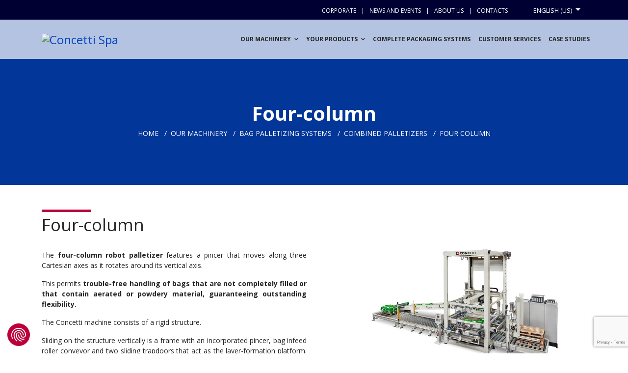

--- FILE ---
content_type: text/html; charset=utf-8
request_url: https://www.concetti.com/en-us/industrial-bagging-equipment/bag-palletizing-systems/combined-palletizers/four-column
body_size: 22354
content:

<!doctype html>
<html lang="en-us" dir="ltr">
    <head>
        <meta charset="utf-8">
        <meta name="viewport" content="width=device-width, initial-scale=1, shrink-to-fit=no">
        <link rel="canonical" href="https://www.concetti.com/en-us/industrial-bagging-equipment/bag-palletizing-systems/combined-palletizers/four-column">

        <meta charset="utf-8">
	<meta name="description" content="Our flexible four-column robotic palletizer is designed to trouble-free handling of bags that are not completely filled. User-friendly interface. Contact us">
	<meta name="generator" content="HELIX_ULTIMATE_GENERATOR_TEXT">
	<title>Four-column | Robotic palletizer | Concetti North America</title>
	<link href="https://www.concetti.com/en-us/industrial-bagging-equipment/bag-palletizing-systems/combined-palletizers/four-column" rel="alternate" hreflang="en-US">
	<link href="https://www.concetti.com/it/prodotti/impianti-di-pallettizzazione/robotizzati-con-compattattore/palletizzatore-a-quattro-colonne" rel="alternate" hreflang="it-IT">
	<link href="https://www.concetti.com/weighing-bagging-closing-palletising-machinery/palletising-systems/combined-pallettisers/four-column" rel="alternate" hreflang="en-GB">
	<link href="https://www.concetti.com/pt/as-nossas-maquinas/sistema-de-paletizacao/paletizadores-combinados/quatro-colunas" rel="alternate" hreflang="pt-BR">
	<link href="https://www.concetti.com/fr/produit/ensembles-de-palettisation/palettiseurs-combines/palettiseurs-a-4-colonnes" rel="alternate" hreflang="fr-FR">
	<link href="https://www.concetti.com/es/productos/sistemas-de-paletizacion/paletizadores-combinados/cuatro-columnas" rel="alternate" hreflang="es-ES">
	<link href="https://www.concetti.com/de/produkte/palettiersysteme/palettierroboter-mit-lagenstauchung/viersaeulen-palettierer" rel="alternate" hreflang="de-DE">
	<link href="https://www.concetti.com/ru/oborudovaniye/системы-укладки-на-поддоны/роботы-палетизаторы-с-уплотнением-слоев/четырехстойкие" rel="alternate" hreflang="ru-RU">
	<link href="https://www.concetti.com/zh/ch-np-n-zhongxin/m-du-xit-ng/机械手码垛-带有层整理/四柱机器人" rel="alternate" hreflang="zh-TW">
	<link href="/images/favicon.ico.png" rel="icon" type="image/vnd.microsoft.icon">
<link href="/components/com_catalogo/assets/css/catalogo.css?bd2c67752641be22f9dff2ac10ca7a6e" rel="stylesheet" />
	<link href="/media/vendor/chosen/css/chosen.css?1.8.7" rel="stylesheet" />
	<link href="/media/mod_languages/css/template.min.css?bd2c67752641be22f9dff2ac10ca7a6e" rel="stylesheet" />
	<link href="/media/vendor/joomla-custom-elements/css/joomla-alert.min.css?0.2.0" rel="stylesheet" />
	<link href="/media/com_rsform/css/front.min.css?bd2c67752641be22f9dff2ac10ca7a6e" rel="stylesheet" />
	<link href="/media/com_jce/site/css/content.min.css?badb4208be409b1335b815dde676300e" rel="stylesheet" />
	<link href="//fonts.googleapis.com/css?family=Open Sans:100,100i,200,200i,300,300i,400,400i,500,500i,600,600i,700,700i,800,800i,900,900i&amp;subset=latin&amp;display=swap" rel="stylesheet" media="none" onload="media=&quot;all&quot;" />
	<link href="/templates/concetti_new_us/css/bootstrap.min.css" rel="stylesheet" />
	<link href="/plugins/system/helixultimate/assets/css/system-j4.min.css" rel="stylesheet" />
	<link href="/templates/concetti_new_us/css/font-awesome.min.css" rel="stylesheet" />
	<link href="/templates/concetti_new_us/css/template.css" rel="stylesheet" />
	<link href="/templates/concetti_new_us/css/presets/default.css" rel="stylesheet" />
	<link href="/components/com_sppagebuilder/assets/css/font-awesome-5.min.css" rel="stylesheet" />
	<link href="/components/com_sppagebuilder/assets/css/font-awesome-v4-shims.css" rel="stylesheet" />
	<link href="/components/com_sppagebuilder/assets/css/animate.min.css" rel="stylesheet" />
	<link href="/components/com_sppagebuilder/assets/css/sppagebuilder.css" rel="stylesheet" />
	<link href="/components/com_sppagebuilder/assets/css/magnific-popup.css" rel="stylesheet" />
	<link href="https://www.concetti.com/plugins/system/shb/assets/external/owl-carousel/owl.carousel.css" rel="stylesheet" />
	<link href="https://www.concetti.com/plugins/system/shb/assets/external/animate/animate.css" rel="stylesheet" />
	<link href="https://www.concetti.com/plugins/system/shb/assets/external/fontawesome/fontawesome-all.min.css" rel="stylesheet" />
	<link href="https://www.concetti.com/plugins/system/shb/assets/css/shb_min.css" rel="stylesheet" />
	<link href="https://www.concetti.com/media/shb/shb/scss/a6b9e94d8f314f0211b1072a82cb40c47b1b47be099cf253d77827aa7f1db48589c54536af8e7f170610d05889935245ea6c31061d537aeb9711beb49df8dbf7.css" rel="stylesheet" />
	<style>.product-footer a{ height:100%; }</style>
	<style>body{font-family: 'Open Sans', sans-serif;font-size: 14px;font-weight: 400;}
</style>
	<style>h1{font-family: 'Open Sans', sans-serif;font-weight: 800;}
</style>
	<style>h2{font-family: 'Open Sans', sans-serif;font-weight: 600;}
</style>
	<style>h3{font-family: 'Open Sans', sans-serif;}
</style>
	<style>h4{font-family: 'Open Sans', sans-serif;}
</style>
	<style>h5{font-family: 'Open Sans', sans-serif;font-weight: 600;}
</style>
	<style>h6{font-family: 'Open Sans', sans-serif;font-weight: 600;}
</style>
	<style>.font2{font-family: 'Arial', sans-serif;}
</style>
	<style>.logo-image {height:36px;}</style>
	<style>#sp-bottom{ background-color:#555555; }</style>
<script src="/media/mod_menu/js/menu-es5.min.js?bd2c67752641be22f9dff2ac10ca7a6e" nomodule defer></script>
	<script src="/media/vendor/jquery/js/jquery.min.js?3.7.1"></script>
	<script src="/media/legacy/js/jquery-noconflict.min.js?647005fc12b79b3ca2bb30c059899d5994e3e34d"></script>
	<script src="/media/com_catalogo/js/legacy.js?bd2c67752641be22f9dff2ac10ca7a6e"></script>
	<script src="/media/com_catalogo/js/script.js?bd2c67752641be22f9dff2ac10ca7a6e"></script>
	<script src="/media/com_catalogo/js/toggleForms.js?bd2c67752641be22f9dff2ac10ca7a6e"></script>
	<script src="/media/vendor/chosen/js/chosen.jquery.min.js?1.8.7"></script>
	<script src="/media/legacy/js/joomla-chosen.min.js?bd2c67752641be22f9dff2ac10ca7a6e"></script>
	<script type="application/json" class="joomla-script-options new">{"data":{"breakpoints":{"tablet":991,"mobile":480},"header":{"stickyOffset":"100"}},"bootstrap.dropdown":{".dropdown-toggle":{"flip":true,"boundary":"scrollParent","reference":"toggle","display":"dynamic","popperConfig":true}},"joomla.jtext":{"ERROR":"Error","MESSAGE":"Message","NOTICE":"Notice","WARNING":"Warning","JCLOSE":"Close","JOK":"OK","JOPEN":"Open"},"system.paths":{"root":"","rootFull":"https:\/\/www.concetti.com\/","base":"","baseFull":"https:\/\/www.concetti.com\/"},"csrf.token":"a8ca3c49b2b60a287a1a021acf2a0ea4","system.keepalive":{"interval":3540000,"uri":"\/en-us\/component\/ajax\/?format=json"}}</script>
	<script src="/media/system/js/core.min.js?ee06c8994b37d13d4ad21c573bbffeeb9465c0e2"></script>
	<script src="/media/vendor/webcomponentsjs/js/webcomponents-bundle.min.js?2.8.0" nomodule defer></script>
	<script src="/media/system/js/keepalive-es5.min.js?4eac3f5b0c42a860f0f438ed1bea8b0bdddb3804" defer nomodule></script>
	<script src="/media/vendor/bootstrap/js/bootstrap-es5.min.js?5.3.2" nomodule defer></script>
	<script src="/media/system/js/showon-es5.min.js?0e293ba9dec283752e25f4e1d5eb0a6f8c07d3be" defer nomodule></script>
	<script src="/media/system/js/messages-es5.min.js?c29829fd2432533d05b15b771f86c6637708bd9d" nomodule defer></script>
	<script src="/media/system/js/joomla-hidden-mail-es5.min.js?b2c8377606bb898b64d21e2d06c6bb925371b9c3" nomodule defer></script>
	<script src="/media/system/js/keepalive.min.js?9f10654c2f49ca104ca0449def6eec3f06bd19c0" type="module"></script>
	<script src="/media/vendor/bootstrap/js/alert.min.js?5.3.2" type="module"></script>
	<script src="/media/vendor/bootstrap/js/button.min.js?5.3.2" type="module"></script>
	<script src="/media/vendor/bootstrap/js/carousel.min.js?5.3.2" type="module"></script>
	<script src="/media/vendor/bootstrap/js/collapse.min.js?5.3.2" type="module"></script>
	<script src="/media/vendor/bootstrap/js/dropdown.min.js?5.3.2" type="module"></script>
	<script src="/media/vendor/bootstrap/js/modal.min.js?5.3.2" type="module"></script>
	<script src="/media/vendor/bootstrap/js/offcanvas.min.js?5.3.2" type="module"></script>
	<script src="/media/vendor/bootstrap/js/popover.min.js?5.3.2" type="module"></script>
	<script src="/media/vendor/bootstrap/js/scrollspy.min.js?5.3.2" type="module"></script>
	<script src="/media/vendor/bootstrap/js/tab.min.js?5.3.2" type="module"></script>
	<script src="/media/vendor/bootstrap/js/toast.min.js?5.3.2" type="module"></script>
	<script src="/media/system/js/showon.min.js?f79c256660e2c0ca2179cf7f3168ea8143e1af82" type="module"></script>
	<script src="/media/system/js/joomla-hidden-mail.min.js?065992337609bf436e2fedbcbdc3de1406158b97" type="module"></script>
	<script src="/media/system/js/messages.min.js?7f7aa28ac8e8d42145850e8b45b3bc82ff9a6411" type="module"></script>
	<script src="/media/com_catalogo/js/jquery.cart.js?bd2c67752641be22f9dff2ac10ca7a6e" defer></script>
	<script src="/media/com_rsform/js/script.min.js?bd2c67752641be22f9dff2ac10ca7a6e"></script>
	<script src="https://www.google.com/recaptcha/api.js?render=6LfaXAIhAAAAAI9K7irShQCc8NzADj2jQae7wqMY"></script>
	<script src="/media/plg_system_rsfprecaptchav3/js/script.js?bd2c67752641be22f9dff2ac10ca7a6e"></script>
	<script src="/templates/concetti_new_us/js/main.js"></script>
	<script src="/templates/concetti_new_us/js/legacytab.js"></script>
	<script src="/components/com_sppagebuilder/assets/js/jquery.parallax.js?efcb014a6f41a6d880968ea58653b58d"></script>
	<script src="/components/com_sppagebuilder/assets/js/sppagebuilder.js?efcb014a6f41a6d880968ea58653b58d" defer></script>
	<script src="/components/com_sppagebuilder/assets/js/jquery.magnific-popup.min.js"></script>
	<script src="https://www.concetti.com/plugins/system/shb/assets/external/owl-carousel/owl.carousel.min.js"></script>
	<script src="https://www.concetti.com/plugins/system/shb/assets/external/wow/wow.js"></script>
	<script src="https://www.concetti.com/plugins/system/shb/assets/external/equalize/equalize.js"></script>
	<script src="https://www.concetti.com/plugins/system/shb/assets/external/lazyload/lazyload.js"></script>
	<script src="https://www.concetti.com/plugins/system/shb/assets/js/shb.js"></script>
	<script>

	jQuery(function($){

		var slide = $('#prodotto_prodotticorrellati');
				
		var divContainer = slide.closest('#prduct-relations');
		owl11 = slide.owlCarousel({
		    loop:true,
		    nav:false,
		    margin:20,
		    autoplay:false,
		    autoplayTimeout:5000,
		    autoplayHoverPause:true,
		    responsive:{
		    	0 : {
	    			items:2,
		    	},
		    	768:{
		    		items:4,
		    	},
		    	992:{
		    		items:6
		    	}
		    }
		});
		
		$('.nextBtn',divContainer).click(function(e) {
			e.preventDefault();
		    owl11.trigger('next.owl.carousel');
		});
		
		$('.prevBtn',divContainer).click(function(e) {
			e.preventDefault();
		    owl11.trigger('prev.owl.carousel');
		});
		
	});

</script>
	<script>

	jQuery(function($){

		var slide = $('#prodotto_figli');
				
		var divContainer = slide.closest('#child-relations');
		owlchild = slide.owlCarousel({
		    loop:true,
		    nav:false,
		    margin:20,
		    autoplay:false,
		    autoplayTimeout:5000,
		    autoplayHoverPause:true,
		    responsive:{
		    	0 : {
	    			items:2,
		    	},
		    	768:{
		    		items:4,
		    	},
		    	992:{
		    		items:6
		    	}
		    }
		});
		
		$('.nextBtn',divContainer).click(function(e) {
			e.preventDefault();
		    owlchild.trigger('next.owl.carousel');
		});
		
		$('.prevBtn',divContainer).click(function(e) {
			e.preventDefault();
		    owlchild.trigger('prev.owl.carousel');
		});
	});

</script>
	<script>

	jQuery(function($){

		var slide = $('#prodotto_packaging');
				
		var divContainer = slide.closest('#packaging-relations');
		owl2 = slide.owlCarousel({
		    loop:true,
		    nav:false,
		    margin:20,
		    autoplay:false,
		    autoplayTimeout:5000,
		    autoplayHoverPause:true,
		    responsive:{
		    	0 : {
	    			items:2,
		    	},
		    	768:{
		    		items:4,
		    	},
		    	992:{
		    		items:6
		    	}
		    }
		});
		
		$('.nextBtn',divContainer).click(function(e) {
			e.preventDefault();
		    owl2.trigger('next.owl.carousel');
		});
		
		$('.prevBtn',divContainer).click(function(e) {
			e.preventDefault();
		    owl2.trigger('prev.owl.carousel');
		});
		
	});

</script>
	<script>
		jQuery(document).ready(function (){
			jQuery('.advancedSelect').jchosen({"disable_search_threshold":10,"search_contains":true,"allow_single_deselect":true,"placeholder_text_multiple":"Type or select some options","placeholder_text_single":"Select an option","no_results_text":"No results match"});
		});
	</script>
	<script>RSFormProReCAPTCHAv3.add("6LfaXAIhAAAAAI9K7irShQCc8NzADj2jQae7wqMY", "contactform", 4);RSFormProUtils.addEvent(window, 'load', function() {RSFormProUtils.addEvent(RSFormPro.getForm(4), 'submit', function(evt){ evt.preventDefault(); 
	RSFormPro.submitForm(RSFormPro.getForm(4)); });RSFormPro.addFormEvent(4, function(){ RSFormProReCAPTCHAv3.execute(4); });});</script>
	<script>RSFormPro.Ajax.URL = "\/en-us\/component\/rsform\/?task=ajaxValidate&Itemid=1336";</script>
	<script>RSFormProUtils.addEvent(window, 'load', function(){
    RSFormPro.Ajax.overrideSubmit(4, {"parent":"","field":"is-invalid"}, false);
});</script>
	<script>ajaxExtraValidationScript[4] = function(task, formId, data){ 
var formComponents = {};
formComponents[28]='nome';formComponents[29]='azienda';formComponents[46]='nazione_vecchia';formComponents[134]='nazione';formComponents[31]='email';formComponents[30]='telefono';formComponents[32]='note';formComponents[34]='privacy';formComponents[112]='captcha';
RSFormPro.Ajax.displayValidationErrors(formComponents, task, formId, data);
};
</script>
	<script>RSFormProReCAPTCHAv3.add("6LfaXAIhAAAAAI9K7irShQCc8NzADj2jQae7wqMY", "contactform", 5);RSFormProUtils.addEvent(window, 'load', function() {RSFormProUtils.addEvent(RSFormPro.getForm(5), 'submit', function(evt){ evt.preventDefault(); 
	RSFormPro.submitForm(RSFormPro.getForm(5)); });RSFormPro.addFormEvent(5, function(){ RSFormProReCAPTCHAv3.execute(5); });});</script>
	<script>RSFormProUtils.addEvent(window, 'load', function(){
    RSFormPro.Ajax.overrideSubmit(5, {"parent":" has-error","field":""}, false);
});</script>
	<script>ajaxExtraValidationScript[5] = function(task, formId, data){ 
var formComponents = {};
formComponents[37]='dwb_name';formComponents[38]='dwb_company';formComponents[39]='dwb_country_old';formComponents[136]='dwb_country';formComponents[45]='dwb_email';formComponents[40]='dwb_telephone';formComponents[44]='dwb_privacy';formComponents[113]='captcha';
RSFormPro.Ajax.displayValidationErrors(formComponents, task, formId, data);
};
</script>
	<script>RSFormProReCAPTCHAv3.add("6LfaXAIhAAAAAI9K7irShQCc8NzADj2jQae7wqMY", "contactform", 6);RSFormProUtils.addEvent(window, 'load', function() {RSFormProUtils.addEvent(RSFormPro.getForm(6), 'submit', function(evt){ evt.preventDefault(); 
	RSFormPro.submitForm(RSFormPro.getForm(6)); });RSFormPro.addFormEvent(6, function(){ RSFormProReCAPTCHAv3.execute(6); });});</script>
	<script>RSFormProUtils.addEvent(window, 'load', function(){
    RSFormPro.Ajax.overrideSubmit(6, {"parent":" has-error","field":""}, false);
});</script>
	<script>ajaxExtraValidationScript[6] = function(task, formId, data){ 
var formComponents = {};
formComponents[47]='dwb_name';formComponents[49]='dwb_company';formComponents[50]='dwb_country_old';formComponents[137]='dwb_country';formComponents[48]='dwb_email';formComponents[51]='dwb_telephone';formComponents[52]='dwb_privacy';formComponents[114]='captcha';
RSFormPro.Ajax.displayValidationErrors(formComponents, task, formId, data);
};
</script>
	<script>template="concetti_new_us";</script>
	<script>if (typeof window.grecaptcha !== 'undefined') { grecaptcha.ready(function() { grecaptcha.execute("6LfaXAIhAAAAAI9K7irShQCc8NzADj2jQae7wqMY", {action:'homepage'});}); }</script>
	<meta property="og:title" content="Four-column" />
	<meta property="og:description" content="The four-column robot palletizer features a pincer that moves along three Cartesian axes as it rotates around its vertical axis.
This permits trouble-free hand" />
	<meta property="og:image" content="https://www.concetti.com/media/sr/system_images/r/350_350/images/catalogo/prodotti/2237/resized/Four_Column_Robot_Palletiser.jpg" />
	<meta property="og:url" content="https://www.concetti.com/en-us/industrial-bagging-equipment/bag-palletizing-systems/combined-palletizers/four-column" />
	<script>
jQuery(function(){
if(jQuery('.title-product').length){
  jQuery('input#prodotto').val(jQuery('.title-product').text().trim());
}
});
</script>
	<style>
#rsform_4_page_0 .rsform-block-testo-introduttivo{
 margin-top:-15px;
}
#rsform_4_page_0 .rsform-block-testo-introduttivo h5{
     color: inherit;
    font-weight: normal;
}
#rsform_4_page_0 .rsform-block-testo-introduttivo p{
 margin-bottom:20px;
font-size:120%;
}
</style>
	<style>
#rsform_5_page_0 label {
    border-bottom: 1px solid #efefef;
    padding-bottom: 8px;
}

#rsform_5_page_0 #submit {
    -webkit-border-radius: 0 0;
    -moz-border-radius: 0 0;
    border-radius: 0 0;
    background: #6E6F72 !important;
    border: 0 solid !important;
}

#rsform_5_page_0 #submit:hover {
    background: #f15022 !important;
}

#rsform_5_page_0 .rsform-block-testo-introduttivo,
#rsform_5_page_0 .rsform-block-testo_introduttivo{
 margin-top:-15px;
}
#rsform_5_page_0 .rsform-block-testo-introduttivo h5,
#rsform_5_page_0 .rsform-block-testo_introduttivo h5{
     color: inherit;
    font-weight: normal;
}
#rsform_5_page_0 .rsform-block-testo-introduttivo p,
#rsform_5_page_0 .rsform-block-testo_introduttivo p{
 margin-bottom:20px;
 font-size:120%;
}

</style>
	<style>
#rsform_6_page_0 label {
    border-bottom: 1px solid #efefef;
    padding-bottom: 8px;
}

#rsform_6_page_0 #submit {
    -webkit-border-radius: 0 0;
    -moz-border-radius: 0 0;
    border-radius: 0 0;
    background: #6E6F72 !important;
    border: 0 solid !important;
}

#rsform_6_page_0 #submit:hover {
    background: #f15022 !important;
}

#rsform_6_page_0 .rsform-block-testo-introduttivo,
#rsform_6_page_0 .rsform-block-testo_introduttivo{
 margin-top:-15px;
}
#rsform_6_page_0 .rsform-block-testo-introduttivo h5,
#rsform_6_page_0 .rsform-block-testo_introduttivo h5{
     color: inherit;
    font-weight: normal;
}
#rsform_6_page_0 .rsform-block-testo-introduttivo p,
#rsform_6_page_0 .rsform-block-testo_introduttivo p{
 margin-bottom:20px;
 font-size:120%;
}

</style>
	<link href="https://www.concetti.com/weighing-bagging-closing-palletising-machinery/palletising-systems/combined-pallettisers/four-column" rel="alternate" hreflang="x-default">


        <script>setTimeout(function() {
                (function (w, d, s, l, i) {
                    w[l] = w[l] || [];
                    w[l].push({
                        'gtm.start':

                            new Date().getTime(), event: 'gtm.js'
                    });
                    var f = d.getElementsByTagName(s)[0],

                        j = d.createElement(s), dl = l != 'dataLayer' ? '&l=' + l : '';
                    j.async = true;
                    j.src =

                        'https://www.googletagmanager.com/gtm.js?id=' + i + dl;
                    f.parentNode.insertBefore(j, f);

                })(window, document, 'script', 'dataLayer', 'GTM-PFV8CN7');
                (function (i, s, o, g, r, a, m) {
                    i['GoogleAnalyticsObject'] = r;
                    i[r] = i[r] || function () {
                        (i[r].q = i[r].q || []).push(arguments)
                    }, i[r].l = 1 * new Date();
                    a = s.createElement(o),
                        m = s.getElementsByTagName(o)[0];
                    a.async = 1;
                    a.src = g;
                    m.parentNode.insertBefore(a, m)
                })(window, document, 'script', 'https://www.google-analytics.com/analytics.js', 'ga');
                ga('create', 'UA-49875786-1', 'auto');
                ga('send', 'pageview');
                            },1);</script>

        <link rel="stylesheet" href="https://www.concetti.com/templates/concetti_new/css/global.css">
        <script src="https://www.concetti.com/templates/concetti_new/js/global.js" type="application/javascript"></script>
            </head>
    <body class="site helix-ultimate hu com_catalogo com-catalogo view-prodotto layout-default task-none itemid-1336 en-us ltr sticky-header layout-fluid offcanvas-init offcanvs-position-right">
        <!-- Google Tag Manager (noscript) -->
        <noscript><iframe src="https://www.googletagmanager.com/ns.html?id=GTM-PFV8CN7" height="0" width="0" style="display:none;visibility:hidden"></iframe></noscript>
        <!-- End Google Tag Manager (noscript) -->
    
    <div class="body-wrapper">
        <div class="body-innerwrapper">
                        
<section id="sp-top" >

						<div class="container">
				<div class="container-inner">
			
	
<div class="row">
	<div id="sp-top1" class="col-sm-2 col-lg-4 d-none d-sm-none d-md-none d-lg-block"><div class="sp-column "></div></div><div id="sp-top2" class="col-sm-12 col-lg-8 "><div class="sp-column text-right"><div class="sp-module "><div class="sp-module-content"><ul class="mod-menu mod-list nav menu ">
    <li class="nav-item item-1372"><a href="/en-us/corporate" >Corporate</a></li><li class="nav-item item-1373"><a href="/en-us/news-and-events" >News and events</a></li><li class="nav-item item-1374"><a href="/en-us/about_us" >About us</a></li><li class="nav-item item-1375"><a href="/en-us/contacts" >Contacts</a></li></ul>
</div></div><div class="sp-module  pull-right"><div class="sp-module-content"><div class="mod-languages">

    
                    <div class="mod-languages__select btn-group">
                                                                                                        <button id="language_btn_119" type="button" data-bs-toggle="dropdown" class="btn btn-secondary dropdown-toggle" aria-haspopup="listbox" aria-labelledby="language_picker_des_119 language_btn_119" aria-expanded="false">
                                                English (US)                    </button>
                                                                                                                                                                                                                <ul aria-labelledby="language_picker_des_119" class="lang-block dropdown-menu">

                                                                                <li>
                            <a  href="/it/prodotti/impianti-di-pallettizzazione/robotizzati-con-compattattore/palletizzatore-a-quattro-colonne">
                                                                Italiano                            </a>
                        </li>
                                                                                                    <li>
                            <a  href="/en/weighing-bagging-closing-palletising-machinery/palletising-systems/combined-pallettisers/four-column">
                                                                English                            </a>
                        </li>
                                                                                                                            <li class="lang-active">
                            <a aria-current="true"  href="https://www.concetti.com/en-us/industrial-bagging-equipment/bag-palletizing-systems/combined-palletizers/four-column">
                                                                English (US)                            </a>
                        </li>
                                                                                                    <li>
                            <a  href="/pt/as-nossas-maquinas/sistema-de-paletizacao/paletizadores-combinados/quatro-colunas">
                                                                 Portuguese                            </a>
                        </li>
                                                                                                    <li>
                            <a  href="/fr/produit/ensembles-de-palettisation/palettiseurs-combines/palettiseurs-a-4-colonnes">
                                                                French                            </a>
                        </li>
                                                                                                    <li>
                            <a  href="/es/productos/sistemas-de-paletizacion/paletizadores-combinados/cuatro-columnas">
                                                                Spanish                            </a>
                        </li>
                                                                                                    <li>
                            <a  href="/de/produkte/palettiersysteme/palettierroboter-mit-lagenstauchung/viersaeulen-palettierer">
                                                                German                            </a>
                        </li>
                                                                                                    <li>
                            <a  href="/ru/oborudovaniye/системы-укладки-на-поддоны/роботы-палетизаторы-с-уплотнением-слоев/четырехстойкие">
                                                                Russian                            </a>
                        </li>
                                                                                                    <li>
                            <a  href="/zh/ch-np-n-zhongxin/m-du-xit-ng/机械手码垛-带有层整理/四柱机器人">
                                                                Chinese                            </a>
                        </li>
                                                </ul>
        </div>
    
    </div>
</div></div></div></div></div>
							</div>
			</div>
			
</section>
<header id="sp-header" >

						<div class="container">
				<div class="container-inner">
			
	
<div class="row">
	<div id="sp-logo" class="col-6 col-sm-5 col-lg-4 "><div class="sp-column  d-flex align-items-center"><div class="logo"><a href="/"><img class="logo-image d-none d-lg-inline-block" src="/images/logo_concettinorthamerica.png" alt="Concetti Spa"><img class="logo-image-phone d-inline-block d-lg-none" src="/images/logo_concettinorthamerica.png" alt="Concetti Spa"></a></div></div></div><div id="sp-menu" class="col-6 col-sm-7 col-lg-8 "><div class="sp-column  d-flex align-items-center justify-content-end"><nav class="sp-megamenu-wrapper" role="navigation"><a id="offcanvas-toggler" aria-label="Navigation" class="offcanvas-toggler-right d-block d-lg-none" href="#"><i class="fa fa-bars" aria-hidden="true" title="Navigation"></i></a><ul class="sp-megamenu-parent menu-animation-none d-none d-lg-block"><li class="sp-menu-item sp-has-child menu-i-nostri-macchinari active"><a   href="/en-us/industrial-bagging-equipment"  >Our Machinery</a><div class="sp-dropdown sp-dropdown-main sp-menu-right" style="width: 240px;"><div class="sp-dropdown-inner"><ul class="sp-dropdown-items"><li class="sp-menu-item sp-has-child"><a   href="/en-us/industrial-bagging-equipment/weighing-systems"  >Weighing Systems</a><div class="sp-dropdown sp-dropdown-sub sp-menu-right" style="width: 240px;"><div class="sp-dropdown-inner"><ul class="sp-dropdown-items"><li class="sp-menu-item"><a   href="/en-us/industrial-bagging-equipment/weighing-systems/gravity-feed"  >Gravity Feed</a></li><li class="sp-menu-item"><a   href="/en-us/industrial-bagging-equipment/weighing-systems/belt-feed"  >Belt Feed</a></li><li class="sp-menu-item"><a   href="/en-us/industrial-bagging-equipment/weighing-systems/screw-feed"  >Screw feed</a></li><li class="sp-menu-item"><a   href="/en-us/industrial-bagging-equipment/weighing-systems/double-feed-weighers"  >Double feed weighers</a></li></ul></div></div></li><li class="sp-menu-item sp-has-child"><a   href="/en-us/industrial-bagging-equipment/form,-fill-and-seal-baggers"  >Form, fill and seal baggers</a><div class="sp-dropdown sp-dropdown-sub sp-menu-right" style="width: 240px;"><div class="sp-dropdown-inner"><ul class="sp-dropdown-items"><li class="sp-menu-item"><a   href="/en-us/industrial-bagging-equipment/form,-fill-and-seal-baggers/ffs-e"  >FFS Packing Machine</a></li><li class="sp-menu-item"><a   href="/en-us/industrial-bagging-equipment/form,-fill-and-seal-baggers/continua"  >Continua</a></li><li class="sp-menu-item"><a   href="/en-us/industrial-bagging-equipment/form,-fill-and-seal-baggers/continua-six-linear-bagging-positions"  >Continua six linear bagging positions</a></li></ul></div></div></li><li class="sp-menu-item sp-has-child"><a   href="/en-us/industrial-bagging-equipment/open-mouth-bagging-machines"  >Open-Mouth Bagging Machines</a><div class="sp-dropdown sp-dropdown-sub sp-menu-right" style="width: 240px;"><div class="sp-dropdown-inner"><ul class="sp-dropdown-items"><li class="sp-menu-item"><a   href="/en-us/industrial-bagging-equipment/open-mouth-bagging-machines/ipf-automatic-bag-packaging-machine"  >IPF bagging systems</a></li><li class="sp-menu-item"><a   href="/en-us/industrial-bagging-equipment/open-mouth-bagging-machines/imf-bagging-systems"  >IMF bagging systems</a></li><li class="sp-menu-item"><a   href="/en-us/industrial-bagging-equipment/open-mouth-bagging-machines/automatic-bagging-machine-igf"  >IGF Multifunction Bagging Systems</a></li><li class="sp-menu-item"><a   href="/en-us/industrial-bagging-equipment/open-mouth-bagging-machines/starpack-1200-1600-high-speed-bagging-systems"  >STARPACK 1200 - 1600 High speed bagging systems</a></li><li class="sp-menu-item"><a   href="/en-us/industrial-bagging-equipment/open-mouth-bagging-machines/semiautomatic-igf"  >Semiautomatic IGF</a></li></ul></div></div></li><li class="sp-menu-item sp-has-child"><a   href="/en-us/industrial-bagging-equipment/bulk-bag-filling-equipment"  >Bulk Bag Filling Equipment</a><div class="sp-dropdown sp-dropdown-sub sp-menu-right" style="width: 240px;"><div class="sp-dropdown-inner"><ul class="sp-dropdown-items"><li class="sp-menu-item"><a   href="/en-us/industrial-bagging-equipment/bulk-bag-filling-equipment/gross-weighing-systems"  >Gross Weighing Systems</a></li><li class="sp-menu-item"><a   href="/en-us/industrial-bagging-equipment/bulk-bag-filling-equipment/net-weighing-systems"  >Net Weighing Systems</a></li></ul></div></div></li><li class="sp-menu-item sp-has-child active"><a   href="/en-us/industrial-bagging-equipment/bag-palletizing-systems"  >Bag palletizing systems</a><div class="sp-dropdown sp-dropdown-sub sp-menu-right" style="width: 240px;"><div class="sp-dropdown-inner"><ul class="sp-dropdown-items"><li class="sp-menu-item sp-has-child"><a   href="/en-us/industrial-bagging-equipment/bag-palletizing-systems/conventional-palletizer"  >Conventional palletizer</a><div class="sp-dropdown sp-dropdown-sub sp-menu-right" style="width: 240px;"><div class="sp-dropdown-inner"><ul class="sp-dropdown-items"><li class="sp-menu-item"><a   href="/en-us/industrial-bagging-equipment/bag-palletizing-systems/conventional-palletizer/high-level"  >High-level</a></li><li class="sp-menu-item"><a   href="/en-us/industrial-bagging-equipment/bag-palletizing-systems/conventional-palletizer/low-level"  >Low-level</a></li></ul></div></div></li><li class="sp-menu-item sp-has-child"><a   href="/en-us/industrial-bagging-equipment/bag-palletizing-systems/robot-palletizers"  >Robot palletizers</a><div class="sp-dropdown sp-dropdown-sub sp-menu-right" style="width: 240px;"><div class="sp-dropdown-inner"><ul class="sp-dropdown-items"><li class="sp-menu-item"><a   href="/en-us/industrial-bagging-equipment/bag-palletizing-systems/robot-palletizers/single-column"  >Single column</a></li><li class="sp-menu-item"><a   href="/en-us/industrial-bagging-equipment/bag-palletizing-systems/robot-palletizers/turn-arm-robot-palletizer"  >Robot-arm</a></li><li class="sp-menu-item"><a   href="/en-us/industrial-bagging-equipment/bag-palletizing-systems/robot-palletizers/gantry-style"  >Gantry style</a></li><li class="sp-menu-item"><a   href="/en-us/industrial-bagging-equipment/bag-palletizing-systems/robot-palletizers/bag-in-box-palletizer"  >Bag in box</a></li></ul></div></div></li><li class="sp-menu-item sp-has-child active"><a   href="/en-us/industrial-bagging-equipment/bag-palletizing-systems/combined-palletizers"  >Combined palletizers</a><div class="sp-dropdown sp-dropdown-sub sp-menu-right" style="width: 240px;"><div class="sp-dropdown-inner"><ul class="sp-dropdown-items"><li class="sp-menu-item current-item active"><a aria-current="page"  href="/en-us/industrial-bagging-equipment/bag-palletizing-systems/combined-palletizers/four-column"  >Four column</a></li><li class="sp-menu-item"><a   href="/en-us/industrial-bagging-equipment/bag-palletizing-systems/combined-palletizers/automatic-bag-palletizer-lampo"  >Automatic bag palletizer Lampo</a></li><li class="sp-menu-item"><a   href="/en-us/industrial-bagging-equipment/bag-palletizing-systems/combined-palletizers/robotic-bag-palletizer-compacto"  >Robotic bag palletizer compacto</a></li></ul></div></div></li><li class="sp-menu-item"><a   href="/en-us/industrial-bagging-equipment/bag-palletizing-systems/depalletizer"  >Bag depalletizer</a></li></ul></div></div></li><li class="sp-menu-item"><a   href="/en-us/industrial-bagging-equipment/end-of-line-machines"  >End of Line Machines</a></li></ul></div></div></li><li class="sp-menu-item sp-has-child"><a   href="/en-us/bagging-equipment"  >Your Products</a><div class="sp-dropdown sp-dropdown-main sp-menu-right" style="width: 240px;"><div class="sp-dropdown-inner"><ul class="sp-dropdown-items"><li class="sp-menu-item"><a   href="/en-us/bagging-equipment/cereals-and-seeds"  >Cereal bagging machine | Cereals and seeds</a></li><li class="sp-menu-item"><a   href="/en-us/bagging-equipment/powder-bagging-machine"  >Powder Bagging Machine</a></li><li class="sp-menu-item"><a   href="/en-us/bagging-equipment/fertilizers"  >Fertilizer bagging machine | Granular and powdered</a></li><li class="sp-menu-item"><a   href="/en-us/bagging-equipment/frits-dyes-for-ceramics"  >Frits/dyes for ceramics</a></li><li class="sp-menu-item"><a   href="/en-us/bagging-equipment/plastic-granules"  >Plastic Granules</a></li><li class="sp-menu-item"><a   href="/en-us/bagging-equipment/flour"  >Flour Bagging Machine</a></li><li class="sp-menu-item"><a   href="/en-us/bagging-equipment/milk-powder"  >Milk Powder</a></li><li class="sp-menu-item"><a   href="/en-us/bagging-equipment/cat-litter"  >Cat Litter</a></li><li class="sp-menu-item"><a   href="/en-us/bagging-equipment/animal-feed"  >Animal Feed</a></li><li class="sp-menu-item"><a   href="/en-us/bagging-equipment/building-materials"  >Building Materials</a></li><li class="sp-menu-item"><a   href="/en-us/bagging-equipment/solutions-for-pet-food-industry"  >Pet food bagging machine</a></li><li class="sp-menu-item"><a   href="/en-us/bagging-equipment/sugar-bagging-machine"  >Sugar</a></li><li class="sp-menu-item"><a   href="/en-us/bagging-equipment/pellet-bagging-machine"  >Pellet Bagging Machine</a></li></ul></div></div></li><li class="sp-menu-item"><a   href="/en-us/bag-packaging-systems"  >Complete Packaging Systems</a></li><li class="sp-menu-item"><a   href="/en-us/customer-services"  >Customer services</a></li><li class="sp-menu-item"><a   href="/en-us/case-studies-us"  >Case Studies</a></li></ul></nav></div></div></div>
							</div>
			</div>
			
</header>
<section id="sp-title-row" >

				
	
<div class="row">
	<div id="sp-title" class="col-lg-12 "><div class="sp-column "></div></div></div>
				
</section>
<section id="sp-main-body" >

										<div class="container">
					<div class="container-inner">
						
	
<div class="row">
	
<main id="sp-component" class="col-lg-12 ">
	<div class="sp-column ">
		<div id="system-message-container" aria-live="polite">
	</div>


		
		
<div id="catalogo-container">

    

        <div class="row">
            <div id="sp-title">
                <div class="sp-column ">
                    <div class="sp-page-title"
                         style="background-image: url(/images/2018/04/27/background_home_3.jpg);">
                        <div class="container"><h1
                                    class="sp-page-title-heading">Four-column</h1>
                            <div class="moduletable ">
        
<ol itemscope itemtype="https://schema.org/BreadcrumbList" class="breadcrumb">
	<!--		<li class="float-left">-->
<!--			<span class="divider fa fa-location" aria-hidden="true"></span>-->
<!--		</li>-->
	
				<li itemprop="itemListElement" itemscope itemtype="https://schema.org/ListItem" class="breadcrumb-item"><a itemprop="item" href="/en-us/" class="pathway"><span itemprop="name">Home</span></a>				<meta itemprop="position" content="1">
			</li>
					<li itemprop="itemListElement" itemscope itemtype="https://schema.org/ListItem" class="breadcrumb-item"><a itemprop="item" href="/en-us/industrial-bagging-equipment" class="pathway"><span itemprop="name">Our Machinery</span></a>				<meta itemprop="position" content="2">
			</li>
					<li itemprop="itemListElement" itemscope itemtype="https://schema.org/ListItem" class="breadcrumb-item"><a itemprop="item" href="/en-us/industrial-bagging-equipment/bag-palletizing-systems" class="pathway"><span itemprop="name">Bag palletizing systems</span></a>				<meta itemprop="position" content="3">
			</li>
					<li itemprop="itemListElement" itemscope itemtype="https://schema.org/ListItem" class="breadcrumb-item"><a itemprop="item" href="/en-us/industrial-bagging-equipment/bag-palletizing-systems/combined-palletizers" class="pathway"><span itemprop="name">Combined palletizers</span></a>				<meta itemprop="position" content="4">
			</li>
					<li itemprop="itemListElement" itemscope itemtype="https://schema.org/ListItem" class="breadcrumb-item active"><span itemprop="name">Four column</span>				<meta itemprop="position" content="5">
			</li>
		</ol>
</div>
                        </div>
                    </div>
                </div>
            </div>
        </div>
    

    <div id="catalogo-prodotto" class="container">

        <div class="row">


            <div class="col-md-6">

                
<h2 class="catalogo_p_titolo">Four-column</h2>

<div class="product-desc">
    <p style="text-align: justify;">The <strong>four-column robot palletizer</strong> features a pincer that moves along three Cartesian axes as it rotates around its vertical axis.</p>
<p style="text-align: justify;">This permits <strong>trouble-free handling of bags that are not completely filled or that contain aerated or powdery material, guaranteeing outstanding flexibility.</strong></p>
<p style="text-align: justify;">The Concetti machine consists of a rigid structure.</p>
<p style="text-align: justify;">Sliding on the structure vertically is a frame with an incorporated pincer, bag infeed roller conveyor and two sliding trapdoors that act as the layer-formation platform. The pincer takes one bag at a time from the roller conveyor and places it on the platform, at a point assigned by the palletizing program. Once the bag has been deposited, the pincer returns to the starting position, ready for the next bag.</p>
<p style="text-align: justify;">Since the bags can be placed in any position on the layer-formation platform, the bags can also be overlapped partially along the top or the side, thus giving good stability and shape to the palletized load, regardless of their shape and type (valve, open-mouth, paper, raffia, PE, etc.), how full they are or the type of material they contain.<br /><br />Once a layer has been completed, it is compacted on all four sides and the trapdoors open to unload the layer onto the pallet being formed.</p>
<p style="text-align: justify;">After this operation, the frame is elevated by the thickness of the layer and the trap doors close again in order to palletize the next layer.</p>
<p style="text-align: justify;">After the trapdoors have closed, the frame can descend slightly to press the upper surface of the layer that was just transferred to the pallet. The completed pallets are removed by the evacuation roller conveyor and transferred to the finished pallet parking roller conveyor.<br /><br /><strong>Program changes are automatic and take just a few seconds,</strong> guided by the PLC and the actuators installed on the machine. <strong>This makes it possible to handle different formats or use different palletizing patterns in a very flexible manner.</strong> <br /><br />The four-column robot palletizer comes complete with safety devices compliant with current standards.<strong><br /></strong></p></div>

            </div>

            <div class="col-md-5 offset-md-1">

                

<div class="container-slide-product">

    <div class="slide-product">

                    <div class="item imageproduct1">
                <img src="/media/sr/system_images/r/400_400/images/catalogo/prodotti/2237/original/Four_Column_Robot_Palletiser.jpg" alt="Four-column">            </div>
        		</div>
	</div>
		




    <div class="slide-thumbnail">
                    <div class="item">
                <a data-href="imageproduct1" href="javascript:void(0);">
                    <img src="/media/sr/system_images/r/120_120/images/catalogo/prodotti/2237/original/Four_Column_Robot_Palletiser.jpg" alt="Four-column">                </a>
            </div>
                </div>
    <style>.slide-thumbnail{display:none;}</style>

<div class="yt-video"><iframe 
                class="shb-display-b center-block" 
                width="100%"   
                height="240" 
                src="https://www.youtube.com/embed/45re-1eyurk" 
                frameborder="0" 
                allow="autoplay; encrypted-media"
                allowfullscreen></iframe></div>
            </div>


        </div>
        
            <div class="row row-tabs">

                <div class="col-sm-12">
                    <div class="container"><hr />
<h2>TECHNICAL DATA</h2>
<table class="table table-hover table-striped" border="0" cellspacing="0" cellpadding="5">
<tbody>
<tr>
<td><strong>Maximum speed</strong></td>
<td>1,200 - 1,800 b/h, depending on the version</td>
</tr>
<tr>
<td><strong>Workable bag weights</strong></td>
<td>up to 50 kg</td>
</tr>
<tr>
<td><strong>Minimum pallet dimensions</strong></td>
<td>800 x 1200 mm</td>
</tr>
<tr>
<td><strong>Maximum pallet dimensions</strong></td>
<td>1100 x 1400 mm</td>
</tr>
<tr>
<td><strong>Maximum palletized load height</strong></td>
<td>1750 (with option up to&nbsp; 2550 mm), including pallet height</td>
</tr>
<tr>
<td><strong>Maximum full pallet weight</strong></td>
<td>2000 kg</td>
</tr>
<tr>
<td><strong>Operating system</strong></td>
<td>PLC</td>
</tr>
<tr>
<td><strong>Power supply</strong></td>
<td>380 V - 50 Hz</td>
</tr>
</tbody>
</table>
<p><br /><strong>OPTIONS</strong></p>
<ul>
<li>Bag-press on service belt conveyor.</li>
<li>Dispenser for placing cardboard or Moplefan sheets on the pallets.</li>
<li>Dispenser of plastic sheets taken directly from a reel of paper or PE (to prevent moisture).</li>
<li>Dispenser for placing a plastic mesh sheet between the different layers.</li>
<li>Infeed belt conveyor with lift.</li>
<li>Adjustment of the pressing phase on the top surface of the layer.</li>
<li>Parts in contact with the bag (rollers, plates, etc.) in stainless steel.</li>
<li>Teflon finish of the trapdoors for working with plastic bags.</li>
</ul>
<p><strong>NOTE</strong><i>: The information listed in the chart is strictly indicative and will depend on the specific features of each machine.</i></p>
</div>                </div>

            </div>
        

    </div>

                <div class="product-footer row">

            <div class="container">

                <div class="row">

                    <div class="col-sm-6 text-center">

                        <a href="#" data-reference="#form_1" id="form_1_toggle">
                            <span class="euro"></span>
                            GET A QUOTE                            <small>Ask an expert</small>

                        </a>

                    </div>

                    <div class="col-sm-6 text-center">

                        
                        <a href="#" data-reference="#form_3" id="form_3_toggle">
                            <span class="catalog"></span>
                            GENERAL CATALOGUE                            <small>Download PDF</small>
                        </a>

                    </div>
                                    </div>

            </div>

        </div>
        <div class="container">
                    <div class="frms">

                <div id="form_1" class="hidden-form">
                    <div class="cnt">

                        <form method="post"  id="userForm" action="https://www.concetti.com/en-us/industrial-bagging-equipment/bag-palletizing-systems/combined-palletizers/four-column"><h2>GET A QUOTE</h2>
<div id="rsform_error_4" style="display: none;"><p class="formRed">Please complete all required fields!</p></div>
<!-- Do not remove this ID, it is used to identify the page so that the pagination script can work correctly -->
<fieldset class="formContainer" id="rsform_4_page_0">
	<div class="form-row">
		<div class="col-md-12">
			<div class="form-group rsform-block rsform-block-testo-introduttivo">
					<p>Have a project you need help with? We have years of experience to help solve every kind of bag filling issue.&nbsp; Enter your details below to have our Sales Team create a personalized quote for your individual needs.</p>
			</div>
		</div>
	</div>
	<div class="form-row">
		<div class="col-md-6">
			<div class="form-group rsform-block rsform-block-nome">

				<label class="control-label formControlLabel" data-toggle="tooltip" title="" for="nome">First and Last Name<strong class="formRequired">(*)</strong></label>

				<div class="formControls">
					<input type="text" value="" size="20" name="form[nome]" id="nome" class="rsform-input-box form-control" aria-required="true" />
					<div><span class="formValidation"><span id="component28" class="formNoError">Invalid Input</span></span></div>
				</div>
			</div>
		</div>
		<div class="col-md-6">
			<div class="form-group rsform-block rsform-block-azienda">

				<label class="control-label formControlLabel" data-toggle="tooltip" title="" for="azienda">Company<strong class="formRequired">(*)</strong></label>

				<div class="formControls">
					<input type="text" value="" size="20" name="form[azienda]" id="azienda" class="rsform-input-box form-control" aria-required="true" />
					<div><span class="formValidation"><span id="component29" class="formNoError">Invalid Input</span></span></div>
				</div>
			</div>
		</div>
	</div>
	<div class="form-row">
		<div class="col-md-6">
			<div class="form-group rsform-block rsform-block-nazione">

				<label class="control-label formControlLabel" data-toggle="tooltip" title="" for="nazione">Country<strong class="formRequired">(*)</strong></label>

				<div class="formControls">
					<select name="form[nazione][]" id="nazione" class="rsform-select-box form-control custom-select"><option value="">----</option><option value="AFG">Afghanistan</option><option value="ALA">&Aring;land Islands</option><option value="ALB">Albania</option><option value="DZA">Algeria</option><option value="ASM">American Samoa</option><option value="AND">Andorra</option><option value="AGO">Angola</option><option value="AIA">Anguilla</option><option value="ATA">Antarctica</option><option value="ATG">Antigua and Barbuda</option><option value="ARG">Argentina</option><option value="ARM">Armenia</option><option value="ABW">Aruba</option><option value="AUS">Australia</option><option value="AUT">Austria</option><option value="AZE">Azerbaijan</option><option value="BHS">Bahamas</option><option value="BHR">Bahrain</option><option value="BGD">Bangladesh</option><option value="BRB">Barbados</option><option value="BLR">Belarus</option><option value="BEL">Belgium</option><option value="BLZ">Belize</option><option value="BEN">Benin</option><option value="BMU">Bermuda</option><option value="BES">BES Islands</option><option value="BTN">Bhutan</option><option value="BOL">Bolivia</option><option value="BIH">Bosnia</option><option value="BWA">Botswana</option><option value="BVT">Bouvet Island</option><option value="BRA">Brazil</option><option value="IOT">British Indian Ocean Territory</option><option value="VGB">British Virgin Islands</option><option value="BRN">Brunei</option><option value="BGR">Bulgaria</option><option value="BFA">Burkina Faso</option><option value="BDI">Burundi</option><option value="KHM">Cambodia</option><option value="CMR">Cameroon</option><option value="CAN">Canada</option><option value="CPV">Cape Verde</option><option value="CYM">Cayman Islands</option><option value="CAF">Central African Republic</option><option value="TCD">Chad</option><option value="CHL">Chile</option><option value="CHN">China</option><option value="CXR">Christmas Island</option><option value="CCK">Cocos (Keeling) Islands</option><option value="COL">Colombia</option><option value="COM">Comoros</option><option value="COK">Cook Islands</option><option value="CRI">Costa Rica</option><option value="HRV">Croatia</option><option value="CUB">Cuba</option><option value="CUW">Cura&ccedil;ao</option><option value="CYP">Cyprus</option><option value="CZE">Czech Republic</option><option value="DNK">Denmark</option><option value="DJI">Djibouti</option><option value="DMA">Dominica</option><option value="REU">Dominican Republic</option><option value="COD">DR Congo</option><option value="TLS">East Timor</option><option value="ECU">Ecuador</option><option value="EGY">Egypt</option><option value="SLV">El Salvador</option><option value="GNQ">Equatorial Guinea</option><option value="ERI">Eritrea</option><option value="EST">Estonia</option><option value="SWZ">Eswatini</option><option value="ETH">Ethiopia</option><option value="FLK">Falkland Islands</option><option value="FRO">Faroe Islands</option><option value="FJI">Fiji</option><option value="FIN">Finland</option><option value="FRA">France</option><option value="GUF">French Guiana</option><option value="PYF">French Polynesia</option><option value="ATF">French Southern and Antarctic Lands</option><option value="GAB">Gabon</option><option value="GMB">Gambia</option><option value="GEO">Georgia</option><option value="DEU">Germany</option><option value="GHA">Ghana</option><option value="GIB">Gibraltar</option><option value="GRC">Greece</option><option value="GRL">Greenland</option><option value="GRD">Grenada</option><option value="GLP">Guadeloupe</option><option value="GUM">Guam</option><option value="GTM">Guatemala</option><option value="GGY">Guernsey</option><option value="GIN">Guinea</option><option value="GNB">Guinea-Bissau</option><option value="GUY">Guyana</option><option value="HTI">Haiti</option><option value="HMD">Heard Island and McDonald Islands</option><option value="HND">Honduras</option><option value="HKG">Hong Kong</option><option value="HUN">Hungary</option><option value="ISL">Iceland</option><option value="IND">India</option><option value="IDN">Indonesia</option><option value="IRN">Iran</option><option value="IRQ">Iraq</option><option value="IRL">Ireland</option><option value="IMN">Isle of Man</option><option value="ISR">Israel</option><option value="ITA">Italy</option><option value="CIV">Ivory Coast</option><option value="JAM">Jamaica</option><option value="JPN">Japan</option><option value="JEY">Jersey</option><option value="JOR">Jordan</option><option value="KAZ">Kazakhstan</option><option value="KEN">Kenya</option><option value="KIR">Kiribati</option><option value="KWT">Kuwait</option><option value="KGZ">Kyrgyzstan</option><option value="LAO">Laos</option><option value="LVA">Latvia</option><option value="LBN">Lebanon</option><option value="LSO">Lesotho</option><option value="LBR">Liberia</option><option value="LBY">Libya</option><option value="LIE">Liechtenstein</option><option value="LTU">Lithuania</option><option value="LUX">Luxembourg</option><option value="MAC">Macau</option><option value="MDG">Madagascar</option><option value="MWI">Malawi</option><option value="MYS">Malaysia</option><option value="MDV">Maldives</option><option value="MLI">Mali</option><option value="MLT">Malta</option><option value="MHL">Marshall Islands</option><option value="MTQ">Martinique</option><option value="MRT">Mauritania</option><option value="MUS">Mauritius</option><option value="MYT">Mayotte</option><option value="MEX">Mexico</option><option value="FSM">Micronesia</option><option value="MDA">Moldova</option><option value="MCO">Monaco</option><option value="MNG">Mongolia</option><option value="MNE">Montenegro</option><option value="MSR">Montserrat</option><option value="MAR">Morocco</option><option value="MOZ">Mozambique</option><option value="MMR">Myanmar</option><option value="NAM">Namibia</option><option value="NRU">Nauru</option><option value="NPL">Nepal</option><option value="NLD">Netherlands</option><option value="NCL">New Caledonia</option><option value="NZL">New Zealand</option><option value="NIC">Nicaragua</option><option value="NER">Niger</option><option value="NGA">Nigeria</option><option value="NIU">Niue</option><option value="NFK">Norfolk Island</option><option value="PRK">North Korea</option><option value="MKD">North Macedonia</option><option value="MNP">Northern Mariana Islands</option><option value="NOR">Norway</option><option value="OMN">Oman</option><option value="PAK">Pakistan</option><option value="PLW">Palau</option><option value="PSE">Palestine</option><option value="PAN">Panama</option><option value="PNG">Papua New Guinea</option><option value="PRY">Paraguay</option><option value="PER">Peru</option><option value="PHL">Philippines</option><option value="PCN">Pitcairn Islands</option><option value="POL">Poland</option><option value="PRT">Portugal</option><option value="PRI">Puerto Rico</option><option value="QAT">Qatar</option><option value="COG">Republic of the Congo</option><option value="ROU">Romania</option><option value="RUS">Russia</option><option value="RWA">Rwanda</option><option value="BLM">Saint Barth&eacute;lemy</option><option value="SHN">Saint Helena, Ascension and Tristan da Cunha</option><option value="KNA">Saint Kitts and Nevis</option><option value="LCA">Saint Lucia</option><option value="MAF">Saint Martin</option><option value="SPM">Saint Pierre and Miquelon</option><option value="VCT">Saint Vincent and the Grenadines</option><option value="WSM">Samoa</option><option value="SMR">San Marino</option><option value="STP">Sao Tome and Principe</option><option value="SAU">Saudi Arabia</option><option value="SEN">Senegal</option><option value="SRB">Serbia</option><option value="SYC">Seychelles</option><option value="SLE">Sierra Leone</option><option value="SGP">Singapore</option><option value="SXM">Sint Maarten</option><option value="SVK">Slovakia</option><option value="SVN">Slovenia</option><option value="SLB">Solomon Islands</option><option value="SOM">Somalia</option><option value="ZAF">South Africa</option><option value="SGS">South Georgia and the South Sandwich Islands</option><option value="KOR">South Korea</option><option value="SSD">South Sudan</option><option value="ESP">Spain</option><option value="LKA">Sri Lanka</option><option value="SDN">Sudan</option><option value="SUR">Suriname</option><option value="SJM">Svalbard and Jan Mayen</option><option value="SWE">Sweden</option><option value="CHE">Switzerland</option><option value="SYR">Syria</option><option value="TWN">Taiwan</option><option value="TJK">Tajikistan</option><option value="TZA">Tanzania</option><option value="THA">Thailand</option><option value="TGO">Togo</option><option value="TKL">Tokelau</option><option value="TON">Tonga</option><option value="TTO">Trinidad and Tobago</option><option value="TUN">Tunisia</option><option value="TUR">Turkey</option><option value="TKM">Turkmenistan</option><option value="TCA">Turks and Caicos</option><option value="TUV">Tuvalu</option><option value="UMI">U.S. Minor Outlying Islands</option><option value="VIR">U.S. Virgin Islands</option><option value="UGA">Uganda</option><option value="UKR">Ukraine</option><option value="ARE">United Arab Emirates</option><option value="GBR">United Kingdom</option><option value="USA">United States</option><option value="URY">Uruguay</option><option value="UZB">Uzbekistan</option><option value="VUT">Vanuatu</option><option value="VAT">Vatican City</option><option value="VEN">Venezuela</option><option value="VNM">Vietnam</option><option value="WLF">Wallis and Futuna</option><option value="ESH">Western Sahara</option><option value="YEM">Yemen</option><option value="ZMB">Zambia</option><option value="ZWE">Zimbabwe</option></select>
					<div><span class="formValidation"><span id="component134" class="formNoError">Invalid Input</span></span></div>
				</div>
			</div>
		</div>
		<div class="col-md-6">
			<div class="form-group rsform-block rsform-block-email">

				<label class="control-label formControlLabel" data-toggle="tooltip" title="" for="email">Email Address<strong class="formRequired">(*)</strong></label>

				<div class="formControls">
					<input type="text" value="" size="20" name="form[email]" id="email" class="rsform-input-box form-control" aria-required="true" />
					<div><span class="formValidation"><span id="component31" class="formNoError">Invalid Input</span></span></div>
				</div>
			</div>
		</div>
	</div>
	<div class="form-row">
		<div class="col-md-6">
			<div class="form-group rsform-block rsform-block-telefono">

				<label class="control-label formControlLabel" data-toggle="tooltip" title="" for="telefono">Telephone Number</label>

				<div class="formControls">
					<input type="text" value="" size="20" name="form[telefono]" id="telefono" class="rsform-input-box form-control" />
					<div><span class="formValidation"><span id="component30" class="formNoError">Invalid Input</span></span></div>
				</div>
			</div>
		</div>
		<div class="col-md-6">
		</div>
	</div>
	<div class="form-row">
		<div class="col-md-12">
			<div class="form-group rsform-block rsform-block-note">

				<label class="control-label formControlLabel" data-toggle="tooltip" title="" for="note">How we can assist you<strong class="formRequired">(*)</strong></label>

				<div class="formControls">
					<textarea cols="50" rows="5" name="form[note]" id="note" class="rsform-text-box form-control" aria-required="true"></textarea>
					<div><span class="formValidation"><span id="component32" class="formNoError">Invalid Input</span></span></div>
				</div>
			</div>
			<div class="form-group rsform-block rsform-block-privacy">
				<div class="formControls" role="group" aria-labelledby="privacy-grouplbl">
					<div class="form-check form-check-inline"><input type="checkbox"  name="form[privacy][]" value="Yes, I agree to &lt;a href=&quot;/en-us/privacy-policy&quot; target=&quot;_blank&quot;&gt;Privacy Policy&lt;/a&gt;" id="privacy0" class="rsform-checkbox form-check-input" aria-required="true" /> <label id="privacy0-lbl" for="privacy0" class="form-check-label">Yes, I agree to <a href="/en-us/privacy-policy" target="_blank">Privacy Policy</a></label></div> 
					<div><span class="formValidation"><span id="component34" class="formNoError">Invalid Input</span></span></div>
				</div>
			</div>
			<div class="form-group rsform-block rsform-block-submit">

				<div class="formControls">
					<button type="submit" name="form[submit]" id="submit" class="rsform-submit-button  btn btn-primary" >SEND</button>
					<div><span class="formValidation"></span></div>
				</div>
			</div>
			<div class="form-group rsform-block rsform-block-campiobbligatori">
					<div>* indicate the field is required</div>
			</div>
		</div>
	</div>
</fieldset>
					<input type="hidden" name="form[prodotto]" id="prodotto" value="Four-column" />
					<input type="hidden" name="g-recaptcha-response" id="g-recaptcha-response-4" value=""><input type="hidden" name="form[formId]" value="4"/><input type="hidden" name="a8ca3c49b2b60a287a1a021acf2a0ea4" value="1"></form>

                    </div>
                </div>
                <div id="form_2" class="hidden-form">
                    <div class="cnt">
                        <form method="post"  id="userForm" action="https://www.concetti.com/en-us/industrial-bagging-equipment/bag-palletizing-systems/combined-palletizers/four-column"><h2>INDUSTRY BROCHURE</h2>
<div id="rsform_error_5" style="display: none;"><p class="formRed">Please complete all required fields!</p></div>
<!-- Do not remove this ID, it is used to identify the page so that the pagination script can work correctly -->
<fieldset class="formContainer" id="rsform_5_page_0">
	<div class="row">
		<div class="col-sm-12">
			<div class="rsform-block rsform-block-testo-introduttivo">
					<p>We have the solution that fits your requirements! Download the brochure with the specific bagging and palletizing solutions to this industry.</p>
			</div>
		</div>
	</div>
	<div class="row">
		<div class="col-sm-6">
			<div class="form-group rsform-block rsform-block-dwb-name">

				<label class="control-label formControlLabel" data-toggle="tooltip" title="" for="dwb_name">First and Last Name<strong class="formRequired">*</strong></label>

				<div class="formControls">
					<input type="text" value="" size="20" name="form[dwb_name]" id="dwb_name" class="rsform-input-box form-control" aria-required="true" />
					<span class="help-block formValidation"><span id="component37" class="formNoError">Invalid Input</span></span>
				</div>
			</div>
		</div>
		<div class="col-sm-6">
			<div class="form-group rsform-block rsform-block-dwb-company">

				<label class="control-label formControlLabel" data-toggle="tooltip" title="" for="dwb_company">Company<strong class="formRequired">*</strong></label>

				<div class="formControls">
					<input type="text" value="" size="20" name="form[dwb_company]" id="dwb_company" class="rsform-input-box form-control" aria-required="true" />
					<span class="help-block formValidation"><span id="component38" class="formNoError">Invalid Input</span></span>
				</div>
			</div>
		</div>
	</div>
	<div class="row">
		<div class="col-sm-6">
			<div class="form-group rsform-block rsform-block-dwb-country">

				<label class="control-label formControlLabel" data-toggle="tooltip" title="" for="dwb_country">Country<strong class="formRequired">*</strong></label>

				<div class="formControls">
					<select name="form[dwb_country][]" id="dwb_country" class="rsform-select-box form-control" aria-required="true"><option value="">----</option><option value="AFG">Afghanistan</option><option value="ALA">&Aring;land Islands</option><option value="ALB">Albania</option><option value="DZA">Algeria</option><option value="ASM">American Samoa</option><option value="AND">Andorra</option><option value="AGO">Angola</option><option value="AIA">Anguilla</option><option value="ATA">Antarctica</option><option value="ATG">Antigua and Barbuda</option><option value="ARG">Argentina</option><option value="ARM">Armenia</option><option value="ABW">Aruba</option><option value="AUS">Australia</option><option value="AUT">Austria</option><option value="AZE">Azerbaijan</option><option value="BHS">Bahamas</option><option value="BHR">Bahrain</option><option value="BGD">Bangladesh</option><option value="BRB">Barbados</option><option value="BLR">Belarus</option><option value="BEL">Belgium</option><option value="BLZ">Belize</option><option value="BEN">Benin</option><option value="BMU">Bermuda</option><option value="BES">BES Islands</option><option value="BTN">Bhutan</option><option value="BOL">Bolivia</option><option value="BIH">Bosnia</option><option value="BWA">Botswana</option><option value="BVT">Bouvet Island</option><option value="BRA">Brazil</option><option value="IOT">British Indian Ocean Territory</option><option value="VGB">British Virgin Islands</option><option value="BRN">Brunei</option><option value="BGR">Bulgaria</option><option value="BFA">Burkina Faso</option><option value="BDI">Burundi</option><option value="KHM">Cambodia</option><option value="CMR">Cameroon</option><option value="CAN">Canada</option><option value="CPV">Cape Verde</option><option value="CYM">Cayman Islands</option><option value="CAF">Central African Republic</option><option value="TCD">Chad</option><option value="CHL">Chile</option><option value="CHN">China</option><option value="CXR">Christmas Island</option><option value="CCK">Cocos (Keeling) Islands</option><option value="COL">Colombia</option><option value="COM">Comoros</option><option value="COK">Cook Islands</option><option value="CRI">Costa Rica</option><option value="HRV">Croatia</option><option value="CUB">Cuba</option><option value="CUW">Cura&ccedil;ao</option><option value="CYP">Cyprus</option><option value="CZE">Czech Republic</option><option value="DNK">Denmark</option><option value="DJI">Djibouti</option><option value="DMA">Dominica</option><option value="REU">Dominican Republic</option><option value="COD">DR Congo</option><option value="TLS">East Timor</option><option value="ECU">Ecuador</option><option value="EGY">Egypt</option><option value="SLV">El Salvador</option><option value="GNQ">Equatorial Guinea</option><option value="ERI">Eritrea</option><option value="EST">Estonia</option><option value="SWZ">Eswatini</option><option value="ETH">Ethiopia</option><option value="FLK">Falkland Islands</option><option value="FRO">Faroe Islands</option><option value="FJI">Fiji</option><option value="FIN">Finland</option><option value="FRA">France</option><option value="GUF">French Guiana</option><option value="PYF">French Polynesia</option><option value="ATF">French Southern and Antarctic Lands</option><option value="GAB">Gabon</option><option value="GMB">Gambia</option><option value="GEO">Georgia</option><option value="DEU">Germany</option><option value="GHA">Ghana</option><option value="GIB">Gibraltar</option><option value="GRC">Greece</option><option value="GRL">Greenland</option><option value="GRD">Grenada</option><option value="GLP">Guadeloupe</option><option value="GUM">Guam</option><option value="GTM">Guatemala</option><option value="GGY">Guernsey</option><option value="GIN">Guinea</option><option value="GNB">Guinea-Bissau</option><option value="GUY">Guyana</option><option value="HTI">Haiti</option><option value="HMD">Heard Island and McDonald Islands</option><option value="HND">Honduras</option><option value="HKG">Hong Kong</option><option value="HUN">Hungary</option><option value="ISL">Iceland</option><option value="IND">India</option><option value="IDN">Indonesia</option><option value="IRN">Iran</option><option value="IRQ">Iraq</option><option value="IRL">Ireland</option><option value="IMN">Isle of Man</option><option value="ISR">Israel</option><option value="ITA">Italy</option><option value="CIV">Ivory Coast</option><option value="JAM">Jamaica</option><option value="JPN">Japan</option><option value="JEY">Jersey</option><option value="JOR">Jordan</option><option value="KAZ">Kazakhstan</option><option value="KEN">Kenya</option><option value="KIR">Kiribati</option><option value="KWT">Kuwait</option><option value="KGZ">Kyrgyzstan</option><option value="LAO">Laos</option><option value="LVA">Latvia</option><option value="LBN">Lebanon</option><option value="LSO">Lesotho</option><option value="LBR">Liberia</option><option value="LBY">Libya</option><option value="LIE">Liechtenstein</option><option value="LTU">Lithuania</option><option value="LUX">Luxembourg</option><option value="MAC">Macau</option><option value="MDG">Madagascar</option><option value="MWI">Malawi</option><option value="MYS">Malaysia</option><option value="MDV">Maldives</option><option value="MLI">Mali</option><option value="MLT">Malta</option><option value="MHL">Marshall Islands</option><option value="MTQ">Martinique</option><option value="MRT">Mauritania</option><option value="MUS">Mauritius</option><option value="MYT">Mayotte</option><option value="MEX">Mexico</option><option value="FSM">Micronesia</option><option value="MDA">Moldova</option><option value="MCO">Monaco</option><option value="MNG">Mongolia</option><option value="MNE">Montenegro</option><option value="MSR">Montserrat</option><option value="MAR">Morocco</option><option value="MOZ">Mozambique</option><option value="MMR">Myanmar</option><option value="NAM">Namibia</option><option value="NRU">Nauru</option><option value="NPL">Nepal</option><option value="NLD">Netherlands</option><option value="NCL">New Caledonia</option><option value="NZL">New Zealand</option><option value="NIC">Nicaragua</option><option value="NER">Niger</option><option value="NGA">Nigeria</option><option value="NIU">Niue</option><option value="NFK">Norfolk Island</option><option value="PRK">North Korea</option><option value="MKD">North Macedonia</option><option value="MNP">Northern Mariana Islands</option><option value="NOR">Norway</option><option value="OMN">Oman</option><option value="PAK">Pakistan</option><option value="PLW">Palau</option><option value="PSE">Palestine</option><option value="PAN">Panama</option><option value="PNG">Papua New Guinea</option><option value="PRY">Paraguay</option><option value="PER">Peru</option><option value="PHL">Philippines</option><option value="PCN">Pitcairn Islands</option><option value="POL">Poland</option><option value="PRT">Portugal</option><option value="PRI">Puerto Rico</option><option value="QAT">Qatar</option><option value="COG">Republic of the Congo</option><option value="ROU">Romania</option><option value="RUS">Russia</option><option value="RWA">Rwanda</option><option value="BLM">Saint Barth&eacute;lemy</option><option value="SHN">Saint Helena, Ascension and Tristan da Cunha</option><option value="KNA">Saint Kitts and Nevis</option><option value="LCA">Saint Lucia</option><option value="MAF">Saint Martin</option><option value="SPM">Saint Pierre and Miquelon</option><option value="VCT">Saint Vincent and the Grenadines</option><option value="WSM">Samoa</option><option value="SMR">San Marino</option><option value="STP">Sao Tome and Principe</option><option value="SAU">Saudi Arabia</option><option value="SEN">Senegal</option><option value="SRB">Serbia</option><option value="SYC">Seychelles</option><option value="SLE">Sierra Leone</option><option value="SGP">Singapore</option><option value="SXM">Sint Maarten</option><option value="SVK">Slovakia</option><option value="SVN">Slovenia</option><option value="SLB">Solomon Islands</option><option value="SOM">Somalia</option><option value="ZAF">South Africa</option><option value="SGS">South Georgia and the South Sandwich Islands</option><option value="KOR">South Korea</option><option value="SSD">South Sudan</option><option value="ESP">Spain</option><option value="LKA">Sri Lanka</option><option value="SDN">Sudan</option><option value="SUR">Suriname</option><option value="SJM">Svalbard and Jan Mayen</option><option value="SWE">Sweden</option><option value="CHE">Switzerland</option><option value="SYR">Syria</option><option value="TWN">Taiwan</option><option value="TJK">Tajikistan</option><option value="TZA">Tanzania</option><option value="THA">Thailand</option><option value="TGO">Togo</option><option value="TKL">Tokelau</option><option value="TON">Tonga</option><option value="TTO">Trinidad and Tobago</option><option value="TUN">Tunisia</option><option value="TUR">Turkey</option><option value="TKM">Turkmenistan</option><option value="TCA">Turks and Caicos</option><option value="TUV">Tuvalu</option><option value="UMI">U.S. Minor Outlying Islands</option><option value="VIR">U.S. Virgin Islands</option><option value="UGA">Uganda</option><option value="UKR">Ukraine</option><option value="ARE">United Arab Emirates</option><option value="GBR">United Kingdom</option><option value="USA">United States</option><option value="URY">Uruguay</option><option value="UZB">Uzbekistan</option><option value="VUT">Vanuatu</option><option value="VAT">Vatican City</option><option value="VEN">Venezuela</option><option value="VNM">Vietnam</option><option value="WLF">Wallis and Futuna</option><option value="ESH">Western Sahara</option><option value="YEM">Yemen</option><option value="ZMB">Zambia</option><option value="ZWE">Zimbabwe</option></select>
					<span class="help-block formValidation"><span id="component136" class="formNoError">Invalid Input</span></span>
				</div>
			</div>
		</div>
		<div class="col-sm-6">
			<div class="form-group rsform-block rsform-block-dwb-email">

				<label class="control-label formControlLabel" data-toggle="tooltip" title="" for="dwb_email">Email Address<strong class="formRequired">*</strong></label>

				<div class="formControls">
					<input type="text" value="" size="20" name="form[dwb_email]" id="dwb_email" class="rsform-input-box form-control" aria-required="true" />
					<span class="help-block formValidation"><span id="component45" class="formNoError">Invalid Input</span></span>
				</div>
			</div>
		</div>
	</div>
	<div class="row">
		<div class="col-sm-6">
			<div class="form-group rsform-block rsform-block-dwb-telephone">

				<label class="control-label formControlLabel" data-toggle="tooltip" title="" for="dwb_telephone">Telephone Number</label>

				<div class="formControls">
					<input type="text" value="" size="20" name="form[dwb_telephone]" id="dwb_telephone" class="rsform-input-box form-control" />
					<span class="help-block formValidation"><span id="component40" class="formNoError">Invalid Input</span></span>
				</div>
			</div>
		</div>
		<div class="col-sm-6">
		</div>
	</div>
	<div class="row">
		<div class="col-sm-12">
			<div class="form-group rsform-block rsform-block-dwb-privacy">
				<div class="formControls" role="group" aria-labelledby="dwb_privacy-grouplbl">
					<label id="dwb_privacy0-lbl" for="dwb_privacy0" class="checkbox-inline"><input type="checkbox"  name="form[dwb_privacy][]" value="Yes, I agree to &lt;a href=&quot;/en-us/privacy-policy&quot; target=&quot;_blank&quot;&gt;Privacy Policy&lt;/a&gt;. " id="dwb_privacy0" class="rsform-checkbox" aria-required="true" />Yes, I agree to <a href="/en-us/privacy-policy" target="_blank">Privacy Policy</a>. </label>
					<span class="help-block formValidation"><span id="component44" class="formNoError">Invalid Input</span></span>
				</div>
			</div>
			<div class="form-group rsform-block rsform-block-dwb-submit">

				<div class="formControls">
					<button type="submit" name="form[dwb_submit]" id="dwb_submit" class="rsform-submit-button  btn btn-primary" >SEND DOWNLOAD LINK</button>
					<span class="help-block formValidation"></span>
				</div>
			</div>
			<div class="rsform-block rsform-block-campiobbligatori">
					<div>* indicate the field is required</div>
			</div>
		</div>
	</div>
</fieldset>
					<input type="hidden" name="form[dwb_link_brochure]" id="dwb_link_brochure" value="https://www.concetti.com/" />
					<input type="hidden" name="form[dwb_prodotto]" id="dwb_prodotto" value="Four-column" />
					<input type="hidden" name="g-recaptcha-response" id="g-recaptcha-response-5" value=""><input type="hidden" name="form[formId]" value="5"/><input type="hidden" name="a8ca3c49b2b60a287a1a021acf2a0ea4" value="1"></form>                    </div>
                </div>
                <div id="form_3" class="hidden-form">
                    <div class="cnt">
                        <form method="post"  id="userForm" action="https://www.concetti.com/en-us/industrial-bagging-equipment/bag-palletizing-systems/combined-palletizers/four-column"><h2>GENERAL CATALOGUE</h2>
<div id="rsform_error_6" style="display: none;"><p class="formRed">Please complete all required fields!</p></div>
<!-- Do not remove this ID, it is used to identify the page so that the pagination script can work correctly -->
<fieldset class="formContainer" id="rsform_6_page_0">
	<div class="row">
		<div class="col-sm-12">
			<div class="rsform-block rsform-block-testo-introduttivo">
					<p>To enhance your manufacturing facility efficiency we have a comprehensive range of automated packaging solutions to suit any application. Download this catalogue to find out more.</p>
			</div>
		</div>
	</div>
	<div class="row">
		<div class="col-sm-6">
			<div class="form-group rsform-block rsform-block-dwb-name">

				<label class="control-label formControlLabel" data-toggle="tooltip" title="" for="dwb_name">First and Last Name<strong class="formRequired">*</strong></label>

				<div class="formControls">
					<input type="text" value="" size="20" name="form[dwb_name]" id="dwb_name" class="rsform-input-box form-control" aria-required="true" />
					<span class="help-block formValidation"><span id="component47" class="formNoError">Invalid Input</span></span>
				</div>
			</div>
		</div>
		<div class="col-sm-6">
			<div class="form-group rsform-block rsform-block-dwb-company">

				<label class="control-label formControlLabel" data-toggle="tooltip" title="" for="dwb_company">Company<strong class="formRequired">*</strong></label>

				<div class="formControls">
					<input type="text" value="" size="20" name="form[dwb_company]" id="dwb_company" class="rsform-input-box form-control" aria-required="true" />
					<span class="help-block formValidation"><span id="component49" class="formNoError">Invalid Input</span></span>
				</div>
			</div>
		</div>
	</div>
	<div class="row">
		<div class="col-sm-6">
			<div class="form-group rsform-block rsform-block-dwb-country">

				<label class="control-label formControlLabel" data-toggle="tooltip" title="" for="dwb_country">Country<strong class="formRequired">*</strong></label>

				<div class="formControls">
					<select name="form[dwb_country][]" id="dwb_country" class="rsform-select-box form-control" aria-required="true"><option value="">----</option><option value="AFG">Afghanistan</option><option value="ALA">&Aring;land Islands</option><option value="ALB">Albania</option><option value="DZA">Algeria</option><option value="ASM">American Samoa</option><option value="AND">Andorra</option><option value="AGO">Angola</option><option value="AIA">Anguilla</option><option value="ATA">Antarctica</option><option value="ATG">Antigua and Barbuda</option><option value="ARG">Argentina</option><option value="ARM">Armenia</option><option value="ABW">Aruba</option><option value="AUS">Australia</option><option value="AUT">Austria</option><option value="AZE">Azerbaijan</option><option value="BHS">Bahamas</option><option value="BHR">Bahrain</option><option value="BGD">Bangladesh</option><option value="BRB">Barbados</option><option value="BLR">Belarus</option><option value="BEL">Belgium</option><option value="BLZ">Belize</option><option value="BEN">Benin</option><option value="BMU">Bermuda</option><option value="BES">BES Islands</option><option value="BTN">Bhutan</option><option value="BOL">Bolivia</option><option value="BIH">Bosnia</option><option value="BWA">Botswana</option><option value="BVT">Bouvet Island</option><option value="BRA">Brazil</option><option value="IOT">British Indian Ocean Territory</option><option value="VGB">British Virgin Islands</option><option value="BRN">Brunei</option><option value="BGR">Bulgaria</option><option value="BFA">Burkina Faso</option><option value="BDI">Burundi</option><option value="KHM">Cambodia</option><option value="CMR">Cameroon</option><option value="CAN">Canada</option><option value="CPV">Cape Verde</option><option value="CYM">Cayman Islands</option><option value="CAF">Central African Republic</option><option value="TCD">Chad</option><option value="CHL">Chile</option><option value="CHN">China</option><option value="CXR">Christmas Island</option><option value="CCK">Cocos (Keeling) Islands</option><option value="COL">Colombia</option><option value="COM">Comoros</option><option value="COK">Cook Islands</option><option value="CRI">Costa Rica</option><option value="HRV">Croatia</option><option value="CUB">Cuba</option><option value="CUW">Cura&ccedil;ao</option><option value="CYP">Cyprus</option><option value="CZE">Czech Republic</option><option value="DNK">Denmark</option><option value="DJI">Djibouti</option><option value="DMA">Dominica</option><option value="REU">Dominican Republic</option><option value="COD">DR Congo</option><option value="TLS">East Timor</option><option value="ECU">Ecuador</option><option value="EGY">Egypt</option><option value="SLV">El Salvador</option><option value="GNQ">Equatorial Guinea</option><option value="ERI">Eritrea</option><option value="EST">Estonia</option><option value="SWZ">Eswatini</option><option value="ETH">Ethiopia</option><option value="FLK">Falkland Islands</option><option value="FRO">Faroe Islands</option><option value="FJI">Fiji</option><option value="FIN">Finland</option><option value="FRA">France</option><option value="GUF">French Guiana</option><option value="PYF">French Polynesia</option><option value="ATF">French Southern and Antarctic Lands</option><option value="GAB">Gabon</option><option value="GMB">Gambia</option><option value="GEO">Georgia</option><option value="DEU">Germany</option><option value="GHA">Ghana</option><option value="GIB">Gibraltar</option><option value="GRC">Greece</option><option value="GRL">Greenland</option><option value="GRD">Grenada</option><option value="GLP">Guadeloupe</option><option value="GUM">Guam</option><option value="GTM">Guatemala</option><option value="GGY">Guernsey</option><option value="GIN">Guinea</option><option value="GNB">Guinea-Bissau</option><option value="GUY">Guyana</option><option value="HTI">Haiti</option><option value="HMD">Heard Island and McDonald Islands</option><option value="HND">Honduras</option><option value="HKG">Hong Kong</option><option value="HUN">Hungary</option><option value="ISL">Iceland</option><option value="IND">India</option><option value="IDN">Indonesia</option><option value="IRN">Iran</option><option value="IRQ">Iraq</option><option value="IRL">Ireland</option><option value="IMN">Isle of Man</option><option value="ISR">Israel</option><option value="ITA">Italy</option><option value="CIV">Ivory Coast</option><option value="JAM">Jamaica</option><option value="JPN">Japan</option><option value="JEY">Jersey</option><option value="JOR">Jordan</option><option value="KAZ">Kazakhstan</option><option value="KEN">Kenya</option><option value="KIR">Kiribati</option><option value="KWT">Kuwait</option><option value="KGZ">Kyrgyzstan</option><option value="LAO">Laos</option><option value="LVA">Latvia</option><option value="LBN">Lebanon</option><option value="LSO">Lesotho</option><option value="LBR">Liberia</option><option value="LBY">Libya</option><option value="LIE">Liechtenstein</option><option value="LTU">Lithuania</option><option value="LUX">Luxembourg</option><option value="MAC">Macau</option><option value="MDG">Madagascar</option><option value="MWI">Malawi</option><option value="MYS">Malaysia</option><option value="MDV">Maldives</option><option value="MLI">Mali</option><option value="MLT">Malta</option><option value="MHL">Marshall Islands</option><option value="MTQ">Martinique</option><option value="MRT">Mauritania</option><option value="MUS">Mauritius</option><option value="MYT">Mayotte</option><option value="MEX">Mexico</option><option value="FSM">Micronesia</option><option value="MDA">Moldova</option><option value="MCO">Monaco</option><option value="MNG">Mongolia</option><option value="MNE">Montenegro</option><option value="MSR">Montserrat</option><option value="MAR">Morocco</option><option value="MOZ">Mozambique</option><option value="MMR">Myanmar</option><option value="NAM">Namibia</option><option value="NRU">Nauru</option><option value="NPL">Nepal</option><option value="NLD">Netherlands</option><option value="NCL">New Caledonia</option><option value="NZL">New Zealand</option><option value="NIC">Nicaragua</option><option value="NER">Niger</option><option value="NGA">Nigeria</option><option value="NIU">Niue</option><option value="NFK">Norfolk Island</option><option value="PRK">North Korea</option><option value="MKD">North Macedonia</option><option value="MNP">Northern Mariana Islands</option><option value="NOR">Norway</option><option value="OMN">Oman</option><option value="PAK">Pakistan</option><option value="PLW">Palau</option><option value="PSE">Palestine</option><option value="PAN">Panama</option><option value="PNG">Papua New Guinea</option><option value="PRY">Paraguay</option><option value="PER">Peru</option><option value="PHL">Philippines</option><option value="PCN">Pitcairn Islands</option><option value="POL">Poland</option><option value="PRT">Portugal</option><option value="PRI">Puerto Rico</option><option value="QAT">Qatar</option><option value="COG">Republic of the Congo</option><option value="ROU">Romania</option><option value="RUS">Russia</option><option value="RWA">Rwanda</option><option value="BLM">Saint Barth&eacute;lemy</option><option value="SHN">Saint Helena, Ascension and Tristan da Cunha</option><option value="KNA">Saint Kitts and Nevis</option><option value="LCA">Saint Lucia</option><option value="MAF">Saint Martin</option><option value="SPM">Saint Pierre and Miquelon</option><option value="VCT">Saint Vincent and the Grenadines</option><option value="WSM">Samoa</option><option value="SMR">San Marino</option><option value="STP">Sao Tome and Principe</option><option value="SAU">Saudi Arabia</option><option value="SEN">Senegal</option><option value="SRB">Serbia</option><option value="SYC">Seychelles</option><option value="SLE">Sierra Leone</option><option value="SGP">Singapore</option><option value="SXM">Sint Maarten</option><option value="SVK">Slovakia</option><option value="SVN">Slovenia</option><option value="SLB">Solomon Islands</option><option value="SOM">Somalia</option><option value="ZAF">South Africa</option><option value="SGS">South Georgia and the South Sandwich Islands</option><option value="KOR">South Korea</option><option value="SSD">South Sudan</option><option value="ESP">Spain</option><option value="LKA">Sri Lanka</option><option value="SDN">Sudan</option><option value="SUR">Suriname</option><option value="SJM">Svalbard and Jan Mayen</option><option value="SWE">Sweden</option><option value="CHE">Switzerland</option><option value="SYR">Syria</option><option value="TWN">Taiwan</option><option value="TJK">Tajikistan</option><option value="TZA">Tanzania</option><option value="THA">Thailand</option><option value="TGO">Togo</option><option value="TKL">Tokelau</option><option value="TON">Tonga</option><option value="TTO">Trinidad and Tobago</option><option value="TUN">Tunisia</option><option value="TUR">Turkey</option><option value="TKM">Turkmenistan</option><option value="TCA">Turks and Caicos</option><option value="TUV">Tuvalu</option><option value="UMI">U.S. Minor Outlying Islands</option><option value="VIR">U.S. Virgin Islands</option><option value="UGA">Uganda</option><option value="UKR">Ukraine</option><option value="ARE">United Arab Emirates</option><option value="GBR">United Kingdom</option><option value="USA">United States</option><option value="URY">Uruguay</option><option value="UZB">Uzbekistan</option><option value="VUT">Vanuatu</option><option value="VAT">Vatican City</option><option value="VEN">Venezuela</option><option value="VNM">Vietnam</option><option value="WLF">Wallis and Futuna</option><option value="ESH">Western Sahara</option><option value="YEM">Yemen</option><option value="ZMB">Zambia</option><option value="ZWE">Zimbabwe</option></select>
					<span class="help-block formValidation"><span id="component137" class="formNoError">Invalid Input</span></span>
				</div>
			</div>
		</div>
		<div class="col-sm-6">
			<div class="form-group rsform-block rsform-block-dwb-email">

				<label class="control-label formControlLabel" data-toggle="tooltip" title="" for="dwb_email">Email Address<strong class="formRequired">*</strong></label>

				<div class="formControls">
					<input type="text" value="" size="20" name="form[dwb_email]" id="dwb_email" class="rsform-input-box form-control" aria-required="true" />
					<span class="help-block formValidation"><span id="component48" class="formNoError">Invalid Input</span></span>
				</div>
			</div>
		</div>
	</div>
	<div class="row">
		<div class="col-sm-6">
			<div class="form-group rsform-block rsform-block-dwb-telephone">

				<label class="control-label formControlLabel" data-toggle="tooltip" title="" for="dwb_telephone">Telephone Number</label>

				<div class="formControls">
					<input type="text" value="" size="20" name="form[dwb_telephone]" id="dwb_telephone" class="rsform-input-box form-control" />
					<span class="help-block formValidation"><span id="component51" class="formNoError">Invalid Input</span></span>
				</div>
			</div>
		</div>
		<div class="col-sm-6">
		</div>
	</div>
	<div class="row">
		<div class="col-sm-12">
			<div class="form-group rsform-block rsform-block-dwb-privacy">
				<div class="formControls" role="group" aria-labelledby="dwb_privacy-grouplbl">
					<label id="dwb_privacy0-lbl" for="dwb_privacy0" class="checkbox-inline"><input type="checkbox"  name="form[dwb_privacy][]" value="Yes, I agree to &lt;a href=&quot;/en-us/privacy-policy&quot; target=&quot;_blank&quot;&gt;Privacy Policy&lt;/a&gt;" id="dwb_privacy0" class="rsform-checkbox" aria-required="true" />Yes, I agree to <a href="/en-us/privacy-policy" target="_blank">Privacy Policy</a></label>
					<span class="help-block formValidation"><span id="component52" class="formNoError">Invalid Input</span></span>
				</div>
			</div>
			<div class="form-group rsform-block rsform-block-dwb-submit">

				<div class="formControls">
					<button type="submit" name="form[dwb_submit]" id="dwb_submit" class="rsform-submit-button  btn btn-primary" >SEND DOWNLOAD LINK</button>
					<span class="help-block formValidation"></span>
				</div>
			</div>
		</div>
	</div>
</fieldset>
					<input type="hidden" name="form[dwb_link_brochure]" id="dwb_link_brochure" value="https://www.concetti.com/images/pdf/concetti_catalogo_generale_US_web.pdf" />
					<input type="hidden" name="form[dwb_prodotto]" id="dwb_prodotto" value="Four-column" />
					<input type="hidden" name="g-recaptcha-response" id="g-recaptcha-response-6" value=""><input type="hidden" name="form[formId]" value="6"/><input type="hidden" name="a8ca3c49b2b60a287a1a021acf2a0ea4" value="1"></form>                    </div>
                </div>
            </div>
                <div class="prduct-relations" id="prduct-relations">

	<div class="clearfix">
	    	        <h3 class="intestazione pull-left">Other Machinery</h3>
	    
	    	<div class="pull-right d-none">
		    	<a href="javascript:void(0);" class="controller-xbcarousel prevBtn"><i class="fal fa-chevron-left"></i></a>
		    	<a href="javascript:void(0);" class="controller-xbcarousel nextBtn"><i class="fal fa-chevron-right"></i></a>
	    	</div>

	    
	</div>
    <div id="prodotto_prodotticorrellati" class="bottom-carousels">

        
            <div style="padding:0 1px;">
                <div class="categoria_prodotto">

                                            <a class="item categoria_p_immagine"
                           title="Automatic bag palletizer Lampo"
                           href="/en-us/industrial-bagging-equipment/bag-palletizing-systems/combined-palletizers/automatic-bag-palletizer-lampo"><img src="/media/sr/system_images/r/266_266/images/PL-AA-Lampo-concetti.jpg" alt="Automatic bag palletizer Lampo"></a>

                        
                    <h4 class="categoria_p_titolo">
                        <a itemprop="isSimilarTo" itemscope itemtype="http://schema.org/Product"
                           title="Automatic bag palletizer Lampo"
                           href="/en-us/industrial-bagging-equipment/bag-palletizing-systems/combined-palletizers/automatic-bag-palletizer-lampo"><span
                                    itemprop="name">Automatic bag palletizer Lampo</span></a>
                    </h4>


                </div>
            </div>

            
            <div style="padding:0 1px;">
                <div class="categoria_prodotto">

                                            <a class="item categoria_p_immagine"
                           title="Industrial robot palletizer "
                           href="/en-us/industrial-bagging-equipment/bag-palletizing-systems/combined-palletizers/robotic-bag-palletizer-compacto"><img src="/media/sr/system_images/r/266_266/images/Robot_Arm_Palletiser_Compacto.jpg" alt="Industrial robot palletizer "></a>

                        
                    <h4 class="categoria_p_titolo">
                        <a itemprop="isSimilarTo" itemscope itemtype="http://schema.org/Product"
                           title="Industrial robot palletizer "
                           href="/en-us/industrial-bagging-equipment/bag-palletizing-systems/combined-palletizers/robotic-bag-palletizer-compacto"><span
                                    itemprop="name">Industrial robot palletizer </span></a>
                    </h4>


                </div>
            </div>

            
    </div>
</div>        <div class="prduct-relations" id="child-relations">
	
	<div class="clearfix">
    	
    	<h3 class="pull-left intestazione">Related Products</h3>
    

	    	<div class="pull-right ">
		    	<a href="javascript:void(0);" class="controller-xbcarousel prevBtn"><i class="fal fa-chevron-left"></i></a>
		    	<a href="javascript:void(0);" class="controller-xbcarousel nextBtn"><i class="fal fa-chevron-right"></i></a>
	    	</div>
	    
	</div>
    
    <div id="prodotto_figli" class="bottom-carousels">

        
            <div style="padding:0 1px;">
                <div class="categoria_prodotto">

                                            <a class="item  categoria_p_immagine"
                           title="Frits/dyes for ceramics"
                           href="/en-us/bagging-equipment/frits-dyes-for-ceramics"><img src="/media/sr/system_images/r/266_266/images/categorie/prodotti/img-principali-prodotti/fritte-e-coloranti.jpg" alt="Frits/dyes for ceramics"></a>

                        
                    <h4 class="categoria_p_titolo">
                        <a itemprop="isSimilarTo" itemscope itemtype="http://schema.org/Product"
                           title="Frits/dyes for ceramics"
                           href="/en-us/bagging-equipment/frits-dyes-for-ceramics"><span
                                    itemprop="name">Frits/dyes for ceramics</span></a>
                    </h4>


                </div>
            </div>

            
            <div style="padding:0 1px;">
                <div class="categoria_prodotto">

                                            <a class="item  categoria_p_immagine"
                           title="Flour bagging machine"
                           href="/en-us/bagging-equipment/flour"><img src="/media/sr/system_images/r/266_266/images/categorie/prodotti/img-principali-prodotti/farina.jpg" alt="Flour bagging machine"></a>

                        
                    <h4 class="categoria_p_titolo">
                        <a itemprop="isSimilarTo" itemscope itemtype="http://schema.org/Product"
                           title="Flour bagging machine"
                           href="/en-us/bagging-equipment/flour"><span
                                    itemprop="name">Flour bagging machine</span></a>
                    </h4>


                </div>
            </div>

            
            <div style="padding:0 1px;">
                <div class="categoria_prodotto">

                                            <a class="item  categoria_p_immagine"
                           title="Powder Bagging Machine"
                           href="/en-us/bagging-equipment/powder-bagging-machine"><img src="/media/sr/system_images/r/266_266/images/categorie/prodotti/img-principali-prodotti/polvere-sottile.jpg" alt="Powder Bagging Machine"></a>

                        
                    <h4 class="categoria_p_titolo">
                        <a itemprop="isSimilarTo" itemscope itemtype="http://schema.org/Product"
                           title="Powder Bagging Machine"
                           href="/en-us/bagging-equipment/powder-bagging-machine"><span
                                    itemprop="name">Powder Bagging Machine</span></a>
                    </h4>


                </div>
            </div>

            
            <div style="padding:0 1px;">
                <div class="categoria_prodotto">

                                            <a class="item  categoria_p_immagine"
                           title="Milk powder"
                           href="/en-us/bagging-equipment/milk-powder"><img src="/media/sr/system_images/r/266_266/images/categorie/prodotti/img-principali-prodotti/latte-in-polvere.jpg" alt="Milk powder"></a>

                        
                    <h4 class="categoria_p_titolo">
                        <a itemprop="isSimilarTo" itemscope itemtype="http://schema.org/Product"
                           title="Milk powder"
                           href="/en-us/bagging-equipment/milk-powder"><span
                                    itemprop="name">Milk powder</span></a>
                    </h4>


                </div>
            </div>

            
            <div style="padding:0 1px;">
                <div class="categoria_prodotto">

                                            <a class="item  categoria_p_immagine"
                           title="Pet food bagging machine"
                           href="/en-us/bagging-equipment/solutions-for-pet-food-industry"><img src="/media/sr/system_images/r/266_266/images/categorie/prodotti/img-principali-prodotti/pet-food.jpg" alt="Pet food bagging machine"></a>

                        
                    <h4 class="categoria_p_titolo">
                        <a itemprop="isSimilarTo" itemscope itemtype="http://schema.org/Product"
                           title="Pet food bagging machine"
                           href="/en-us/bagging-equipment/solutions-for-pet-food-industry"><span
                                    itemprop="name">Pet food bagging machine</span></a>
                    </h4>


                </div>
            </div>

            
            <div style="padding:0 1px;">
                <div class="categoria_prodotto">

                                            <a class="item  categoria_p_immagine"
                           title="Animal feed bagging machine"
                           href="/en-us/bagging-equipment/animal-feed"><img src="/media/sr/system_images/r/266_266/images/categorie/prodotti/img-principali-prodotti/mangime-per-animali.jpg" alt="Animal feed bagging machine"></a>

                        
                    <h4 class="categoria_p_titolo">
                        <a itemprop="isSimilarTo" itemscope itemtype="http://schema.org/Product"
                           title="Animal feed bagging machine"
                           href="/en-us/bagging-equipment/animal-feed"><span
                                    itemprop="name">Animal feed bagging machine</span></a>
                    </h4>


                </div>
            </div>

            
            <div style="padding:0 1px;">
                <div class="categoria_prodotto">

                                            <a class="item  categoria_p_immagine"
                           title="Building material packaging solutions"
                           href="/en-us/bagging-equipment/building-materials"><img src="/media/sr/system_images/r/266_266/images/categorie/prodotti/img-principali-prodotti/cemento2.jpg" alt="Building material packaging solutions"></a>

                        
                    <h4 class="categoria_p_titolo">
                        <a itemprop="isSimilarTo" itemscope itemtype="http://schema.org/Product"
                           title="Building material packaging solutions"
                           href="/en-us/bagging-equipment/building-materials"><span
                                    itemprop="name">Building material packaging solutions</span></a>
                    </h4>


                </div>
            </div>

            
            <div style="padding:0 1px;">
                <div class="categoria_prodotto">

                                            <a class="item  categoria_p_immagine"
                           title="Cereal bagging machine"
                           href="/en-us/bagging-equipment/cereals-and-seeds"><img src="/media/sr/system_images/r/266_266/images/categorie/prodotti/img-principali-prodotti/farro.jpg" alt="Cereal bagging machine"></a>

                        
                    <h4 class="categoria_p_titolo">
                        <a itemprop="isSimilarTo" itemscope itemtype="http://schema.org/Product"
                           title="Cereal bagging machine"
                           href="/en-us/bagging-equipment/cereals-and-seeds"><span
                                    itemprop="name">Cereal bagging machine</span></a>
                    </h4>


                </div>
            </div>

                </div>
</div>                <div class="prduct-relations" id="packaging-relations">

    <div class="clearfix">

        <h3 class="intestazione pull-left">Related Packaging</h3>


        
            <div class="pull-right d-block d-lg-none">
                <a href="javascript:void(0);" class="controller-xbcarousel prevBtn"><i class="fal fa-chevron-left"></i></a>
                <a href="javascript:void(0);" class="controller-xbcarousel nextBtn"><i class="fal fa-chevron-right"></i></a>
            </div>

    </div>
    <div id="prodotto_packaging" class="bottom-carousels">

        
            <div style="padding:0 1px;">
                <div class="categoria_prodotto">

                                            <a class="item categoria_p_immagine"
                           title="Plastic (Poly) Bags"
                           href="/en-us/your-packaging/pre-made-open-mouth-bags/plastic-poly-bags"><img src="/media/sr/system_images/r/266_266/images/catalogo/prodotti/Packaging/sacco-in-plastica.jpg" alt="Plastic (Poly) Bags"></a>

                        
                    <h4 class="categoria_p_titolo">
                        <a itemprop="isSimilarTo" itemscope itemtype="http://schema.org/Product"
                           title="Plastic (Poly) Bags"
                           href="/en-us/your-packaging/pre-made-open-mouth-bags/plastic-poly-bags"><span
                                itemprop="name">Plastic (Poly) Bags</span></a>
                    </h4>


                </div>
            </div>

            
            <div style="padding:0 1px;">
                <div class="categoria_prodotto">

                                            <a class="item categoria_p_immagine"
                           title="Paper Bags"
                           href="/en-us/your-packaging/pre-made-open-mouth-bags/paper-bags"><img src="/media/sr/system_images/r/266_266/images/catalogo/prodotti/Packaging/sacco-in-carta.jpg" alt="Paper Bags"></a>

                        
                    <h4 class="categoria_p_titolo">
                        <a itemprop="isSimilarTo" itemscope itemtype="http://schema.org/Product"
                           title="Paper Bags"
                           href="/en-us/your-packaging/pre-made-open-mouth-bags/paper-bags"><span
                                itemprop="name">Paper Bags</span></a>
                    </h4>


                </div>
            </div>

            
            <div style="padding:0 1px;">
                <div class="categoria_prodotto">

                                            <a class="item categoria_p_immagine"
                           title="Multi-layered, laminated film bags"
                           href="/en-us/your-packaging/pre-made-open-mouth-bags/multi-layered,-laminated-film-bags"><img src="/media/sr/system_images/r/266_266/images/catalogo/prodotti/Packaging/sacco-accoppiato-multistrato.jpg" alt="Multi-layered, laminated film bags"></a>

                        
                    <h4 class="categoria_p_titolo">
                        <a itemprop="isSimilarTo" itemscope itemtype="http://schema.org/Product"
                           title="Multi-layered, laminated film bags"
                           href="/en-us/your-packaging/pre-made-open-mouth-bags/multi-layered,-laminated-film-bags"><span
                                itemprop="name">Multi-layered, laminated film bags</span></a>
                    </h4>


                </div>
            </div>

            
            <div style="padding:0 1px;">
                <div class="categoria_prodotto">

                                            <a class="item categoria_p_immagine"
                           title="Bags from Tubular Film (HFFS)"
                           href="/en-us/your-packaging/bags-from-tubular-film/bags-from-tubular-film-hffs"><img src="/media/sr/system_images/r/266_266/images/catalogo/prodotti/Packaging/sacco-da-bobina-di-tubolare-HFFS.jpg" alt="Bags from Tubular Film (HFFS)"></a>

                        
                    <h4 class="categoria_p_titolo">
                        <a itemprop="isSimilarTo" itemscope itemtype="http://schema.org/Product"
                           title="Bags from Tubular Film (HFFS)"
                           href="/en-us/your-packaging/bags-from-tubular-film/bags-from-tubular-film-hffs"><span
                                itemprop="name">Bags from Tubular Film (HFFS)</span></a>
                    </h4>


                </div>
            </div>

            
            <div style="padding:0 1px;">
                <div class="categoria_prodotto">

                                            <a class="item categoria_p_immagine"
                           title="Poly woven Bags (plain, laminated or Lined)"
                           href="/en-us/your-packaging/pre-made-open-mouth-bags/poly-woven-bags-plain,-laminated-or-lined"><img src="/media/sr/system_images/r/266_266/images/catalogo/prodotti/Packaging/sacco-in-rafia.jpg" alt="Poly woven Bags (plain, laminated or Lined)"></a>

                        
                    <h4 class="categoria_p_titolo">
                        <a itemprop="isSimilarTo" itemscope itemtype="http://schema.org/Product"
                           title="Poly woven Bags (plain, laminated or Lined)"
                           href="/en-us/your-packaging/pre-made-open-mouth-bags/poly-woven-bags-plain,-laminated-or-lined"><span
                                itemprop="name">Poly woven Bags (plain, laminated or Lined)</span></a>
                    </h4>


                </div>
            </div>

            
    </div>
</div>
    </div>

</div>

			</div>
</main>
</div>
											</div>
				</div>
						
</section>
<section id="sp-bottom" >

						<div class="container">
				<div class="container-inner">
			
	
<div class="row">
	<div id="sp-bottom1" class="col-sm-col-sm-6 col-lg-3 "><div class="sp-column "><div class="sp-module "><div class="sp-module-content"><ul class="mod-menu mod-list nav menu ">
    <li class="nav-item item-1387"><a href="/en-us/" >Home</a></li><li class="nav-item item-1388"><a href="/en-us/corporate" >Company</a></li><li class="nav-item item-1389 alias-parent-active"><a href="/en-us/industrial-bagging-equipment" >Our Machinery</a></li><li class="nav-item item-1390"><a href="/en-us/bagging-equipment" >Your products</a></li><li class="nav-item item-1448 divider deeper parent"><span class="menu-separator separator">Your Packaging<span class="menu-toggler"></span></span>
<ul class="mod-menu__sub list-unstyled small"><li class="nav-item item-1449"><a href="/en-us/your-packaging/pre-made-open-mouth-bags" >Pre-Made Open Mouth Bags</a></li><li class="nav-item item-1450"><a href="/en-us/your-packaging/bags-from-tubular-film" >Bags from Tubular Film</a></li><li class="nav-item item-1451"><a href="/en-us/your-packaging/big-bags-fibcs-bulk-bags" >Big Bags / FIBCs / Bulk Bags</a></li><li class="nav-item item-1452"><a href="/en-us/your-packaging/retail-ready-display-bag-in-box" >Retail Ready Display / Bag-in-box</a></li></ul></li><li class="nav-item item-1394"><a href="/en-us/news-and-events" >News and Events</a></li><li class="nav-item item-1395"><a href="/en-us/customer-services" >Customer services</a></li><li class="nav-item item-1396"><a href="/en-us/contacts" >Contacts</a></li><li class="nav-item item-1546"><a href="/en-us/insights" title="Insights">Insights</a></li></ul>
</div></div><div class="sp-module "><div class="sp-module-content"><ul class="mod-menu mod-list nav menu ">
    <li class="nav-item item-1777"><a href="/images/pdf/2025_MOGC_ENG.pdf" target="_blank" rel="noopener noreferrer">MOG 231</a></li><li class="nav-item item-1583"><a href="/images/pdf/CODICE_ETICO_EN_WEB.pdf" target="_blank" rel="noopener noreferrer">CODE OF ETHICS</a></li><li class="nav-item item-1661"><a href="https://concetti.whistlelink.com/" target="_blank" rel="noopener noreferrer">WHISTLELINK</a></li><li class="nav-item item-1663"><a href="/images/pdf/Company_Quality_Policy__Rev01_EN.pdf" target="_blank" rel="noopener noreferrer">QUALITY</a></li></ul>
</div></div></div></div><div id="sp-bottom2" class="col-sm-col-sm-6 col-lg-3 "><div class="sp-column "><div class="sp-module "><div class="sp-module-content">
<div id="mod-custom423" class="mod-custom custom">
    <!-- Begin Mailchimp Signup Form -->
<div id="mc_embed_signup"><form id="mc-embedded-subscribe-form" class="validate" action="https://concetti.us13.list-manage.com/subscribe/post?u=3877e2217871d6ea777c74fe9&amp;id=c4ea5b0f4f" method="post" name="mc-embedded-subscribe-form" novalidate="" target="_blank">
<div id="mc_embed_signup_scroll">
<p class="font-size-18"><strong>NEWSLETTER</strong></p>
<p class="font-size-15"><strong>Sign up to get updates!</strong></p>
<div class="mc-field-group"><label for="mce-FNAME">First Name <span class="asterisk">*</span> </label> <input id="mce-FNAME" class="required" name="FNAME" type="text" value="" /></div>
<div class="mc-field-group"><label for="mce-LNAME">Last Name <span class="asterisk">*</span> </label> <input id="mce-LNAME" class="required" name="LNAME" type="text" value="" /></div>
<div class="mc-field-group"><label for="mce-COMPANY">Company <span class="asterisk">*</span> </label> <input id="mce-COMPANY" class="required" name="COMPANY" type="text" value="" /></div>
<div class="mc-field-group"><label for="mce-EMAIL">Email Address <span class="asterisk">*</span> </label> <input id="mce-EMAIL" class="required email" name="EMAIL" type="email" value="" /></div>
<div id="mce-responses" class="clear">&nbsp;</div>
<!-- real people should not fill this in and expect good things - do not remove this or risk form bot signups-->
<div style="position: absolute; left: -5000px;" aria-hidden="true"><input tabindex="-1" name="b_3877e2217871d6ea777c74fe9_c4ea5b0f4f" type="text" value="" /></div>
<div class="clear"><input id="mc-embedded-subscribe" class="button" name="subscribe" type="submit" value="SUBSCRIBE" /></div>
</div>
</form></div>
<!--End mc_embed_signup--></div>
</div></div></div></div><div id="sp-bottom3" class="col-lg-3 "><div class="sp-column "><div class="sp-module "><div class="sp-module-content">
<div id="mod-custom417" class="mod-custom custom">
    <div>
<p class="font-size-18"><strong>CONCETTI NORTH AMERICA CORP.</strong></p>
<p>5450 Technology Parkway<br /> Suite 200<br /> Braselton, GA 30517 / USA</p>
  <p>Toll free # <a href="tel:844-601-5475">844-601-5475</a><br />Direct # <a href="tel:706-654-3000">706-654-3000</a></p>
<p><span style="color: #ffffff;"><joomla-hidden-mail style="color: #ffffff;"  is-link="1" is-email="1" first="NzA2LTY1NC0zMDAwbm9ydGhhbWVyaWNh" last="Y29uY2V0dGkuY29t" text="bm9ydGhhbWVyaWNhQGNvbmNldHRpLmNvbQ==" base="" >This email address is being protected from spambots. You need JavaScript enabled to view it.</joomla-hidden-mail></span></p>
</div>
<ul>
<li><a href="https://www.youtube.com/c/ConcettiSPA"><i class="fab fa-youtube-square"></i></a></li>
<li><a href="https://it.linkedin.com/company/concetti-s-p-a"><i class="fab fa-linkedin-in"></i></a></li>
<li><a href="https://twitter.com/concettispa"><i class="fab fa-twitter"></i></a></li>
</ul></div>
</div></div></div></div><div id="sp-bottom4" class="col-lg-3 "><div class="sp-column "><div class="sp-module "><div class="sp-module-content">
<div id="mod-custom442" class="mod-custom custom">
    <div>
<p class="font-size-18"><strong>CONCETTI S.P.A.</strong></p>
<p>Via della Comunità, 14<br />Frazione Ospedalicchio<br />06083 Bastia Umbra / PG / ITALY</p>
<p>P.I. 00402270540</p>
  <p>T. +39 <a href="tel:+39075801561"><strong>075 801561</strong></a><br />F. +39 <a href="tel:+390758000894"><strong>075 8000894</strong></a><br /><span><joomla-hidden-mail  is-link="1" is-email="1" first="c2FsZXM=" last="Y29uY2V0dGkuY29t" text="PHN0cm9uZz5zYWxlc0Bjb25jZXR0aS5jb208L3N0cm9uZz4=" base="" >This email address is being protected from spambots. You need JavaScript enabled to view it.</joomla-hidden-mail></span></p>
</div>
<div>
<p class="font-size-18"><strong>CONCETTI DO BRASIL LTDA</strong></p>
<p>RUA AVELINO SILVEIRA FRANCO, N° 149, SALA 420<br />Ville Sainte Helene<br />Campinas/SP, Brasil<br />CEP 13.105-822</p>
  <p>T. +55 <a href="tel:+55(19) 9 9838.2352"><strong>(19) 9 9838.2352</strong></a><br /><strong><span id=""><joomla-hidden-mail  is-link="1" is-email="1" first="bWFya2V0aW5nLmJyYXNpbA==" last="Y29uY2V0dGkuY29t" text="bWFya2V0aW5nLmJyYXNpbEBjb25jZXR0aS5jb20=" base="" >This email address is being protected from spambots. You need JavaScript enabled to view it.</joomla-hidden-mail></span><a href="mailto:marketing.brasil@concetti.com "> </a></strong></p>
</div></div>
</div></div></div></div></div>
							</div>
			</div>
			
</section>
<footer id="sp-footer" >

						<div class="container">
				<div class="container-inner">
			
	
<div class="row">
	<div id="sp-footer1" class="col-lg-12 "><div class="sp-column "><div class="sp-module "><div class="sp-module-content"><div class="mod-sppagebuilder  sp-page-builder" data-module_id="419">
	<div class="page-content">
		<div id="section-id-1527003284527" class="sppb-section" ><div class="sppb-container-inner"><div class="sppb-row"><div class="sppb-col-md-8" id="column-wrap-id-1527003284526"><div id="column-id-1527003284526" class="sppb-column" ><div class="sppb-column-addons"><div id="sppb-addon-wrapper-1527003284530" class="sppb-addon-wrapper"><div id="sppb-addon-1527003284530" class="clearfix "     ><div class="sppb-addon sppb-addon-text-block  "><div class="sppb-addon-content"><ul>
<li><a href="/en-us/i-cookie?view=article&amp;id=896">Cookie</a></li>
<li>/</li>
<li><a href="/en-us/privacy-policy">Privacy Policy</a></li>
<li>/</li>
<li><a href="/en-us/sitemap">Site map</a></li>
<li>/</li>
<li><a href="/en-us/terms-of-use">Terms of Use</a></li>
<li>/</li>
<li><a href="https://hr.concetti.com" target="_blank" rel="noopener">Reserved Area</a></li>
<li>/</li>
<li><a title="SEO Web Agency" href="https://www.x-brain.it" target="_blank" rel="noopener">Web agency: X-BRAIN</a></li>
<li>/</li>
<li><a title="Comunicazione e Grafica" href="https://www.creativi.biz/?lang=en" target="_blank" rel="noopener">Graphic design: Creativi.biz</a></li>
</ul></div></div><style type="text/css">#sppb-addon-wrapper-1527003284530 {
margin:0 0 0 0;}
#sppb-addon-1527003284530 {
	box-shadow: 0 0 0 0 #ffffff;
}
#sppb-addon-1527003284530 {
}
#sppb-addon-1527003284530.sppb-element-loaded {
}
@media (min-width: 768px) and (max-width: 991px) {#sppb-addon-1527003284530 {}#sppb-addon-wrapper-1527003284530 {margin-top: 0;margin-right: 0;margin-bottom: 20px;margin-left: 0;}}@media (max-width: 767px) {#sppb-addon-1527003284530 {}#sppb-addon-wrapper-1527003284530 {margin-top: 0;margin-right: 0;margin-bottom: 10px;margin-left: 0;}}</style><style type="text/css">@media (min-width: 768px) and (max-width: 991px) {}@media (max-width: 767px) {}</style></div></div></div></div></div><div class="sppb-col-md-2" id="column-wrap-id-1527003284531"><div id="column-id-1527003284531" class="sppb-column" ><div class="sppb-column-addons"><div id="sppb-addon-wrapper-1527003284534" class="sppb-addon-wrapper"><div id="sppb-addon-1527003284534" class="clearfix "     ><div class="sppb-addon sppb-addon-single-image sppb-text-center "><div class="sppb-addon-content"><div class="sppb-addon-single-image-container"><img class="sppb-img-responsive" src="/images/icone_home/logo_concetti.png"  alt="Image" title=""   /></div></div></div><style type="text/css">#sppb-addon-wrapper-1527003284534 {
margin:0 0 0 0;}
#sppb-addon-1527003284534 {
	box-shadow: 0 0 0 0 #ffffff;
}
#sppb-addon-1527003284534 {
}
#sppb-addon-1527003284534.sppb-element-loaded {
}
@media (min-width: 768px) and (max-width: 991px) {#sppb-addon-1527003284534 {}#sppb-addon-wrapper-1527003284534 {margin-top: 0;margin-right: 0;margin-bottom: 20px;margin-left: 0;}}@media (max-width: 767px) {#sppb-addon-1527003284534 {}#sppb-addon-wrapper-1527003284534 {margin-top: 0;margin-right: 0;margin-bottom: 10px;margin-left: 0;}}</style><style type="text/css">#sppb-addon-1527003284534 img{}@media (min-width: 768px) and (max-width: 991px) {#sppb-addon-1527003284534 img{}}@media (max-width: 767px) {#sppb-addon-1527003284534 img{}}</style></div></div></div></div></div><div class="sppb-col-md-2" id="column-wrap-id-1544114944948"><div id="column-id-1544114944948" class="sppb-column" ><div class="sppb-column-addons"><div id="sppb-addon-wrapper-1544114944947" class="sppb-addon-wrapper"><div id="sppb-addon-1544114944947" class="clearfix "     ><div class="sppb-addon sppb-addon-text-block  "><div class="sppb-addon-content"><div><img style="display: block; margin-left: auto; margin-right: auto;" src="/images/2018/12/06/ins_iso_9001_bw2.png" alt="ins iso 9001 bw" width="80" height="32" /></div></div></div><style type="text/css">#sppb-addon-wrapper-1544114944947 {
margin:0 0  0;}
#sppb-addon-1544114944947 {
	box-shadow: 0 0 0 0 #ffffff;
}
#sppb-addon-1544114944947 {
}
#sppb-addon-1544114944947.sppb-element-loaded {
}
@media (min-width: 768px) and (max-width: 991px) {#sppb-addon-1544114944947 {}#sppb-addon-wrapper-1544114944947 {margin-top: 0;margin-right: 0;margin-bottom: 20px;margin-left: 0;}}@media (max-width: 767px) {#sppb-addon-1544114944947 {}#sppb-addon-wrapper-1544114944947 {margin-top: 0;margin-right: 0;margin-bottom: 10px;margin-left: 0;}}</style><style type="text/css">@media (min-width: 768px) and (max-width: 991px) {}@media (max-width: 767px) {}</style></div></div></div></div></div></div></div></div><style type="text/css">.sp-page-builder .page-content #section-id-1527003284527{padding-top:0;padding-right:0px;padding-bottom:0;padding-left:0px;margin-top:0px;margin-right:0px;margin-bottom:0px;margin-left:0px;}#column-id-1527003284526{box-shadow:0 0 0 0 #fff;}</style>	</div>
</div>
</div></div></div></div></div>
							</div>
			</div>
			
</footer>        </div>
    </div>

    <!-- Off Canvas Menu -->
    <div class="offcanvas-overlay"></div>
    <div class="offcanvas-menu">
        <a href="#" class="close-offcanvas"><span class="fa fa-remove"></span></a>
        <div class="offcanvas-inner">
                            <div class="sp-module "><div class="sp-module-content"><ul class="mod-menu mod-list nav menu ">
    <li class="nav-item item-1301 active deeper parent"><a href="/en-us/industrial-bagging-equipment" >Our Machinery</a><ul class="mod-menu__sub list-unstyled small"><li class="nav-item item-1302 deeper parent"><a href="/en-us/industrial-bagging-equipment/weighing-systems" >Weighing Systems</a><ul class="mod-menu__sub list-unstyled small"><li class="nav-item item-1303"><a href="/en-us/industrial-bagging-equipment/weighing-systems/gravity-feed" >Gravity Feed</a></li><li class="nav-item item-1304"><a href="/en-us/industrial-bagging-equipment/weighing-systems/belt-feed" >Belt Feed</a></li><li class="nav-item item-1305"><a href="/en-us/industrial-bagging-equipment/weighing-systems/screw-feed" >Screw feed</a></li><li class="nav-item item-1306"><a href="/en-us/industrial-bagging-equipment/weighing-systems/double-feed-weighers" >Double feed weighers</a></li></ul></li><li class="nav-item item-1308 deeper parent"><a href="/en-us/industrial-bagging-equipment/form,-fill-and-seal-baggers" >Form, fill and seal baggers</a><ul class="mod-menu__sub list-unstyled small"><li class="nav-item item-1310"><a href="/en-us/industrial-bagging-equipment/form,-fill-and-seal-baggers/ffs-e" >FFS Packing Machine</a></li><li class="nav-item item-1311"><a href="/en-us/industrial-bagging-equipment/form,-fill-and-seal-baggers/continua" >Continua</a></li><li class="nav-item item-1313"><a href="/en-us/industrial-bagging-equipment/form,-fill-and-seal-baggers/continua-six-linear-bagging-positions" >Continua six linear bagging positions</a></li></ul></li><li class="nav-item item-1314 deeper parent"><a href="/en-us/industrial-bagging-equipment/open-mouth-bagging-machines" >Open-Mouth Bagging Machines</a><ul class="mod-menu__sub list-unstyled small"><li class="nav-item item-1315"><a href="/en-us/industrial-bagging-equipment/open-mouth-bagging-machines/ipf-automatic-bag-packaging-machine" >IPF bagging systems</a></li><li class="nav-item item-1316"><a href="/en-us/industrial-bagging-equipment/open-mouth-bagging-machines/imf-bagging-systems" >IMF bagging systems</a></li><li class="nav-item item-1317"><a href="/en-us/industrial-bagging-equipment/open-mouth-bagging-machines/automatic-bagging-machine-igf" >IGF Multifunction Bagging Systems</a></li><li class="nav-item item-1319"><a href="/en-us/industrial-bagging-equipment/open-mouth-bagging-machines/starpack-1200-1600-high-speed-bagging-systems" >STARPACK 1200 - 1600 High speed bagging systems</a></li><li class="nav-item item-1323"><a href="/en-us/industrial-bagging-equipment/open-mouth-bagging-machines/semiautomatic-igf" >Semiautomatic IGF</a></li></ul></li><li class="nav-item item-1325 deeper parent"><a href="/en-us/industrial-bagging-equipment/bulk-bag-filling-equipment" >Bulk Bag Filling Equipment</a><ul class="mod-menu__sub list-unstyled small"><li class="nav-item item-1326"><a href="/en-us/industrial-bagging-equipment/bulk-bag-filling-equipment/gross-weighing-systems" >Gross Weighing Systems</a></li><li class="nav-item item-1327"><a href="/en-us/industrial-bagging-equipment/bulk-bag-filling-equipment/net-weighing-systems" >Net Weighing Systems</a></li></ul></li><li class="nav-item item-1329 active deeper parent"><a href="/en-us/industrial-bagging-equipment/bag-palletizing-systems" >Bag palletizing systems</a><ul class="mod-menu__sub list-unstyled small"><li class="nav-item item-1330 deeper parent"><a href="/en-us/industrial-bagging-equipment/bag-palletizing-systems/conventional-palletizer" >Conventional palletizer</a><ul class="mod-menu__sub list-unstyled small"><li class="nav-item item-1331"><a href="/en-us/industrial-bagging-equipment/bag-palletizing-systems/conventional-palletizer/high-level" >High-level</a></li><li class="nav-item item-1332"><a href="/en-us/industrial-bagging-equipment/bag-palletizing-systems/conventional-palletizer/low-level" >Low-level</a></li></ul></li><li class="nav-item item-1333 deeper parent"><a href="/en-us/industrial-bagging-equipment/bag-palletizing-systems/robot-palletizers" >Robot palletizers</a><ul class="mod-menu__sub list-unstyled small"><li class="nav-item item-1334"><a href="/en-us/industrial-bagging-equipment/bag-palletizing-systems/robot-palletizers/single-column" >Single column</a></li><li class="nav-item item-1339"><a href="/en-us/industrial-bagging-equipment/bag-palletizing-systems/robot-palletizers/turn-arm-robot-palletizer" >Robot-arm</a></li><li class="nav-item item-1338"><a href="/en-us/industrial-bagging-equipment/bag-palletizing-systems/robot-palletizers/gantry-style" >Gantry style</a></li><li class="nav-item item-1340"><a href="/en-us/industrial-bagging-equipment/bag-palletizing-systems/robot-palletizers/bag-in-box-palletizer" >Bag in box</a></li></ul></li><li class="nav-item item-1517 active deeper parent"><a href="/en-us/industrial-bagging-equipment/bag-palletizing-systems/combined-palletizers" >Combined palletizers</a><ul class="mod-menu__sub list-unstyled small"><li class="nav-item item-1336 current active"><a href="/en-us/industrial-bagging-equipment/bag-palletizing-systems/combined-palletizers/four-column" aria-current="page">Four column</a></li><li class="nav-item item-1526"><a href="/en-us/industrial-bagging-equipment/bag-palletizing-systems/combined-palletizers/automatic-bag-palletizer-lampo" >Automatic bag palletizer Lampo</a></li><li class="nav-item item-1527"><a href="/en-us/industrial-bagging-equipment/bag-palletizing-systems/combined-palletizers/robotic-bag-palletizer-compacto" >Robotic bag palletizer compacto</a></li></ul></li><li class="nav-item item-1341"><a href="/en-us/industrial-bagging-equipment/bag-palletizing-systems/depalletizer" >Bag depalletizer</a></li></ul></li><li class="nav-item item-1342"><a href="/en-us/industrial-bagging-equipment/end-of-line-machines" >End of Line Machines</a></li></ul></li><li class="nav-item item-1351 deeper parent"><a href="/en-us/bagging-equipment" >Your Products</a><ul class="mod-menu__sub list-unstyled small"><li class="nav-item item-1352"><a href="/en-us/bagging-equipment/cereals-and-seeds" >Cereal bagging machine | Cereals and seeds</a></li><li class="nav-item item-1353"><a href="/en-us/bagging-equipment/powder-bagging-machine" >Powder Bagging Machine</a></li><li class="nav-item item-1354"><a href="/en-us/bagging-equipment/fertilizers" >Fertilizer bagging machine | Granular and powdered</a></li><li class="nav-item item-1355"><a href="/en-us/bagging-equipment/frits-dyes-for-ceramics" >Frits/dyes for ceramics</a></li><li class="nav-item item-1356"><a href="/en-us/bagging-equipment/plastic-granules" >Plastic Granules</a></li><li class="nav-item item-1357"><a href="/en-us/bagging-equipment/flour" >Flour Bagging Machine</a></li><li class="nav-item item-1358"><a href="/en-us/bagging-equipment/milk-powder" >Milk Powder</a></li><li class="nav-item item-1359"><a href="/en-us/bagging-equipment/cat-litter" >Cat Litter</a></li><li class="nav-item item-1360"><a href="/en-us/bagging-equipment/animal-feed" >Animal Feed</a></li><li class="nav-item item-1361"><a href="/en-us/bagging-equipment/building-materials" >Building Materials</a></li><li class="nav-item item-1362"><a href="/en-us/bagging-equipment/solutions-for-pet-food-industry" >Pet food bagging machine</a></li><li class="nav-item item-1365"><a href="/en-us/bagging-equipment/sugar-bagging-machine" >Sugar</a></li><li class="nav-item item-1366"><a href="/en-us/bagging-equipment/pellet-bagging-machine" >Pellet Bagging Machine</a></li></ul></li><li class="nav-item item-1367"><a href="/en-us/bag-packaging-systems" >Complete Packaging Systems</a></li><li class="nav-item item-1368"><a href="/en-us/customer-services" >Customer services</a></li><li class="nav-item item-1770"><a href="/en-us/case-studies-us" >Case Studies</a></li></ul>
</div></div><div class="sp-module "><div class="sp-module-content"><ul class="mod-menu mod-list nav menu ">
    <li class="nav-item item-1372"><a href="/en-us/corporate" >Corporate</a></li><li class="nav-item item-1373"><a href="/en-us/news-and-events" >News and events</a></li><li class="nav-item item-1374"><a href="/en-us/about_us" >About us</a></li><li class="nav-item item-1375"><a href="/en-us/contacts" >Contacts</a></li></ul>
</div></div><div class="sp-module "><div class="sp-module-content"><div class="mod-languages">

    
                    <div class="mod-languages__select btn-group">
                                                                                                        <button id="language_btn_433" type="button" data-bs-toggle="dropdown" class="btn btn-secondary dropdown-toggle" aria-haspopup="listbox" aria-labelledby="language_picker_des_433 language_btn_433" aria-expanded="false">
                                                English (US)                    </button>
                                                                                                                                                                                                                <ul aria-labelledby="language_picker_des_433" class="lang-block dropdown-menu">

                                                                                <li>
                            <a  href="/it/prodotti/impianti-di-pallettizzazione/robotizzati-con-compattattore/palletizzatore-a-quattro-colonne">
                                                                Italiano                            </a>
                        </li>
                                                                                                    <li>
                            <a  href="/en/weighing-bagging-closing-palletising-machinery/palletising-systems/combined-pallettisers/four-column">
                                                                English                            </a>
                        </li>
                                                                                                                                                            <li>
                            <a  href="/pt/as-nossas-maquinas/sistema-de-paletizacao/paletizadores-combinados/quatro-colunas">
                                                                 Portuguese                            </a>
                        </li>
                                                                                                    <li>
                            <a  href="/fr/produit/ensembles-de-palettisation/palettiseurs-combines/palettiseurs-a-4-colonnes">
                                                                French                            </a>
                        </li>
                                                                                                    <li>
                            <a  href="/es/productos/sistemas-de-paletizacion/paletizadores-combinados/cuatro-columnas">
                                                                Spanish                            </a>
                        </li>
                                                                                                    <li>
                            <a  href="/de/produkte/palettiersysteme/palettierroboter-mit-lagenstauchung/viersaeulen-palettierer">
                                                                German                            </a>
                        </li>
                                                                                                    <li>
                            <a  href="/ru/oborudovaniye/системы-укладки-на-поддоны/роботы-палетизаторы-с-уплотнением-слоев/четырехстойкие">
                                                                Russian                            </a>
                        </li>
                                                                                                    <li>
                            <a  href="/zh/ch-np-n-zhongxin/m-du-xit-ng/机械手码垛-带有层整理/四柱机器人">
                                                                Chinese                            </a>
                        </li>
                                                </ul>
        </div>
    
    </div>
</div></div>
                    </div>
    </div>

    
    
    
    <!-- Go to top -->
    
    </body>
</html>

--- FILE ---
content_type: text/html; charset=utf-8
request_url: https://www.google.com/recaptcha/api2/anchor?ar=1&k=6LfaXAIhAAAAAI9K7irShQCc8NzADj2jQae7wqMY&co=aHR0cHM6Ly93d3cuY29uY2V0dGkuY29tOjQ0Mw..&hl=en&v=TkacYOdEJbdB_JjX802TMer9&size=invisible&anchor-ms=20000&execute-ms=15000&cb=luhpmix0qm4a
body_size: 46478
content:
<!DOCTYPE HTML><html dir="ltr" lang="en"><head><meta http-equiv="Content-Type" content="text/html; charset=UTF-8">
<meta http-equiv="X-UA-Compatible" content="IE=edge">
<title>reCAPTCHA</title>
<style type="text/css">
/* cyrillic-ext */
@font-face {
  font-family: 'Roboto';
  font-style: normal;
  font-weight: 400;
  src: url(//fonts.gstatic.com/s/roboto/v18/KFOmCnqEu92Fr1Mu72xKKTU1Kvnz.woff2) format('woff2');
  unicode-range: U+0460-052F, U+1C80-1C8A, U+20B4, U+2DE0-2DFF, U+A640-A69F, U+FE2E-FE2F;
}
/* cyrillic */
@font-face {
  font-family: 'Roboto';
  font-style: normal;
  font-weight: 400;
  src: url(//fonts.gstatic.com/s/roboto/v18/KFOmCnqEu92Fr1Mu5mxKKTU1Kvnz.woff2) format('woff2');
  unicode-range: U+0301, U+0400-045F, U+0490-0491, U+04B0-04B1, U+2116;
}
/* greek-ext */
@font-face {
  font-family: 'Roboto';
  font-style: normal;
  font-weight: 400;
  src: url(//fonts.gstatic.com/s/roboto/v18/KFOmCnqEu92Fr1Mu7mxKKTU1Kvnz.woff2) format('woff2');
  unicode-range: U+1F00-1FFF;
}
/* greek */
@font-face {
  font-family: 'Roboto';
  font-style: normal;
  font-weight: 400;
  src: url(//fonts.gstatic.com/s/roboto/v18/KFOmCnqEu92Fr1Mu4WxKKTU1Kvnz.woff2) format('woff2');
  unicode-range: U+0370-0377, U+037A-037F, U+0384-038A, U+038C, U+038E-03A1, U+03A3-03FF;
}
/* vietnamese */
@font-face {
  font-family: 'Roboto';
  font-style: normal;
  font-weight: 400;
  src: url(//fonts.gstatic.com/s/roboto/v18/KFOmCnqEu92Fr1Mu7WxKKTU1Kvnz.woff2) format('woff2');
  unicode-range: U+0102-0103, U+0110-0111, U+0128-0129, U+0168-0169, U+01A0-01A1, U+01AF-01B0, U+0300-0301, U+0303-0304, U+0308-0309, U+0323, U+0329, U+1EA0-1EF9, U+20AB;
}
/* latin-ext */
@font-face {
  font-family: 'Roboto';
  font-style: normal;
  font-weight: 400;
  src: url(//fonts.gstatic.com/s/roboto/v18/KFOmCnqEu92Fr1Mu7GxKKTU1Kvnz.woff2) format('woff2');
  unicode-range: U+0100-02BA, U+02BD-02C5, U+02C7-02CC, U+02CE-02D7, U+02DD-02FF, U+0304, U+0308, U+0329, U+1D00-1DBF, U+1E00-1E9F, U+1EF2-1EFF, U+2020, U+20A0-20AB, U+20AD-20C0, U+2113, U+2C60-2C7F, U+A720-A7FF;
}
/* latin */
@font-face {
  font-family: 'Roboto';
  font-style: normal;
  font-weight: 400;
  src: url(//fonts.gstatic.com/s/roboto/v18/KFOmCnqEu92Fr1Mu4mxKKTU1Kg.woff2) format('woff2');
  unicode-range: U+0000-00FF, U+0131, U+0152-0153, U+02BB-02BC, U+02C6, U+02DA, U+02DC, U+0304, U+0308, U+0329, U+2000-206F, U+20AC, U+2122, U+2191, U+2193, U+2212, U+2215, U+FEFF, U+FFFD;
}
/* cyrillic-ext */
@font-face {
  font-family: 'Roboto';
  font-style: normal;
  font-weight: 500;
  src: url(//fonts.gstatic.com/s/roboto/v18/KFOlCnqEu92Fr1MmEU9fCRc4AMP6lbBP.woff2) format('woff2');
  unicode-range: U+0460-052F, U+1C80-1C8A, U+20B4, U+2DE0-2DFF, U+A640-A69F, U+FE2E-FE2F;
}
/* cyrillic */
@font-face {
  font-family: 'Roboto';
  font-style: normal;
  font-weight: 500;
  src: url(//fonts.gstatic.com/s/roboto/v18/KFOlCnqEu92Fr1MmEU9fABc4AMP6lbBP.woff2) format('woff2');
  unicode-range: U+0301, U+0400-045F, U+0490-0491, U+04B0-04B1, U+2116;
}
/* greek-ext */
@font-face {
  font-family: 'Roboto';
  font-style: normal;
  font-weight: 500;
  src: url(//fonts.gstatic.com/s/roboto/v18/KFOlCnqEu92Fr1MmEU9fCBc4AMP6lbBP.woff2) format('woff2');
  unicode-range: U+1F00-1FFF;
}
/* greek */
@font-face {
  font-family: 'Roboto';
  font-style: normal;
  font-weight: 500;
  src: url(//fonts.gstatic.com/s/roboto/v18/KFOlCnqEu92Fr1MmEU9fBxc4AMP6lbBP.woff2) format('woff2');
  unicode-range: U+0370-0377, U+037A-037F, U+0384-038A, U+038C, U+038E-03A1, U+03A3-03FF;
}
/* vietnamese */
@font-face {
  font-family: 'Roboto';
  font-style: normal;
  font-weight: 500;
  src: url(//fonts.gstatic.com/s/roboto/v18/KFOlCnqEu92Fr1MmEU9fCxc4AMP6lbBP.woff2) format('woff2');
  unicode-range: U+0102-0103, U+0110-0111, U+0128-0129, U+0168-0169, U+01A0-01A1, U+01AF-01B0, U+0300-0301, U+0303-0304, U+0308-0309, U+0323, U+0329, U+1EA0-1EF9, U+20AB;
}
/* latin-ext */
@font-face {
  font-family: 'Roboto';
  font-style: normal;
  font-weight: 500;
  src: url(//fonts.gstatic.com/s/roboto/v18/KFOlCnqEu92Fr1MmEU9fChc4AMP6lbBP.woff2) format('woff2');
  unicode-range: U+0100-02BA, U+02BD-02C5, U+02C7-02CC, U+02CE-02D7, U+02DD-02FF, U+0304, U+0308, U+0329, U+1D00-1DBF, U+1E00-1E9F, U+1EF2-1EFF, U+2020, U+20A0-20AB, U+20AD-20C0, U+2113, U+2C60-2C7F, U+A720-A7FF;
}
/* latin */
@font-face {
  font-family: 'Roboto';
  font-style: normal;
  font-weight: 500;
  src: url(//fonts.gstatic.com/s/roboto/v18/KFOlCnqEu92Fr1MmEU9fBBc4AMP6lQ.woff2) format('woff2');
  unicode-range: U+0000-00FF, U+0131, U+0152-0153, U+02BB-02BC, U+02C6, U+02DA, U+02DC, U+0304, U+0308, U+0329, U+2000-206F, U+20AC, U+2122, U+2191, U+2193, U+2212, U+2215, U+FEFF, U+FFFD;
}
/* cyrillic-ext */
@font-face {
  font-family: 'Roboto';
  font-style: normal;
  font-weight: 900;
  src: url(//fonts.gstatic.com/s/roboto/v18/KFOlCnqEu92Fr1MmYUtfCRc4AMP6lbBP.woff2) format('woff2');
  unicode-range: U+0460-052F, U+1C80-1C8A, U+20B4, U+2DE0-2DFF, U+A640-A69F, U+FE2E-FE2F;
}
/* cyrillic */
@font-face {
  font-family: 'Roboto';
  font-style: normal;
  font-weight: 900;
  src: url(//fonts.gstatic.com/s/roboto/v18/KFOlCnqEu92Fr1MmYUtfABc4AMP6lbBP.woff2) format('woff2');
  unicode-range: U+0301, U+0400-045F, U+0490-0491, U+04B0-04B1, U+2116;
}
/* greek-ext */
@font-face {
  font-family: 'Roboto';
  font-style: normal;
  font-weight: 900;
  src: url(//fonts.gstatic.com/s/roboto/v18/KFOlCnqEu92Fr1MmYUtfCBc4AMP6lbBP.woff2) format('woff2');
  unicode-range: U+1F00-1FFF;
}
/* greek */
@font-face {
  font-family: 'Roboto';
  font-style: normal;
  font-weight: 900;
  src: url(//fonts.gstatic.com/s/roboto/v18/KFOlCnqEu92Fr1MmYUtfBxc4AMP6lbBP.woff2) format('woff2');
  unicode-range: U+0370-0377, U+037A-037F, U+0384-038A, U+038C, U+038E-03A1, U+03A3-03FF;
}
/* vietnamese */
@font-face {
  font-family: 'Roboto';
  font-style: normal;
  font-weight: 900;
  src: url(//fonts.gstatic.com/s/roboto/v18/KFOlCnqEu92Fr1MmYUtfCxc4AMP6lbBP.woff2) format('woff2');
  unicode-range: U+0102-0103, U+0110-0111, U+0128-0129, U+0168-0169, U+01A0-01A1, U+01AF-01B0, U+0300-0301, U+0303-0304, U+0308-0309, U+0323, U+0329, U+1EA0-1EF9, U+20AB;
}
/* latin-ext */
@font-face {
  font-family: 'Roboto';
  font-style: normal;
  font-weight: 900;
  src: url(//fonts.gstatic.com/s/roboto/v18/KFOlCnqEu92Fr1MmYUtfChc4AMP6lbBP.woff2) format('woff2');
  unicode-range: U+0100-02BA, U+02BD-02C5, U+02C7-02CC, U+02CE-02D7, U+02DD-02FF, U+0304, U+0308, U+0329, U+1D00-1DBF, U+1E00-1E9F, U+1EF2-1EFF, U+2020, U+20A0-20AB, U+20AD-20C0, U+2113, U+2C60-2C7F, U+A720-A7FF;
}
/* latin */
@font-face {
  font-family: 'Roboto';
  font-style: normal;
  font-weight: 900;
  src: url(//fonts.gstatic.com/s/roboto/v18/KFOlCnqEu92Fr1MmYUtfBBc4AMP6lQ.woff2) format('woff2');
  unicode-range: U+0000-00FF, U+0131, U+0152-0153, U+02BB-02BC, U+02C6, U+02DA, U+02DC, U+0304, U+0308, U+0329, U+2000-206F, U+20AC, U+2122, U+2191, U+2193, U+2212, U+2215, U+FEFF, U+FFFD;
}

</style>
<link rel="stylesheet" type="text/css" href="https://www.gstatic.com/recaptcha/releases/TkacYOdEJbdB_JjX802TMer9/styles__ltr.css">
<script nonce="tEEhm7ls_LNBJMpbERSC5A" type="text/javascript">window['__recaptcha_api'] = 'https://www.google.com/recaptcha/api2/';</script>
<script type="text/javascript" src="https://www.gstatic.com/recaptcha/releases/TkacYOdEJbdB_JjX802TMer9/recaptcha__en.js" nonce="tEEhm7ls_LNBJMpbERSC5A">
      
    </script></head>
<body><div id="rc-anchor-alert" class="rc-anchor-alert"></div>
<input type="hidden" id="recaptcha-token" value="[base64]">
<script type="text/javascript" nonce="tEEhm7ls_LNBJMpbERSC5A">
      recaptcha.anchor.Main.init("[\x22ainput\x22,[\x22bgdata\x22,\x22\x22,\[base64]/[base64]/[base64]/[base64]/[base64]/[base64]/[base64]/[base64]/[base64]/[base64]/[base64]/[base64]/[base64]/[base64]/[base64]\\u003d\\u003d\x22,\[base64]\\u003d\x22,\x22w4cew71sw41tw4w4w4XDpcOOTcKmSMKzwozCosONwpR/[base64]/CkcKfwrQjVXAtHgZRw7soZcKUEF92DnohEMONJcKRw4MBYQLDkHQWw68ZwoxRw4/[base64]/DpMKSw7bCpg9BwoDCpgo8G8KJF8KvWcKqw7V4wqwvw6NvVFfCg8OsE33CvsK4MF1hw4bDkjwOeDTCiMOpw54dwrolERR/fcOwwqjDmF/DusOcZsKqSMKGC8OfWG7CrMOUw6XDqSIRw5bDv8KJwrnDjSxTwr3Cm8K/[base64]/CnMKzMj5WBmHDj0DCh8KzwqjDlykzw5QEw5fDozfDgMKew6PCs2Bkw61Ew58PUMKYwrXDvDnDimM6a31+wrHCmyrDgiXClDdpwqHCtCjCrUsUw6c/w6fDmiTCoMKmRcK3wovDncOOw4YMGgBNw61nPMKZwqrCrlzCg8KUw6MuwoHCnsK6w7bCjTlKwrDDojxJGMOtKQhCwpfDl8Otw5TDhSlTTsOyO8OZw4lfTsONCXRawoUpTcOfw5RZw4wBw7vCo3ohw73DvcKmw47CkcOIEl8gOcOvGxnDg23DhAl/wpDCo8KnworDpCDDhMKFJx3DisKwwrXCqsO6ZDHClFHCv1MFwqvDssK/PsKHY8KVw59Rwq7DgsOzwq8Aw5XCs8KPw4PCjyLDsWlRFcOawqsrC0/CpsKQw4/CqsOEwojCr3zCh8Onw7TChBTDq8KSw6fCkcKsw61rPC1lAMOpwpgbwr5UIMOyNSpySsKjGXfCh8KEGcK5w77Cqg3CnjdTakcgwoDDviE9a2LCsMO5PgDDqMOvw7xYHkPCghfDncOEw6YawrPDicKKSgnDqcO1w5UpKsKvwpjDpsKdBF8bal/Dtkgkwq55GsK+CMOAwoIlwocfw4TCqMOnJ8KLw5RSwpLCu8OVwpALw77ClmfCrcOFIFtawpfCh3VjNsKjb8OlwpPCqsO5wqDDuWrDp8KpQFYKw7LDiAbCj0vDjFrDjcOwwochwoLCscO4wqBrORJNG8OLd38/wrrCnV5cQyNTfsO2V8KtwpnDlj0zwqXDrkxVw5/DrsO0wrNtwpzCgDvCrljCjsKFd8KBEMOXw5ELwp5TwrrCkMOiUw9ZQQvCvcK0w4Bww7jChDkew5JRC8KewpDDqcKqEsKmw7XCkcKdw6A6w65YAklvwqMTCA7CiV7DhsOELFvCpnDDgTZsAsOxwo7DkG4twr/DisKNHHpXw7fDgsOrVcKyBQHDuxjCnDsswpJvSW7CicK0w7VOZXbDq0HDp8KxHR/DtMO6AkVrC8KXbS49wrLCh8OpGkhVwoVfXnkkw50gWBXDjMKzw6IHf8OdwoXCrcOwJFXChsO+wqnCsSbDlMOFwoAiw7sWfnjCuMOlfMOfWTbDssKhEUDDicOOwqQqCQMmw4p7DGNyK8O/wql0wrrCr8Oiw7h1TxfCj2Acwqxww5QUw60Xw71Tw6/CnMOzw4IudsKLMwrDkcKuwq1mwrTCnWnCmcOMw4c5LXsRw5bDl8Kkw4MXAT5Ww7HDlXnCucOQf8KHw6bCpXhUwop5w6UTwqPCucKRw7tGNkPDiyvDjQLClcKRZ8K9wosWw6XDvsObPibCvGPCgU/CtnjCocKgcsK+c8KicXTCv8KGw4fCvsKOdcKHw7vDtcO+QsKQHsOhFsONw4J/[base64]/w6VGwoXCjU3DmRLDt8O9w4HCtB3Cg8OmS8K8w74FwqjCsEUSND0hC8KwHBAjO8O+PsKXTC7CpT/DrcKBO0lMwqZUw5FFwqHCgcOqe3gZa8KBw6/DnxbDtSTCi8Kjw4fCn0Z3CCggwpUgwpfCmWrCn0LCiSRMwrbCq2bDnnrCpzXDicONw40Vw6F9K0rDuMK1woA7wrg+NsKLw5rDvsOgwpzCvTdWwrPDjMKkLMO+wonDisO8w5xBw4vChcKQw5oDw6/Cn8O8w7luw6rCm2lXwoTCjcKMw4xVw6QSw7sqBsOFW0nDvF7Do8KVwoYxw4nDh8OnSl3ClsKXwpvCshBCG8KEw7hzwpfDrMKMKcKtPxXDizHCmlrDn3wFCMKJdQLCtcKuwpMzwqEYa8K/wqHCpS3CrcOYK1/Cunc8EMKgbMKeOUDCjzTCmkXDrGVEV8KRwobDjTIQE2JgaR9/VzFpw5V7AQzDn2LDhMKvw73ChE41QX/Dmz0MI0XClcOCw44JYcKSE1g7wqREaFsiw43DlMOiwr/[base64]/w4HCpMOJw6TDocKKw6jDgg7Dp8KMwpAjw4A7w4MyIcO8f8Krw7xsAcKaw4bCjcOKw7U/UxwTWCvDqg/[base64]/[base64]/CvAvClRLDv8Okw61yCsKWwpJhYcOTD8OuAcKDw6fCl8KWw7p5wqlnw5vDqTcUwo4Lwp/DjzFQWcOjeMOxw7vDicOYelg6wqXDqD1LZTlbPCPDm8KwSsKCRB83VsODXMKEwrLDqcORw5XCmMKbfW7CicOkA8Ohw7rDtMOuY0rDix1xw4/DkMKVGgjCk8K6wqzDol/CocO4eMOoW8Obb8K6w6XCkMOBL8OxwohZw7IXPMOyw44Ywq0MX2tAwoBTw7PDjMOIwo99worCl8OswqICw4XDhVnCkcOhwp7DpTsRWsKLwqXDkHRGwp9fVMOVwqQuFsKjUCBNwqlFYsO/KksMwqFHwrtPwqFffGBuEhnDocOlXwPCqRwPw73Cm8KLw4LCqEvDvjnDmsKhw4s/[base64]/wpBaYg05w57Cm8Khw5ANXmHCm8O7H8OBwrfCsMKjw5fDtjfCi8KSOCTCqXHCvFbCnjYwecO1woPCkRPCpT07RhDCtDgWw4rDrcO5fER9w69ywpUQwp7DhsOMwrMtwrI1wrHDqsO6PsO+fcO/OMKawpbCiMKFwpY2U8OeTUBAwprCs8KcawZ1C3c4YVpdwqfCk2kpQx4cFj/CgwrDlhPCrkERwqzDuGsjw5TCgQnCtsOsw58SWyE8FsKmCEvDm8KcwpUvTlXCvlAIw6DDk8KvecORITbDtwENw7U2w4wmCsOBB8OQw6vCvsOgwrdRHSh1YH7Ds0fCvR/DpsK5woYjScO8wqTDoVhoJlnDuB3DncK6w67CpSkFw5vDhcOcNsKFBn0Kw5LCt3IHwqJMTsOlwoXCrUPDvcKQwp9iJ8Ojw5bDiQjDo3HDpMKgOXd/wqdXaDRCQcODwrsQBX3ChsKIwr1lw6zDlcK3aRo5wpM8wrbDg8KUWDR2TsKXMHdswosRwpDDhw4tFsKvwr0QHWcCHlVbYXUOw6QXW8OzCcOlXRfCkMO8ZlLDpgHDvsK0YMKNIlNRO8OqwrRkSMOzWzvDucOgOsKCw71QwoQNBT3DnsO3UcO4YVXCosKtw7sLw44Ww6/CtsOjw79aTV8QYMKCw7ZdG8OLwpobwq5Iwo1rAcKDR13CpsOZPsKRdMOaOyTCi8OmwrbCvMOASHpQw7zDiXwIIF3DmFzDqjFcw5jDhyHCnFUYcGLCmB1kwp7DgMO4w7bDgBcFw7PDmMOnw5jClgMfOMKmwqIPwrVhK8OnD1zCr8OdE8KWJHDDj8KDwrQiwq8ifsKlwo/CuEQ0w67Dr8OUNRnCqAFiw4pMw6XDtsKCw7Mewr/CvXghw64hw4M7VlfCi8OLB8OOB8O0OcKrXsKwZE1zagx+aXXCgsOIwoDCvTl6wo9hw4/[base64]/w51rL0PDusKlw419GUQRP8O1w6HDljoPLh3DtAvCjsOiwo1zw5jDjy/Di8KNe8O3wrXDmMOJw7dfw6F4w5LDgsOiwoFAwqRmwoLDusOEGcO6e8OwR1kvdMO8w4fCn8OAPMOqw5bClVfDisKUSRvDu8O6DzldwpFVRMObfMKJLcOaMMK/[base64]/[base64]/Djh3CuXATNMOGcFzCqHLDp8KMwrXCusKSbXQXw67DrsOmwqwTw6UVw5XDqgrCkMKOw6FLw6xlw4tEwplIPsKZC2jDgsO7wrDDnsO7J8Kfw5zDiWpIVMOdcTXDg0B9RcKpdsOiw7Z2dV56w5A/[base64]/ChCrDgW7DosKEUTrCpsOIShcawqPCmMKdwplqcsKIw5cGw78vwqEbPCBhTcKtwqlWwoHDmnDDq8KIXlDCpzPDscKawp9TU1tqN1rCkMOyGsK/PcKzW8Kcw4Ecwr/Dj8OtIsOKw4BAOcO/IV3DjRJswqTCisO/[base64]/wqJsCz4GZsKBwoNNVT8WWkMgwoLDv8KONMKqPsO7HBjCkCbCt8OiB8KRK2FSw67CssOaWsO4w4psLMK1G0LCjsOMw6bCjTzCmzVmw5jCjcOcw5sjfHVKOcKNBTXDjxvCvHU5wpPCnMO1w43CoA7DsRICPjVPG8OSw6oTQ8Oyw4EGw4FjK8K8w4zDqsKqwo9ow7/CtVgSEE7CjcK7wp99d8O8w6PChcKVwq/CgE87w5FERBENelg0w4x1wpFjw7RZI8KMEsO6w4zDpkBbBcO/[base64]/ChsOFEAkIw5dCw6TDv8KhNUvCvSPCkCUrw6/CkcKxMcOJwqdCwqBfwqbCn8KPT8OMERrClMKiw7vDsTrCjULDn8KXw5ViIMODWFIbecKCFsKfKMKTC1U8MsKzwoNuOHrChMKLYcOOw5NBwpMhc1Nfw7hZwrLDt8KEasKGw4EJw5nDhcKLwrfDkH4IUMKMwoPDn1XCmsOlw6MRw5hqwrLCuMKIw7nDjDI5w6htwqULw4/[base64]/MFrDggkzwpJXGUEEH8O6wrhGB8K1wqLCjTbCpm3CrcKww5DDpHFdw7XDoR5bO8OAwpTDgmLCm2dbw5fCikJywrHDgsOef8OXMcKYw6PCtQNbTSrCu35Dwoo0WljChU1MwofCssO/e0MUw511wp5Iw7gcw7wVc8KNfMONw7Amwp0hHHHDhlp9BsOzw7PDrTZKwpBow73DkcO/A8K9S8O7A14qwqQhwqjCqcOpYsK/Blp7YsOgRT/DvW/Dh2bDkMKCRcO2w6AtFcO4w5/CoUY1wqnCjsOBacOkwrLCnRbDlHJywowEw5oQwpNlw64ew500asKqVMOHw5nCv8OmPMKFNz/[base64]/DtjltwrfCl8OeVA8/IyDCpMKdRCdaMcKuFh7CqcKZOzkDwqNJwoLCnsOCVFDChTXDlsK5wqrChcKGBBbCmAjDkmHCmcOcFV3DiDscIQ7Ckxccw5LDhsOaXQ/[base64]/DiHDDpyEJwqEMw5d0QcO0OFQrCcOrw7fCicOjw6fCs3pwwqk6H8KCZcOfE1vCgHICw5B+CjHCqwbCuMKtw57CiXZqCx7DhjEHXMKJwqlVHyN8W00TUCdnCXHCs1rCq8K1LhnDkAvDpzDDvRvDnj/DhiLDpRLDusO0FsK5Fk3DksOuWUoyPxtYfAzCmmQUZAxNScOcw5nDusOEYcOAeMOtHcKBfRAvWGtnw6TCuMOqImw9w5zCuX3CmMOjwpnDlGzCu149w7lBwpIHGMKqwpTDu28ywobDsFfCgMKcBsOJw6stNMKsUjRJTsK5wqBMwo/DnR3DusOUw53Ci8K3wrAHw4vCvAvDtMKeP8Kow5nCvcOVwpnComvChnZPSGXCqwATw64Vw5/CpRLDkMKxw4zDvToFa8K3w63Dj8KnLsOew7oBw43DisOewq7DhcObwrbDuMOfNRp6TDIcwq98KcO7KMKTWwhsbz5Vw6/DgcO7wpFGwprDpxk2wp0mwoPCvxDCiBc9wqrDtA7DhMKEdSsbWzjCpsK/UMOfwqt/WMO5wrTCsxXDjMKnKcOvNRPDqSUrwrvCug3CkxlqQcKcwrLCtw/CnMOyO8KqbXxcdcOqw6QPJjbCmAzCtHRuZcOlE8Oiwo7DryPDscOabzPDtA3CmUM7YsKLwq/Ctj3CrQbCoW/Dl3TDsm7CgxpqGAbCj8KhGsOOwoLChMOCbCAcw7XCjsOFwqk6Sj07CcKiw4VMEsO5w5NMw77Cv8KnHScgwrjCtnkbw6jDhnpywo4Lw4VDRlvCkMOlwqLChsKwVRHChFrCgsKiPMO+wqI7WnPDoVfDvkQvG8O9wq1eVMKLKSrCvF/[base64]/Dt8KNw7jDgRQcwpQUMVoLwpYEGMKQYMOFw7RECixawqdtFwHCg01OScO7ShYsXsOmw4LCsCZFZsKHC8KvFcO8BTnDrV7DscOxwqrCvMKZwozDlcOET8KnwoANXcKmw6gGwpzCiCQMwqdmw63DkyPDryA3A8OhIsOxfAFFwrYCV8KmE8OWdwR+E37DuBrDvkvCnU/DpsOja8OdwozDpApZwrAiQcKOPgjCvcO+wod1TW5Cw4Uzw71EacOUwosnLXPDjwc7wodKwrU7SDwKw6fDiMOvZHHCsQfCp8KNZMK0LMK6OC5LdsK/w5DCncKLwpF0Y8Kvw7JoSDtAIWHDicOWwq5DwrUdCsKcw5JDF2tSBBfDhxYswqzCjsK/woDCjXsbwqMlTDTDisKHKVwpwpfCpMObCi1DPT/CqcO8w5N1w7PDnsKqV2I5wqEZS8OpVMOnHCrDpgIpw5pkwq3DqcKSMcOtVzk2wqrCnUVJwqLDvcOUwo/[base64]/P8KUwozDmMOUw57CkQ4LQ3rCpMKiwqTDhkEhwojDkMKzwrUrwrvDnsKUwpTCi8OjYB4xwpDCmHLCvHo8wrnCm8K3w5gpaMK/w6JUBcKmwpAALMKnw67Cs8KiWsORN8KXw6HCqGrDoMKXw7QGa8OzHsKzOMOsw6jCu8O5ScOtcRDDnTQkw7Ziw73DusOYDcOKHMO/GsOvF28qcCHCjijCrsK1Bz5Aw4ozw7vDm05xFyrCvhdYWcODCcOVwonDpcOpwrXChhPDi17DkVVsw63CsSfCosOQwqXDgUHDm8K0woNEw5tdw7smw4QqKjnCkDvDv2QTw5/CrRhwPcKSwqUSwphIGMKlw53Dj8ORAsKXw6vDoFfCumfCrDDDtsOgIwUgw7pqQ3pdwrjDvGxCHgXCn8KtKcKlAwvDosKDQcOfaMKYdAbCoX/Cn8KgVFUSPcKNQ8OCw6rDlD7DujYFw6/[base64]/[base64]/[base64]/[base64]/[base64]/[base64]/w60qwqJLfhPCmXvDlcOtRsOTO8K7dD4/w4bChUkIwofChETCpMOlYcOmZQvCoMOkwrPClMKqw7cWw6nCosOowr7CqlBNwrQyHXDDkcKdw5rDocODUCMkZCoAwpt6eMK3w5AfOsKIwqXCssOlw6PDlcK9w75Kw7DDvMKgwrpvwrECwq/CjBc/[base64]/CilpAImvCvlzCpUk4ScKqw7pLJGJKdxfDkcOqw4JLDcO1WsKkZBsWw5NVwr3Ckm7CoMKfw4XDisKYw57DjjUcwrbCkkY1wpnDt8KuTsKKw7bCk8OAeUDDi8KITsKrCMKHw4tyO8K2NR3CtMKOVg/DhcOxw7LChMO6HcO7w7PDlXjDh8OcSsKrw6Y2KTPDiMKSMcOgwq0nwrBkw6sxSMK0SkxxwpV1w7MZEMK5wp3DkUMsR8OadwNGwp/DkcOkwpgiw6Y4wr0wwrDDrMKSQMO9EsKgwp91wqXCrE7CncOaCF9zSMK/OMKPVnl4fk/CocOafsKMw6pyOcKzwoNOw4BNwq5NXsKMwqjClMOmwrVJEsOTYsOsQz/[base64]/w6LDsBV4wqDCgjjCmMKnw4rCi8OCwpnCtMOZc8OXA8KUX8OFw4tQwpZxw7RCw53CkcKZw6cEZ8O5R3rClRzCviPDssKlw4TCr13CrsKPVmh4anfDoBTDosO8WMKdZ1rCk8KGKUotQsOgfXLCgMKXHsO/w6ZnST8bwqDDo8KHwoXDkD0pwqzDrsKdFcKFBcOrAyLDmms0eX/[base64]/Dm8K2wrlIwqx+MQ/DuxsXw77CgMKHw7pWaMKsUzHDuSTCnMOJw4EbacOqw6NtaMODwqnCu8KMw5rDsMKrwrNzw4EzRcO/wqoXwqHCrBpaN8O7w4XCuQJ+wp3CqcOaOAlow4ZYwrnCo8O1wpYQPMKewpEcwr3CscOPCsKGPMOqw54KMx7CjsOew6pMOT/DgG3CqgcQw73CrU85wrnCncOoacK2DicZwp/[base64]/DlUrDtMKBwrcbwq3CmAPCscKZwpo6JAEBwqBYwrvCjcKYAcKtwrDDsMOhw7plw7jDmcOqwpYVL8KDwrUpw4rDmFwITjcUw7vCj2MJw7vDkMKKPsOKw40YLMO8YsOrwoEOwr/DiMK4wq/DihbDiAbDrCHDoQDCm8OJfUbDrcOiw7leZnnDqhrCr0PDhxXDow1YwqTClcKZBnACw4sCw5rDlMORwrMfF8KFc8Khw4ogwq1TdMKfw6/CssOaw55BeMOWEBjClGzDlcKQQA/CohROXMONw5o/wonCn8KrPBfCgAF6J8KECsKDESMew5A3WsO0AMOVRcO1wqlowrpXYcONw5YhDBd4wqNsVMKSwqpjw4hIw6LCgWhpI8OKwq8mw64iw7rCp8OZwrTDhcOyV8KfATk4wr1wP8O/wqPCsijCtsKEwrbCnMKTUirDhxjCn8KISsOzJE5HMkINw6DDq8OWw7k0wrlkw7Nqw5dtIwN/MUE6wpnDtUNDIMO1woDCpsOmeCfDosKNfVIMwoxdKMObwrDCi8Onw759B3xVwqxtZMKrI2nDh8K5wqsEw4nDn8OJLcOnTsOHU8KPC8Oqw5zCoMKmwobCnXDCk8ONEMKUwpp/CizDmCrCrcKhw5nDuMKGw7TCs0rCocOuwokZRMKRYcK1ayVMw4lbwoc5RF1uE8O3WSnDsgrCiMO2DCbCgSjDm0gvP8OUwo/Cr8O3w4BXw6I7w5hSV8OrTMKyVMKnwpMIf8KGwqA9GivCv8KFRMK7wqrCh8OCHMKADA7CqA9KwpkzCmDDmHEkf8Kzw7zDhEHCjmwgBcKsBX3DjRLDgMOPTsO/wrXDgG8ANsOSFcKIwo8Pwp/Dh1bDpjo3w7TDiMKfUMO/LMOCw5Z8wp4QfMOBXQp6w4s1IETDgcKMw5N9M8OXwqDDu25CBMOrwpLDo8KewqDCmVoYcsOMK8KKwrBhGlYQwoAWw6XDqsO1wrQ+SnrDnwTDj8KFw65+woxbwrvCig5UCcOdXxBFw6nDpHjDh8O7w49iwrbCvMOsCE1xa8ODwo/DlsK8IsKfw514w4QBw7VoG8OMw6HCosO/w4vCoMOuwot/KsONbH7CiCh7wqcBw6pTNsKbKidIPQrCqcK1dABUQn9VwoY4wq/[base64]/Cn8KlL3NZNMOwesOgwqwCwqg1Ck4EImkvwpjCgwjCoMKrXlLDuXPCuRA5RnPCpyglIMOBasO5Hz7Cv3fDv8O7w7lnwo5QWQrCgMOuwpcBMyfCvy7DvSlgKsOxwobDkDIdwqTCjMOOOgMxw5nCs8KmUGnDsjETw6tNKMK/bsKrw5LChUbDsMKowoHCk8K8wr10QcOPwpTChQQ2w4XDr8OoRirCgTQkBS7CtGbDtsOew5d5Mx7DqlHDr8OOwrQjw53Cj1LDg38wwr/DujPCk8OHH0YWLmXCgRvDr8OLwqXDqcKRVW/Cp1nDtMO5GsK7woPDgQVUwpdOI8K2VFRCecOYwos5wqvDjTxvQsOPXR8Nw6LCrcK5wp3DpcOwwpHCksKgw6l1SMK9wpB1woHCpsKSHhstw4fDiMKzwp/[base64]/CusKhFBhnwrzDq8KMIcO0dcKKwrQlccOLIsOIw5lge8K7YBBcw4XCgsOrBGxqScKDw5fCp0kBCjrCqsORRMO8GVZRU2zDsMO0NxdjOWBvC8KgAgfDjMO9d8KEMsOew6DChcOBczTCiGVEw4rDo8OMwp3CjMOcTivDtlnDkMOfw4NBbh7CqMKqw7TCmsOEAcKMw4cnSl/ColplMEjDtMKdFEHDu0jDiFlcwqNjcgHCmmxww6LDlAEOwpDCvsO8wofDl0vCgsOXw5JfwpnDlMKkw4s8w5duwrXDmg3Cu8O6Plc1T8KJEy8UGsOSwqzCv8Oaw47Co8KFw4DCisO/SkrDpsKBwqvDncOsI2N3w591aRh1A8OtCsKbScKPwrt8w6tFOE0swprDnwxnwog0wrbCti5Fwr3CpMOHwp/DvAhBeA9WUgLChcKSPQ8aw4JeTMOHwoJlScOHMcK2w4XDlgbCpMOlw4vCqj53wqjCoyXCqcKnQMKWw6bDlwxdw6Y+PsKdw4kQXkzCqVZnfsOJwpfDrcOqw7nCgDlZwqkWJC3DrC/CtW3DmcOCQgIyw7rDscOfw6/DucKAwpLCgMOlRTDCgsKVw4PDkl4FwpzDkF7CjMOff8KTw6HCisKufxnDiW/Cn8OmEMKWwqrChV5Yw7/DoMO+w41aXMOUW3/DqcKfd2Aow7PDjyEbX8Oowo8FaMKkw7ILw4opw7VBwoN8JcO8wrnCuMKtw63Dr8KiLU3DjUvDnVTDghtkwobCggQrSsKLw51CQ8KqDiEiIDFNCMKhwpfDhMKjw5/[base64]/[base64]/CtmXCpVzCqz0QwpvCn3Zrwp4NLVnCsQ7Ds8OtYMKYHCgzacK0VMOTNVHDghHCvMKVWjXDsMOJwojCrzoEVsO7NsOIw750JMO2w73Duk4pw6rCi8OoBhHDi03Ct8Ktw4PDvDrDqHJ/UcKIZ33CkHbDqsKJw6tAe8ObT0BkGsK+w7HCqQTDgcKwPsKFw6fDg8KJwqYdfDLDs0nDoypCwrx1woPClcK4w7jCusK+wovDkAdpSsOqeE4ZWEXDqSY5wpvDpE3Cn03Cn8O1wqVtw4IdNcKbesKYTcKhw7dvSDvDuMKRw6ZObcO/Xw3ClMK1woXDvsO3XAPCmDQcTMKcw7vCv3/Cm2nCiBnCv8KFccOOw6lhKsOwUA8mPsO3wqjDvMKawrQ1TXPChMKxw7vCl0HCkkDDjnNnZMOYS8KFwqvCuMKWw4PDlCnDqsOAGcKKPRjDi8OFwqR/eU7DpkDDgMKzaCZ2w6B3wrpyw7ddwrPCvcKvTsK0w57DuMKsCCEzwqsMw4c3VcKKL0FtwrNswp3CuMKTXCx+csKRwpHCs8KawozDhB56JMOEV8OcVAU8C23ChmpFw6vDjcOzw6TCm8Kmw4DChsK/woU5w43Dqk8/w7p9DBZVGsKBw6DDshnCqxbCgi5nw7/CrMOROUXCoC9udUrCrnLCmVEcwqFMw4fCh8Klw4jDqXXDuMK8w63DsMOSw5lQEcOaOMO8HBNqKzgqfMK5w5dcw4V/w4Aiw5w1w4lJw7Y2w7/DusKEA2tmwp5qJyjDlcKdB8Kgw5zCncKFB8OPOyPCnz/Ch8KcaVXChcK2wpfCpsOwMMKbfsKqJMKEQEfDgsKcfAAQwpR6NcOGw4QGwp/[base64]/CncOuPsORasKsw73CosKewrMZw7zCtMOPUAHCrm/Dh1TDjm93w5jChxMtXy8PPcOJd8Orw7fDl8KsJ8Otw4oyK8OywrvDvsKIw7TDn8K6w4fCjz7CghzCvUd6J2TDnjbCqlTCosOmc8KpfkwBdX/[base64]/Dox46wpfCvMKAw4dew4XDvywjw6TClG9fBMOEGsOSw6Qww5xpw5bCiMO0Hypcw7Z0wq3CgH/DuHvCr1TCjWokwppnKMKnAjzDrBQ0Q1AyScKiwpbCkDxRw6HDmcK4w4rDoGsEMF8Iwr/DqkrDnwYpJhwcHcKnwqoyTMOGw5zDlD0SPsOhwp/[base64]/woPCqEfCicK2w7zDu8OXQcOcwq15CDV8wpLCusOew7kZw5LCtMKdPRzDpADDgWPCqsOYZ8Ouw6Zqw7xawpF/[base64]/DsFgAwrLCrlfCs8Kzwod+w7fCqsO0SknCqMOnNyfDp3nDuMKTPAvDlMKww5LDkVkQwph3w78cEMKvFhF7QjI8w5lMwrPDu0ECEsO/[base64]/w45Haw8Dw57CncKJcsOeSMOtwo15wqzDvkbCiMO9exjDul/Cs8O+w78yYBzDhhRbwoUPw6UBDUzDtsOgw7lgLFPChcKhQHbDrUIPwrbCjzzCsUbDtzQ/w6TDlz/[base64]/Dp1XDjsKewrvDrcOQwprDsQ3Cl8KKU1LDicKIwpLDoMKnw5bDpMO0JFTCoXDDj8KWw7rCvcOLS8KWwo/[base64]/DucOfw64SfcOVIX/DkMK9cEjCp8O/w69FUcOaLcKoZMOdAsOKwqYcwpXCnANYwr1rw6bDvjBmwr3Cr0Izw7TDq19uBcOIw7Jcw47Di3DCshsWwrbCq8Ouw7LCvcKsw75cS1lcAXDCqBkKTsKBVSHDn8K/[base64]/[base64]/[base64]/CnC3Cl0V9w6jCmF4JFkUQwrkNKsKuPcKlwrXDgWjCvXbCpMONYMK/EVlLTgEtw67DmsKfw6DCgW1aASTDhAViKsOhejlfJQPCmFLDg30Uw7c2w5ccRMKUw6Vzw7Vew657VMOlDl83EB/[base64]/w77Dn8OIw5dYwr0zw7HCplQYwpXCrhjDkGvCmmjCgEgdw6LDjsKoN8K3wodPTUQtwpvCmMKnJlfCoTNAwokYwrRnLsKQUnQCdcKlHEXDgDR7wpA9w5DDhMO/YMOGPsK+w7gqwqnCiMKBPMKNWsK+EMKFEkl5wofCrcKTdjXCo0HCv8KBUU0rThgiEh/CpsO1FMO/w7ltTcKcwoR4RCDChgzDsFXDmibDrsOcSjnCocO3QMObw4kcacKWMCvCksKCDyEZC8O/PQh3wpc1WMK0Ii3Cj8OZw7PCuwJqWMK0RhU+woM0w7HCj8O6EcKnQcOTwrhnwpfDgsKxw7nDpHM5JcOtwoJmwpHDskMEw43DljDCmsK1wpwwwonCi1TDgWRLwoV8SsKzwq3Cl2/DuMO5wq/DncO2wqgbNcO9w5QaK8KXeMKRZMKywrDDnSZsw4V8Rm92OUQCEijDv8KdBz7DgMOMPcORw6bCiTDDhMKVS0w/C8OrGD1JTMOAKhTDlR4iNMK7w5PCrMKuM03Dj0nDlcOxwrvCrsKVUsK9w47ClSHCvcKUw6Nlwrp0Ew/CnWsbwr1wwo5BOXN7wrvCk8KwKsOKTU/DnU4pwp7Do8Oqw7TDmW54w4TDhsKFb8Kwcxtjcl3DiygRJ8KMwo3DpQoUGUc6cQPCjlbDmEcMwrY+bF/CmhrDiHdzFsOJw5PCuGHDt8OuRyVrw4VhY0oZw73Dt8OHwr0lwr86wqBJwqDCq0gjZgzDkU0xa8OOKcK9wr/CvSbCgQ3DvyI+UMKxwoNSCSHCt8O3wpLCgXTDjcORw4vCilhOGyrDvjbDg8Otwpd0w5LCiV9qwqnDuGk9w4TDmWgSN8KATcKmfcOEwrgOw4vDssO/[base64]/[base64]/Dl0zCtsKiwqPDqMOFwoFtDiF8w4TCjsKbSMKsw7ZKw6jCsMOAw7TDjcKFa8Oww4rCiBorw7kIBgsCw6UwQsO0dBBow5A3wo7CoWM/w5rCh8KnGi59dAvDjwvCtsOSw4zCtMKMwrtFC3Fywo/DmAvCvcKSVUNNwoTClsKbw7wZdXQSw7nDoXrCocKewo8BbcKxXMKswpXDg1LDjsO4wqlfwrM/[base64]/Cu3vDj8KzwqRIJwYwwporw6cBTFPCssOowqoywrZybw/Dr8KnPMK7cFh/wrZWN0jChsKuwq/[base64]/dV5GwqbChMKsLMKpe0dHV8OCw7RHUsKQe8K7w6klDx4xZMOnOsKpwpRxOMOUSsOlw5IKw5XDkjbDuMOGwpbCrXjDtcOlF0bCiMKEPsKSRcOBwoXDiT9YCcKdwovDu8K3FMO0woMMw53ClCYbw4gAMcKzwq7CkcO/[base64]/CiMO/wrPDlxpyRU7CuxldJMK7ZEvCkkbCt1TCoMKyd8Oow6jCmcOyXcONKF3CpsKMw6diwrEIO8Owwr/DtmbCh8KZMlJYwrBEw67CojLDo37CmwcPwqRoCBHCpMO6w6TDq8KTVsOPwrnCvAHDuz19eCHCoRIZaEV6w4DChMOaMMKZw5cgw6/DhlPCrcOZAGbDrsOSw5/Cpmtxw7VMwqzCsjPDhcOHwrMhwoAJEwzDrC7Cj8K/w4k9w4HCocKrwovCp8KjFicWwpjDgBxNAkvCv8KwD8OaE8K3wrNKHsOnPMKpwp1XalxGQyR+wp/[base64]/RGB4w5UswpHDmVM/wovCog9xYHjDlwjCgwHDhcKKFsKswqg4ahbCkB3DtwnCoxDDpVUUwoFnwplrw7rCoCDDmjnClMOmQyTCk1PDncOmPMKOFl1WCU7DtnAWwqnCsMK+wqDCusK/wqPDpxfCuHbDgF7DgzvCiMKsSsKGwpgOwohlam14w7PCjiUcwrskQERKw7RDPcOaDC7CqX90woMXOcKaE8Kuw6cZw5vDp8KrcMOeDcOOXEA0w7LDk8OZSUNNfMKgwq4ewonDigLDkkfDmsKywpMWVTkQbVtqwpNAw5B7w5hFw5YPFmFSLE/[base64]/CmRPDqcKnYcK8WMOlW8Orw5Quw4rDjQtWw4ciSsOUw77DhcO+VCYhw5LCqsOGfMKNN2NkwoFwJMKawpFxAMKtKcOVwr0Tw5fCh3wef8KEGcK7Em/DhMOJH8O8wrnCtigzFm5ILFsuJi8Zw7vCkQVzaMOFw6nDrcORw4fDqMOFOMOAwonDvMKxw4XCrAY9RMOpNV7DgMOWw5UNw6rDscOvPcKdYBjDngTCvVp2wqfCq8K6w7lXHz87IcKHBnbCq8OSwobDoD5PQsOKaAzDvnNJw4/CnMKAczDDqW0fw67CqQvChgRaIB/CjDZwEQUpGMOOw4XDozLDs8K+AWYKwoZ2woHCtWUBGMKlGizDuQ0xwrTCqxM4Z8OGw5PCtXlXNBvCl8KcWhVNZCHCnFRTwr1zwo1pXn1Iwr0/MsOfLsKqOTtBPWV/wpHDnsO0cjXDgwgKFHbCiUA/WsKECMOEw6xubAdjw6QrwpzChWfCqcOkwqghbzrDssOGDi3ChVwHwoB9DT53Vy9fwrXDtsOQw7fCnMKPwrrDh0LCnFdKHcKlwoJrTcKJCUDCpDl0woPCqcOOwo7DksOXwqzClC/ClgfDmsOGwoAawpTCqcOzdEZBdcKkw5DDqy/DtTTDhEPCk8KUH09IIE9dRHNdwqEtw6BYw7rCg8K5wrM0w5fDvGzDlnHDryxrNsK8EENXP8KIT8Kqwq/CpMOFUU1ZwqTDvMKJwqIYw7HDo8O8EmDDhMK7MyXCmWtiwqFUHsO3SENDw6cmwpQEwrHDqhTChQguw6HDgcKvw5xmcsOZwonDosKiw6XDigLClHoKcUTDuMOuIgFrwogAwpYBw6vDrxIAZcKHQCcXTX/Du8K7wqjDnDYTwr9ocHUYBmdEw5tjVTk0w7sLw5RQdEFKwr3DocO/[base64]/Ly/Dm8KLwpQvw6vDn1rCrsOZYMONN8Kew7rDtcOBw4Amw4HDo2jCp8Kuw5vCjWDCmcOfJsO4NsORbBjDt8KTa8KuIFFlwq0Ew5nCmkvDtcO6w49LwqEIeCtEw7LDpcO0w6fCjsO2woPDiMK4w60hw5hMD8KPaMOpw5HCtsKlw5XDu8KTwq8rw4/DnDVySnNvfMO2w6URw6zCv3HDpCrDhsOAw5TDhzbCpcObwrFQw4fCmkXCsTwJw5BIHcK5X8KIY0XDiMKbwrseC8KIU1MaYsKHwrJOw4vCjArDg8ORwqo/dFA4wpozSndRw5NbesOkfG7Dj8K0YmzCmcOIOMKLOD3CmAXCtsOdw5bCh8KSSQ4vw4h5wrtFJVVwEMOsKcK2wozCtcO6amvDsMKJwphawoE7w6ZtwoTDpsOFasKLw6bDrzTCmG/DicK+OcK5BDUUw53Dj8KxwpLDlShqw7vDusK4w6o0DsO0GsOpJMOyUQ9GE8OFw4bClA8jYcKeXnQsbRjCpkDDjsKEIF58w6XDh1p0wrtnOw3DkCJswo7DrA7Ct2YaMA\\u003d\\u003d\x22],null,[\x22conf\x22,null,\x226LfaXAIhAAAAAI9K7irShQCc8NzADj2jQae7wqMY\x22,0,null,null,null,0,[21,125,63,73,95,87,41,43,42,83,102,105,109,121],[7668936,301],0,null,null,null,null,0,null,0,null,700,1,null,0,\[base64]/tzcYADoGZWF6dTZkEg4Iiv2INxgAOgVNZklJNBoZCAMSFR0U8JfjNw7/vqUGGcSdCRmc4owCGQ\\u003d\\u003d\x22,0,1,null,null,1,null,0,1],\x22https://www.concetti.com:443\x22,null,[3,1,1],null,null,null,1,3600,[\x22https://www.google.com/intl/en/policies/privacy/\x22,\x22https://www.google.com/intl/en/policies/terms/\x22],\x22jVMmnT3UhruDXYnguUHCHobvUyikxomyYzTWWY6wsHU\\u003d\x22,1,0,null,1,1764450074187,0,0,[126,242,61],null,[179],\x22RC-PTVDwl4S-q9P7Q\x22,null,null,null,null,null,\x220dAFcWeA5OAzjZu50qN5yg4RmblYGYJ4ZwAaGrKG8vDJpQNDPiRVd6rGm6Op-3G71ALTgk_HNRmUqkgTQW3PIgnkwMrCM9qBWrFQ\x22,1764532874212]");
    </script></body></html>

--- FILE ---
content_type: text/css
request_url: https://www.concetti.com/components/com_catalogo/assets/css/catalogo.css?bd2c67752641be22f9dff2ac10ca7a6e
body_size: 1677
content:
#messages-container {
    position: fixed;
    width: 100%;
    height: 100%;
    background: rgba(0, 0, 0, 0.3);
    left: 0;
    top: 0;
    z-index: 1000000;

}

#messages-container #messages {

    position: relative;
    background: #fff;
    width: 50%;
    top: 50%;
    min-width: 320px;
    margin: -40px auto 0;
    margin-top: -40px;
    box-sizing: border-box;
    padding: 20px;


}


#messages-container #messages.product-modal {

    position: relative;
    background: #fff;
    width: 70%;
    top: 10%;
    min-width: 320px;
    margin: -10px auto 0;
    margin-top: -10px;
    box-sizing: border-box;

    overflow-y: auto;
    max-height: 80%;
    max-width: 1024px;
    transition: all 0.2s ease-in;

}

#messages-container #messages.product-modal > div {


}

#messages-container.preloader #messages.product-modal {

    width: 100px;
    height: auto;
    top: 50%;
    left: 50%;
    margin-top: -50px;
    margin-left: -50px;
    text-align: center;
    color: #fe5e00;
    border: 1px solid #e1e1e1;

}

#catalogo-prodotto .container-addtocart .addtocart.spin:after {

    background-image: url("25.gif");


}

.modal_cart {

    margin-top: 20px;

}

#product_note {

    height: auto;
    margin-bottom: 10px;
    resize: none;
    font-size: 12px;
}

.cart-table td {

    vertical-align: middle !important;

}

.cart-table .cart-note {
    height: auto;
    font-size: 12px;
    resize: none;

}

.cart-image {

    margin-right: 7px;

}

.cart-product span {

    padding-top: 5px;
    display: inline-block;
}

#messages-container:not(.preloader) #messages:before {

    position: fixed;
    margin-top: -20px;
    margin-left: -50px;
    width: 30px;
    height: 30px;
    background: #fe5e00;
    display: block;
    content: "\f05c";
    font-family: FontAwesome;
    color: #fff;
    cursor: pointer;
    z-index: 1000;
    text-align: center;
    font-size: 24px;
    line-height: 30px;
    border-radius: 5px 0 0 5px;
}


#ldr {

    margin: 20px 0;

    color: #fe5e00;

}


.autocomplete-suggestion {


}

.autocomplete-suggestion {


}

.autocomplete-suggestion span {

    float: left;

}

.textarea {

    min-height: 250px;
    width: 100%;
    resize: none;

}

.quantity-input {

    width: 50px !important;
    padding: 6px !important;
    text-align: center;
    height: 47px !important;
}

.quantity-controllers {

    line-height: 33px !important;
    width: 30px;
    padding-left: 0 !important;
    padding-right: 0 !important;

}


.input-append input[type="text"], .input-append input[type="password"], .input-append input[type="datetime"], .input-append input[type="datetime-local"], .input-append input[type="date"], .input-append input[type="month"], .input-append input[type="time"], .input-append input[type="week"], .input-append input[type="number"], .input-append input[type="email"], .input-append input[type="url"], .input-append input[type="search"], .input-append input[type="tel"], .input-append input[type="color"], .input-append .uneditable-input,
.input-append .add-on:last-child, .input-append .btn:last-child, .input-append .btn-group:last-child > .dropdown-toggle {


    border-radius: 0 !important;

}


.alt_sku {

    display: block;
    font-weight: normal;
    font-size: 14px;
}

@media (max-width: 767px) {

    #messages-container.preloader #messages.product-modal {

        min-width: 0;

    }

    .product-modal #catalogo-prodotto {

        padding-bottom: 10px;

    }

}

#jform_tos-lbl {

    display: inline;

}

#jform_newsletter-lbl {

    margin-bottom: 20px;

}


.hidden-form {
    position: relative;
    height: 0;
    overflow: hidden;
    position: relative;
    transition: height 0.5s ease-in;
}

/*.hidden-form:not(.show){*/

/*    visibility: hidden;*/

/*}*/

.hidden-form > div {
    position: absolute;
    left: 0;
    bottom: 0;
    width: 100%;
    padding: 40px 0 0px 0;
    box-sizing: border-box;
}

body.com-catalogo #sp-main-body > .container {
    max-width: 100%;
}

.casi-intro-image {

    background-size: cover;
    background-repeat: no-repeat;
    background-position: center;
    padding: 15px 10px;
    border-bottom: 5px solid #BB003A;
    font-size: 13px;
    height: 100%;
    min-height: 429px;
    position: relative;
    color: #FFF;
    overflow: hidden;
}

.cs-carousel-item .casi-intro-image {
    display: flex;
    flex-direction: column;
    justify-content: flex-end;
}


.casi-intro-image > div {
    display: flex;
    flex-direction: column;
    align-items: flex-start;
    justify-content: flex-end;
    height: 100%;
    z-index: 1;
    position: relative;

}

@media (min-width: 992px) {
    .casi-intro-image > div {
        transition: transform 0.1s ease-in;
        transform: translateY(calc(100% + 15px));
    }
}

.casi-intro-image:hover > div {
    transform: translateY(0);
}

.casi-intro-image > div > div {
    width: 100%;
    display: flex;
    flex-direction: row;
    flex-wrap: wrap;
    align-items: flex-end;
}

.casi-intro-image > div > div .desc {
    width: 80%;
}

.casi-intro-image > div > div .lnk {
    width: 20%;
    text-align: right;
    color: #FFF;
}

.casi-intro-image > div > div .lnk a {
    color: #FFF !important;
    display: inline-block;
    border: 1px solid #FFF;
    text-align: center;
    padding: 10px;
    line-height: 1;


}

.casi-intro-image h2 {
    font-size: 20px;
    text-transform: uppercase;
}

.casi-intro-image .cs-app {
    font-weight: 700;
    font-size: 13px;
}

.cs-copertina {
    position: relative;
    box-sizing: border-box;
}

.casi-intro-image::after, .cs-copertina::after {
    content: '';
    display: flex;
    width: calc(100% + 30px);
    height: 100%;
    background: linear-gradient(180deg, rgba(0, 0, 0, 0) 0%, rgba(0, 0, 0, 0.8) 100%);
    position: absolute;
    left: -15px;
    top: 0;
    z-index: 0;
}

.com-catalogo #sp-main-body .cs-copertina #sp-title {
    margin-bottom: 0;
}

.cs-scopo {
    color: #FFF;
}

.scope{

    /*background: #eaeced;*/
    
    font-weight: bold;
    margin-bottom: 30px;

}

.cs-problem-solving {
    background: linear-gradient(to right, #000 0%, #000 58.33%, #BB003A 58.33%, #BB003A 100%);
    margin: 0 -15px;
    color: #FFF;
    overflow: hidden;
}



.cs-problem-solving .row > div {
    padding-top: 50px;
    padding-bottom: 50px;
}

.ov-image {

    /*border-radius: 100%;*/
    /*position: relative;*/
    /*background: #BB003A;*/
    /*position: relative;*/

}

.cs-desc {
    margin-top: 50px;
    margin-bottom: 50px;
}

.ov-image-circles::after{

    position: absolute;
    content: '';
    display: flex;
    height: 200%;
    aspect-ratio: 1/1;
    background: #BB003A ;
    left: 0;
    top: 0;
    border-radius: 100%;
    transform: translate(-20%,-25%);
    z-index: 1;
}
.ov-image-circles::before{

    position: absolute;
    content: '';
    display: flex;
    height: 200%;
    aspect-ratio: 1/1;
    background: rgba(187, 0, 58, 0.5);
    left: 0;
    top: 0;
    border-radius: 100%;
    transform: translate(-35%,-25%);
    z-index: 1;
}
.ov-image-circles *,.p-relative *{
    z-index: 2;
    position: relative;
}

@media (max-width: 991px){
    .cs-problem-solving {
        background: linear-gradient(to bottom, #000 0%, #000 50%, #BB003A 50%, #BB003A 100%);
    }

    .ov-image-circles::after,.ov-image-circles::before{
        display: none;
    }
}

.full-width {
    margin: 0 -15px;
}

#casi-carousel {
    position: relative;
}

.cs-carousel-controller {

    position: absolute;
    width: 100%;
    top: 50%;
    left: 0;
    display: flex;
    justify-content: space-between;
    z-index: 10;
}

.cs-carousel-controller a {
    display: inline-block;
    border: 1px solid #C8C8C8;
    padding-left: 15px;
    padding-right: 15px;
    margin: 0;
    height: 85px;
    width: 50px;
    display: flex;
    justify-content: center;
    align-items: center;
    font-size: 15px;

}

.cs-carousel-controller
.prevBtn {

    transform: translateX(-65px);
}

.cs-carousel-controller
.nextBtn {

    transform: translateX(65px);
}

@media (max-width: 991px) {
    .cs-carousel-controller
    .prevBtn {
        background: #FFF;
        transform: translateX(-15px);
    }

    .cs-carousel-controller
    .nextBtn {
        background: #FFF;
        transform: translateX(15px);

    }
}

.row-bg-gray {
    background: #EEECED;

}

--- FILE ---
content_type: text/css
request_url: https://www.concetti.com/templates/concetti_new_us/css/template.css
body_size: 10549
content:
@charset "UTF-8";
body{text-rendering:auto;-webkit-font-smoothing:antialiased;-moz-osx-font-smoothing:grayscale}body.helix-ultimate-preloader{overflow:hidden}body.helix-ultimate-preloader:before{content:" ";position:fixed;top:0;left:0;width:100%;height:100%;z-index:99998;background:rgba(255, 255, 255, 0.9)}body.helix-ultimate-preloader:after{content:"";font-family:"FontAwesome";font-size:36px;position:fixed;top:50%;left:50%;margin-top:-24px;margin-left:-24px;width:48px;height:48px;line-break:48px;text-align:center;color:#007bff;-webkit-animation:fa-spin 2s infinite linear;animation:fa-spin 2s infinite linear;z-index:99999}a{transition:color 400ms, background-color 400ms}a,a:hover,a:focus,a:active{text-decoration:none}label{font-weight:normal}legend{padding-bottom:10px}img{display:block;max-width:100%;height:auto}#sp-top-bar{padding:8px 0;font-size:0.875rem}#sp-top-bar .sp-module{display:inline-block;margin:0 0 0 1.25rem}ul.social-icons{list-style:none;padding:0;margin:-5px;display:inline-block}ul.social-icons>li{display:inline-block;margin:5px 7px}.sp-module-content .mod-languages ul.lang-inline{margin:0;padding:0}.sp-module-content .mod-languages ul.lang-inline li{border:none;display:inline-block;margin:0 5px 0 0}.sp-module-content .mod-languages ul.lang-inline li a{padding:0 !important}.sp-module-content .mod-languages ul.lang-inline li>a:before{display:none}.sp-module-content .latestnews>li>a>span{display:block;margin-top:5px;font-size:85%}.sp-contact-info{list-style:none;padding:0;margin:0 -10px}.sp-contact-info li{display:inline-block;margin:0 10px;font-size:90%;white-space:nowrap}.sp-contact-info li i{margin:0 3px}#sp-header{height:80px;left:0;position:relative;top:0;width:100%;z-index:99;box-shadow:0 0 4px 0 rgba(0, 0, 0, 0.1)}#sp-header .logo{height:80px;display:inline-flex;margin:0;align-items:center}#sp-header .logo a{font-size:24px;line-height:1;margin:0;padding:0}#sp-header .logo p{margin:5px 0 0}#sp-header.header-sticky{position:fixed;z-index:9999}#sp-title{min-height:0}.sp-page-title{padding:30px 0;background-repeat:no-repeat;background-position:50% 50%;background-size:cover;background-attachment:fixed}.sp-page-title .sp-page-title-heading,.sp-page-title .sp-page-title-sub-heading{margin:0;padding:0;color:#fff}.sp-page-title .sp-page-title-heading{font-size:24px;line-height:1}.sp-page-title .sp-page-title-sub-heading{font-size:14px;font-weight:normal;line-height:1;margin-top:10px}.sp-page-title .breadcrumb{background:none;padding:0;margin:10px 0 0 0}.sp-page-title .breadcrumb>.active{color:rgba(255, 255, 255, 0.8)}.sp-page-title .breadcrumb>span,.sp-page-title .breadcrumb>li,.sp-page-title .breadcrumb>li+li:before,.sp-page-title .breadcrumb>li>a{color:#fff}.body-innerwrapper{overflow-x:hidden}.layout-boxed .body-innerwrapper{max-width:1240px;margin:0 auto;box-shadow:0 0 5px rgba(0, 0, 0, 0.2)}#sp-main-body{padding:100px 0}.com-sppagebuilder #sp-main-body{padding:0}#sp-left .sp-module,#sp-right .sp-module{margin-top:50px;border:1px solid #F3F3F3;padding:30px;border-radius:3px}#sp-left .sp-module:first-child,#sp-right .sp-module:first-child{margin-top:0}#sp-left .sp-module .sp-module-title,#sp-right .sp-module .sp-module-title{margin:0 0 30px;padding-bottom:20px;font-size:22px;font-weight:700;border-bottom:1px solid #F3F3F3}#sp-left .sp-module ul,#sp-right .sp-module ul{list-style:none;padding:0;margin:0}#sp-left .sp-module ul>li,#sp-right .sp-module ul>li{display:block;border-bottom:1px solid #F3F3F3}#sp-left .sp-module ul>li>a,#sp-right .sp-module ul>li>a{display:block;padding:5px 0;line-height:36px;padding:2px 0}#sp-left .sp-module ul>li:last-child,#sp-right .sp-module ul>li:last-child{border-bottom:none}#sp-left .sp-module .categories-module ul,#sp-right .sp-module .categories-module ul{margin:0 10px}#sp-left .sp-module .latestnews>div,#sp-right .sp-module .latestnews>div{padding-bottom:5px;margin-bottom:5px;border-bottom:1px solid #e8e8e8}#sp-left .sp-module .latestnews>div:last-child,#sp-right .sp-module .latestnews>div:last-child{padding-bottom:0;margin-bottom:0;border-bottom:0}#sp-left .sp-module .latestnews>div>a,#sp-right .sp-module .latestnews>div>a{display:block;font-weight:400}#sp-left .sp-module .tagscloud,#sp-right .sp-module .tagscloud{margin:-2px 0}#sp-left .sp-module .tagscloud .tag-name,#sp-right .sp-module .tagscloud .tag-name{display:inline-block;padding:5px 10px;background:#808080;color:#fff;border-radius:4px;margin:2px 0}#sp-left .sp-module .tagscloud .tag-name span,#sp-right .sp-module .tagscloud .tag-name span{display:inline-block;min-width:10px;padding:3px 7px;font-size:12px;font-weight:700;line-height:1;text-align:center;white-space:nowrap;vertical-align:baseline;background-color:rgba(0, 0, 0, 0.2);border-radius:10px}.login img{display:inline-block;margin:20px 0}.login .checkbox input[type="checkbox"]{margin-top:6px}.form-links ul{list-style:none;padding:0;margin:0}.search .btn-toolbar{margin-bottom:20px}.search .btn-toolbar span.icon-search{margin:0}.search .btn-toolbar button{color:#fff}.search .phrases .phrases-box .controls label{display:inline-block;margin:0 20px 20px}.search .phrases .ordering-box{margin-bottom:15px}.search .only label{display:inline-block;margin:0 20px 20px}.search .search-results dt.result-title{margin-top:40px}.search .search-results dt,.search .search-results dd{margin:5px 0}.filter-search .chzn-container-single .chzn-single{height:34px;line-height:34px}.form-search .finder label{display:block}.form-search .finder .input-medium{width:60%;border-radius:4px}.finder .word input{display:inline-block}.finder .search-results.list-striped li{padding:20px 0}.article-list .article{margin-bottom:30px;padding:20px;border:1px solid #f5f5f5;border-radius:3px}.article-list .article .article-intro-image,.article-list .article .article-featured-video,.article-list .article .article-featured-audio,.article-list .article .article-feature-gallery{margin:-20px -20px 20px -20px;border-radius:3px 3px 0 0;border-bottom:1px solid #f5f5f5;overflow:hidden}.article-list .article .article-intro-image img,.article-list .article .article-featured-video img,.article-list .article .article-featured-audio img,.article-list .article .article-feature-gallery img{border-radius:3px 3px 0 0}.article-list .article .article-header h1,.article-list .article .article-header h2{font-size:1.375rem;margin:0 0 1.25rem 0}.article-list .article .article-header h1 a,.article-list .article .article-header h2 a{color:#252525}.article-list .article .article-header h1 a:hover,.article-list .article .article-header h1 a:active,.article-list .article .article-header h1 a:focus,.article-list .article .article-header h2 a:hover,.article-list .article .article-header h2 a:active,.article-list .article .article-header h2 a:focus{color:#044cd0}.article-list .article .readmore{font-size:0.875rem}.article-list .article .readmore a{color:#252525;font-weight:500}.article-list .article .readmore a:hover,.article-list .article .readmore a:active,.article-list .article .readmore a:focus{color:#044cd0}.article-info{display:-webkit-box;display:-ms-flexbox;display:flex;-ms-flex-wrap:wrap;flex-wrap:wrap;margin-bottom:1rem}.article-info>span{font-size:0.813rem}.article-info>span+span::before{display:inline-block;padding-right:0.5rem;padding-left:0.5rem;content:"/"}.article-info>span a{color:#252525}.article-info>span a:hover{color:#044cd0}.article-details .article-header{position:relative}.article-details .article-header h1,.article-details .article-header h2{font-size:2.25rem}.article-details .link-edit-article{position:absolute;right:0;top:10px}.article-details .article-info{margin-bottom:1rem}.article-details .article-full-image{text-align:center;margin-bottom:2rem}.article-details .article-full-image img{display:inline-block;border-radius:4px}.article-details .article-featured-video,.article-details .article-featured-audio,.article-details .article-feature-gallery{margin-bottom:2rem}.article-details .article-ratings-social-share{padding:1rem 0;border-top:1px solid #f5f5f5;border-bottom:1px solid #f5f5f5;margin-bottom:1rem}.article-details .article-author-information{padding-top:2rem;margin-top:2rem;border-top:1px solid #f5f5f5}.tags{list-style:none;padding:0;margin:2rem 0 0 0;display:block}.tags>li{display:inline-block}.tags>li a{display:block;font-size:0.875rem;padding:0.5rem 1rem;border-radius:6.25rem}.tags>li a:hover{color:#fff}.pager{list-style:none;padding:2rem 0 0 0;margin:2rem 0 0 0;border-top:1px solid #f5f5f5}.pager::after{display:block;clear:both;content:""}.pager>li{display:inline-block}.pager>li.previous{float:left}.pager>li.next{float:right}.pager>li a{display:inline-block;font-size:0.785rem;padding:1rem 2.5rem;border-radius:100px}#article-comments{padding-top:2rem;margin-top:2rem;border-top:1px solid #f5f5f5}.article-ratings{display:flex;align-items:center}.article-ratings .rating-symbol{unicode-bidi:bidi-override;direction:rtl;font-size:1rem;display:inline-block;margin-left:5px}.article-ratings .rating-symbol span.rating-star{font-family:"FontAwesome";font-weight:normal;font-style:normal;display:inline-block}.article-ratings .rating-symbol span.rating-star.active:before{content:"";color:#F6BC00}.article-ratings .rating-symbol span.rating-star:before{content:"";padding-right:5px}.article-ratings .rating-symbol span.rating-star:hover:before,.article-ratings .rating-symbol span.rating-star:hover~span.rating-star:before{content:"";color:#E7B000;cursor:pointer}.article-ratings .ratings-count{font-size:0.785rem;color:#999}.article-ratings .fa-spinner{margin-right:5px}.pagination-wrapper{align-items:center}.pagination-wrapper .pagination{margin-bottom:0}.article-social-share{float:right}.article-social-share .social-share-icon ul{padding:0;list-style:none;margin:0}.article-social-share .social-share-icon ul li{display:inline-block}.article-social-share .social-share-icon ul li:not(:last-child){margin-right:10px}.article-social-share .social-share-icon ul li a{border:1px solid #EDEDED;font-size:1rem;border-radius:50%;height:34px;line-height:34px;text-align:center;width:34px;display:inline-block}.article-social-share .social-share-icon ul li a:hover,.article-social-share .social-share-icon ul li a:focus{color:#fff}.newsfeed-category .category{list-style:none;padding:0;margin:0}.newsfeed-category .category li{padding:5px 0}.newsfeed-category #filter-search{margin:10px 0}.category-module,.categories-module,.archive-module,.latestnews,.newsflash-horiz,.mostread,.form-links,.list-striped{list-style:none;padding:0;margin:0}.category-module li,.categories-module li,.archive-module li,.latestnews li,.newsflash-horiz li,.mostread li,.form-links li,.list-striped li{padding:2px 0}.category-module li h4,.categories-module li h4,.archive-module li h4,.latestnews li h4,.newsflash-horiz li h4,.mostread li h4,.form-links li h4,.list-striped li h4{margin:5px 0}.article-footer-top{display:table;clear:both;width:100%}.article-footer-top .post_rating{float:left}.contentpane:not(.com-sppagebuilder){padding:20px}#sp-bottom{padding:60px 0 30px;font-size:14px;line-height:1.6}#sp-bottom .sp-module{margin-bottom:30px}#sp-bottom .sp-module .sp-module-title{font-weight:700;font-size:18px;margin:0 0 30px}#sp-bottom .sp-module ul{list-style:none;padding:0;margin:0}#sp-bottom .sp-module ul>li{display:block;margin-bottom:15px}#sp-bottom .sp-module ul>li:last-child{margin-bottom:0}#sp-bottom .sp-module ul>li>a{display:block}#sp-footer{font-size:14px;padding:0}#sp-footer .container-inner{padding:30px 0;border-top:1px solid rgba(255, 255, 255, 0.1)}#sp-footer ul.menu{display:inline-block;list-style:none;padding:0;margin:0 -10px}#sp-footer ul.menu li{display:inline-block;margin:0 10px}#sp-footer ul.menu li a{display:block}#sp-footer ul.menu li a:hover{background:none}#sp-footer #sp-footer2{text-align:right}html.coming-soon{width:100%;height:100%;min-height:100%}html.coming-soon body{width:100%;height:100%;min-height:100%;display:-ms-flexbox;display:-webkit-box;display:flex;-ms-flex-align:center;-ms-flex-pack:center;-webkit-box-align:center;align-items:center;-webkit-box-pack:center;justify-content:center;padding-top:40px;padding-bottom:40px;text-align:center;background-repeat:no-repeat;background-position:50% 40%}html.coming-soon .coming-soon-logo{display:inline-block;margin-bottom:2rem}html.coming-soon #coming-soon-countdown{margin-top:4rem}html.coming-soon #coming-soon-countdown .coming-soon-days,html.coming-soon #coming-soon-countdown .coming-soon-hours,html.coming-soon #coming-soon-countdown .coming-soon-minutes,html.coming-soon #coming-soon-countdown .coming-soon-seconds{margin:0;float:left;width:25%}html.coming-soon #coming-soon-countdown .coming-soon-days .coming-soon-number,html.coming-soon #coming-soon-countdown .coming-soon-hours .coming-soon-number,html.coming-soon #coming-soon-countdown .coming-soon-minutes .coming-soon-number,html.coming-soon #coming-soon-countdown .coming-soon-seconds .coming-soon-number{width:100%;font-size:4.5rem;letter-spacing:-1px;line-height:1}html.coming-soon #coming-soon-countdown .coming-soon-days .coming-soon-string,html.coming-soon #coming-soon-countdown .coming-soon-hours .coming-soon-string,html.coming-soon #coming-soon-countdown .coming-soon-minutes .coming-soon-string,html.coming-soon #coming-soon-countdown .coming-soon-seconds .coming-soon-string{font-size:1.5rem;letter-spacing:-1px;display:block;text-transform:uppercase}html.coming-soon .coming-soon-position{margin-top:2rem}html.coming-soon .social-icons{margin-top:4rem}html.error-page{width:100%;height:100%}html.error-page body{width:100%;height:100%;display:-ms-flexbox;display:-webkit-box;display:flex;-ms-flex-align:center;-ms-flex-pack:center;-webkit-box-align:center;align-items:center;-webkit-box-pack:center;justify-content:center;padding-top:40px;padding-bottom:40px;text-align:center;background-repeat:no-repeat;background-position:50% 40%}html.error-page .error-logo{display:inline-block;margin-bottom:2rem}html.error-page .error-code{margin:0 0 1rem;font-size:6rem;line-break:1}html.error-page .error-message{font-size:1.5rem;margin-bottom:3rem}.sp-social-share ul{display:block;padding:0;margin:20px -5px 0}.sp-social-share ul li{display:inline-block;font-size:24px;margin:0 5px}.profile>div:not(:last-child){margin-bottom:30px}.dl-horizontal dt{margin:8px 0;text-align:left}.page-header{padding-bottom:15px}table.category{width:100%}table.category thead>tr,table.category tbody>tr{border:1px solid #f2f2f2}table.category thead>tr th,table.category thead>tr td,table.category tbody>tr th,table.category tbody>tr td{padding:10px}.contact-form .form-actions{background:none;border:none}@media print{.visible-print{display:inherit !important}.hidden-print{display:none !important}}.sp-preloader{height:100%;left:0;position:fixed;top:0;width:100%;z-index:99999}.sp-preloader>div{border-radius:50%;height:50px;width:50px;top:50%;left:50%;margin-top:-25px;margin-left:-25px;position:absolute;animation:spSpin 0.75s linear infinite}.sp-preloader>div:after{content:"";position:absolute;width:49px;height:49px;top:1px;right:0;left:0;margin:auto;border-radius:50%}.sp-scroll-up{display:none;position:fixed;bottom:30px;right:30px;width:36px;height:36px;line-height:36px;text-align:center;font-size:16px;color:#fff;background:#333;border-radius:3px;z-index:1000}.sp-scroll-up:hover,.sp-scroll-up:active,.sp-scroll-up:focus{color:#fff;background:#444}.control-group{margin-bottom:1rem}select.form-control:not([multiple]),select.inputbox:not([multiple]),select:not([multiple]){height:calc(2.25rem + 2px)}input[type="text"]:not(.form-control),input[type="email"]:not(.form-control),input[type="url"]:not(.form-control),input[type="date"]:not(.form-control),input[type="password"]:not(.form-control),input[type="search"]:not(.form-control),input[type="tel"]:not(.form-control),input[type="number"]:not(.form-control),select:not(.form-control){display:block;width:100%;padding:0.5rem 0.75rem;font-size:1rem;line-height:1.25;color:#495057;background-color:#fff;background-image:none;background-clip:padding-box;border:1px solid rgba(0, 0, 0, 0.15);border-radius:0.25rem;transition:border-color ease-in-out 0.15s, box-shadow ease-in-out 0.15s}input[type="text"]:not(.form-control):focus,input[type="email"]:not(.form-control):focus,input[type="url"]:not(.form-control):focus,input[type="date"]:not(.form-control):focus,input[type="password"]:not(.form-control):focus,input[type="search"]:not(.form-control):focus,input[type="tel"]:not(.form-control):focus,input[type="number"]:not(.form-control):focus,select:not(.form-control):focus{color:#495057;background-color:#fff;border-color:#80bdff;outline:0}.chzn-select,.chzn-select-deselect{width:100%}.chzn-container.chzn-container-single .chzn-single{display:block;width:100%;padding:0.5rem 0.75rem;font-size:1rem;line-height:1.25;height:calc(2.25rem + 2px);color:#495057;background-color:#fff;background-image:none;background-clip:padding-box;border:1px solid rgba(0, 0, 0, 0.15);border-radius:0.25rem;transition:border-color ease-in-out 0.15s, box-shadow ease-in-out 0.15s;box-shadow:none}.chzn-container.chzn-container-single .chzn-single div{width:30px;background:none}.chzn-container.chzn-container-single .chzn-single div>b{background:none;position:relative}.chzn-container.chzn-container-single .chzn-single div>b:after{content:"";font-family:FontAwesome;font-size:0.875rem;position:absolute;top:50%;left:50%;transform:translate(-50%, -50%);-webkit-transform:translate(-50%, -50%)}.chzn-container.chzn-container-single.chzn-container-active.chzn-with-drop .chzn-single{border-radius:0.25rem 0.25rem 0 0}.chzn-container.chzn-container-single .chzn-search{padding:0.625rem}.chzn-container.chzn-container-single .chzn-search input[type="text"]{display:block;width:100%;padding:0.5rem 1.429rem 0.5rem 0.75rem;font-size:0.875rem;line-height:1.25;height:calc(2rem + 2px);color:#495057;background-color:#fff;background-image:none;background-clip:padding-box;border:1px solid rgba(0, 0, 0, 0.15);border-radius:0.25rem;transition:border-color ease-in-out 0.15s, box-shadow ease-in-out 0.15s;box-shadow:none;-webkit-box-shadow:none}.chzn-container.chzn-container-single .chzn-search input[type="text"]:focus{border-color:#80bdff;outline:0;box-shadow:0 0 0 0.2rem rgba(0, 123, 255, 0.25);-webkit-box-shadow:0 0 0 0.2rem rgba(0, 123, 255, 0.25)}.chzn-container.chzn-container-single .chzn-search:after{content:"";font-family:FontAwesome;font-size:0.875rem;color:rgba(0, 0, 0, 0.2);position:absolute;top:50%;right:20px;transform:translateY(-50%);-webkit-transform:translateY(-50%)}.chzn-container.chzn-container-single .chzn-drop{border-color:rgba(0, 0, 0, 0.15);border-radius:0 0 0.25rem 0.25rem;box-shadow:none;-webkit-box-shadow:none}.chzn-container.chzn-container-single .chzn-results li.highlighted{background-image:none !important}.chzn-container.chzn-container-multi .chzn-choices{display:block;width:100%;padding:0 0.75rem;min-height:calc(2.25rem + 2px);line-height:1.25;background-color:#fff;background-image:none;background-clip:padding-box;border:1px solid rgba(0, 0, 0, 0.15);border-radius:0.25rem;transition:border-color ease-in-out 0.15s, box-shadow ease-in-out 0.15s;box-shadow:none;-webkit-box-shadow:none}.chzn-container.chzn-container-multi .chzn-choices li.search-field input[type="text"]{font-size:0.875rem;font-weight:normal;line-height:1.25;height:calc(2rem + 2px);background-color:#fff}.chzn-container.chzn-container-multi .chzn-choices li.search-choice{margin:5.5px 5px 0 0;padding:5px 20px 5px 5px;background-image:none;background-color:#f5f5f5;border-color:rgba(0, 0, 0, 0.1);box-shadow:none;-webkit-box-shadow:none}.chzn-container.chzn-container-multi .chzn-choices li.search-choice .search-choice-close{background:none;top:5px;color:rgba(0, 0, 0, 0.2)}.chzn-container.chzn-container-multi .chzn-choices li.search-choice .search-choice-close:hover{color:rgba(0, 0, 0, 0.5)}.chzn-container.chzn-container-multi .chzn-choices li.search-choice .search-choice-close:after{content:"";font-family:FontAwesome;font-size:0.875rem;position:absolute;top:0;right:0}.chzn-container.chzn-container-multi.chzn-with-drop.chzn-container-active .chzn-choices{border-radius:0.25rem}.chzn-container.chzn-container-multi.chzn-with-drop .chzn-drop{margin-top:-4px;border:none;border-radius:0;box-shadow:none;-webkit-box-shadow:none}.chzn-container.chzn-container-multi.chzn-with-drop .chzn-drop .chzn-results:not(:empty){padding:0.75rem;background:#fff;border:1px solid rgba(0, 0, 0, 0.15);border-top:0;border-radius:0 0 0.25rem 0.25rem}.chzn-container.chzn-container-multi.chzn-with-drop .chzn-drop .chzn-results li.no-results{background:none}.form-horizontal .control-label{float:left;width:auto;padding-top:5px;padding-right:5px;text-align:left}.form-horizontal .controls{margin-left:220px}.card-block{padding:20px}.card-block ul{list-style:none;padding:0;margin:0;display:block}.card-block ul li{display:block}.alert.alert-error{color:#721c24;background-color:#f8d7da;border-color:#f5c6cb}.com-media.contentpane{padding:10px !important}.com-media .well{background:#f5f5f5;padding:20px;border-radius:4px;margin-bottom:10px}.com-media .well .row{margin:0;padding:0}.com-media .well .row>div:first-child{width:calc(100% - 200px)}.com-media .well .row>div:last-child{width:200px;float:right;text-align:right;padding-top:30px}.com-media .well .row #folderlist{display:inline-block}.com-media .well .row #upbutton{display:none}.com-media.view-imagesList{padding:0px 0px 10px 0 !important}.com-media.view-imagesList:before{content:" ";display:table}.com-media.view-imagesList:after{display:block;clear:both;content:""}.com-media.view-imagesList ul.manager{list-style:none;padding:0;margin:0}.com-media.view-imagesList ul.manager>li.thumbnail{width:110px;float:left}.com-media.view-imagesList ul.manager>li.thumbnail>a>div:first-child{height:60px;margin-bottom:10px;text-align:center}.com-media.view-imagesList ul.manager>li.thumbnail>a>div:first-child>span{display:inline-block;width:60px;height:40px;margin:0 auto;margin-top:25px;position:relative;background-color:#92ceff;border-radius:0 5px 5px 5px}.com-media.view-imagesList ul.manager>li.thumbnail>a>div:first-child>span:before{content:"";width:50%;height:12px;border-radius:0 20px 0 0;background-color:#92ceff;position:absolute;top:-12px;left:0px}.com-media.view-imagesList ul.manager>li.thumbnail>a>div:first-child img{display:inline-block}.sp-megamenu-parent{list-style:none;padding:0;margin:0 -15px;z-index:99;display:block;float:right;position:relative}.sp-megamenu-parent>li{display:inline-block;position:relative;padding:0}.sp-megamenu-parent>li.menu-justify{position:static}.sp-megamenu-parent>li>a,.sp-megamenu-parent>li>span{display:inline-block;padding:0 15px;line-height:80px;font-size:14px;margin:0}.sp-megamenu-parent>li.active>a{font-weight:500}.sp-megamenu-parent>li .sp-menu-badge{height:20px;line-height:20px;padding:0 5px;font-size:10px;letter-spacing:1px;display:inline-block;text-transform:uppercase;background:#d60000;color:#fff;border-radius:3px}.sp-megamenu-parent .sp-module{padding:10px}.sp-megamenu-parent .sp-mega-group{list-style:none;padding:0;margin:0}.sp-megamenu-parent .sp-mega-group>li>a{display:block;text-transform:uppercase;font-size:14px;font-weight:600;margin-bottom:10px}.sp-megamenu-parent .sp-mega-group .sp-mega-group-child{list-style:none;padding:0;margin:0}.sp-megamenu-parent .sp-dropdown{margin:0;position:absolute;z-index:10;display:none}.sp-megamenu-parent .sp-dropdown .sp-dropdown-inner{box-shadow:0 3px 5px 0 rgba(0, 0, 0, 0.2);padding:20px}.sp-megamenu-parent .sp-dropdown .sp-dropdown-inner>.row:not(:first-child){margin-top:20px}.sp-megamenu-parent .sp-dropdown .sp-dropdown-items{list-style:none;padding:0;margin:0}.sp-megamenu-parent .sp-dropdown.sp-dropdown-main{top:100%}.sp-megamenu-parent .sp-dropdown.sp-dropdown-sub{top:0}.sp-megamenu-parent .sp-dropdown.sp-dropdown-sub .sp-dropdown-inner{box-shadow:0 0 5px rgba(0, 0, 0, 0.2)}.sp-megamenu-parent .sp-dropdown li.sp-menu-item{display:block;padding:0;position:relative}.sp-megamenu-parent .sp-dropdown li.sp-menu-item>a,.sp-megamenu-parent .sp-dropdown li.sp-menu-item span:not(.sp-menu-badge){font-size:14px;line-height:1;display:block;padding:8px 0;cursor:pointer}.sp-megamenu-parent .sp-dropdown li.sp-menu-item>a.sp-group-title,.sp-megamenu-parent .sp-dropdown li.sp-menu-item span:not(.sp-menu-badge).sp-group-title{text-transform:uppercase;font-weight:bold}.sp-megamenu-parent .sp-dropdown .sp-module{padding:0}.sp-megamenu-parent .sp-dropdown .sp-module .sp-module-title{font-size:14px;margin:0 0 15px;text-transform:uppercase;font-weight:bold}.sp-megamenu-parent .sp-dropdown .sp-module .latestnews{margin:0}.sp-megamenu-parent .sp-dropdown .sp-module .latestnews>li:not(:last-child){margin:0 0 15px}.sp-megamenu-parent .sp-dropdown .sp-module .latestnews>li a{font-size:14px}.sp-megamenu-parent .sp-dropdown .sp-module .latestnews>li a span{opacity:0.8}.sp-megamenu-parent .sp-dropdown-mega>.row{margin-top:30px}.sp-megamenu-parent .sp-dropdown-mega>.row:first-child{margin-top:0}.sp-megamenu-parent .sp-has-child:hover>.sp-dropdown{display:block}.sp-megamenu-parent.menu-animation-fade .sp-has-child:hover>.sp-dropdown{animation:spFadeIn 600ms}.sp-megamenu-parent.menu-animation-fade-up .sp-has-child:hover>.sp-dropdown{animation:spFadeInUp 400ms ease-in}.sp-megamenu-parent.menu-animation-fade-down .sp-has-child:hover>.sp-dropdown{animation:spFadeInDown 400ms ease-in}.sp-megamenu-parent.menu-animation-zoom .sp-has-child:hover>.sp-dropdown{animation:spZoomIn 300ms}.sp-megamenu-parent.menu-animation-rotate .sp-has-child:hover>.sp-dropdown{animation:spRotateIn 300ms}.sp-megamenu-parent.menu-animation-pulse .sp-has-child:hover>.sp-dropdown{animation:spPulse 300ms}body.ltr .sp-megamenu-parent>li.sp-has-child>a:after,body.ltr .sp-megamenu-parent>li.sp-has-child>span:after{font-family:"FontAwesome";content:"";float:right;margin-left:7px}body.ltr .sp-megamenu-parent>li .sp-menu-badge.sp-menu-badge-right{margin-left:5px}body.ltr .sp-megamenu-parent>li .sp-menu-badge.sp-menu-badge-left{margin-right:5px}body.ltr .sp-megamenu-parent .sp-dropdown .sp-dropdown-items .sp-has-child>a:after{font-family:"FontAwesome";content:"";float:right;margin-left:7px}body.ltr .sp-megamenu-parent .sp-dropdown.sp-menu-center{margin-left:45px}body.ltr .sp-megamenu-parent .sp-dropdown.sp-dropdown-main.sp-menu-right{left:0}body.ltr .sp-megamenu-parent .sp-dropdown.sp-dropdown-main.sp-menu-full{left:auto;right:0}body.ltr .sp-megamenu-parent .sp-dropdown.sp-dropdown-main.sp-menu-left{right:0}body.ltr .sp-megamenu-parent .sp-dropdown.sp-dropdown-sub{left:100%}@media (min-width:576px){.sp-menu-full.container{width:540px}}@media (min-width:768px){.sp-menu-full.container{width:720px}}@media (min-width:992px){.sp-menu-full.container{width:960px}}@media (min-width:1200px){.sp-menu-full.container{width:1140px}}#offcanvas-toggler{display:block;height:80px;line-height:80px;font-size:20px}#offcanvas-toggler>span:hover{color:#fff}.offcanvas-init{overflow-x:hidden;position:relative}.offcanvas-active .offcanvas-overlay{visibility:visible;opacity:1}.offcanvas-overlay{background:rgba(0, 0, 0, 0.5);bottom:0;left:0;opacity:0;position:absolute;right:0;top:0;z-index:9999;visibility:hidden;-webkit-transition:0.6s;transition:0.6s}.body-wrapper{position:relative;-webkit-transition:0.6s;transition:0.6s;backface-visibility:hidden}.close-offcanvas{position:absolute;top:15px;z-index:1;border-radius:100%;width:24px;height:24px;line-height:24px;text-align:center;font-size:14px;background:#333;color:#fff}.close-offcanvas:hover{background:#666;color:#fff}.offcanvas-menu{width:300px;height:100%;position:fixed;top:0;overflow:inherit;-webkit-transition:all 0.6s;transition:all 0.6s;z-index:10000}.offcanvas-menu .offcanvas-inner{padding:30px}.offcanvas-menu .offcanvas-inner .sp-module{padding:0;margin:0}.offcanvas-menu .offcanvas-inner .sp-module .sp-module-title{font-size:1rem;font-weight:bold}.offcanvas-menu .offcanvas-inner .sp-module:not(:last-child){margin-bottom:20px}.offcanvas-menu .offcanvas-inner .sp-module ul{display:-webkit-box;display:-ms-flexbox;display:flex;-webkit-box-orient:vertical;-webkit-box-direction:normal;-ms-flex-direction:column;flex-direction:column;padding:0;margin:0;list-style:none}.offcanvas-menu .offcanvas-inner .sp-module ul>li{border:0;padding:0;margin:0;position:relative;overflow:hidden;display:block}.offcanvas-menu .offcanvas-inner .sp-module ul>li a,.offcanvas-menu .offcanvas-inner .sp-module ul>li span{display:block;font-size:1rem;padding:0.125rem 0;position:relative}.offcanvas-menu .offcanvas-inner .sp-module ul>li.menu-parent>a>.menu-toggler,.offcanvas-menu .offcanvas-inner .sp-module ul>li.menu-parent>.menu-separator>.menu-toggler{display:block;position:absolute;top:50%;cursor:pointer;transform:translateY(-50%);-webkit-transform:translateY(-50%);font-family:FontAwesome}.offcanvas-menu .offcanvas-inner .sp-module ul>li.menu-parent>a>.menu-toggler:after,.offcanvas-menu .offcanvas-inner .sp-module ul>li.menu-parent>.menu-separator>.menu-toggler:after{content:""}.offcanvas-menu .offcanvas-inner .sp-module ul>li.menu-parent.menu-parent-open>a>.menu-toggler:after,.offcanvas-menu .offcanvas-inner .sp-module ul>li.menu-parent.menu-parent-open>.menu-separator>.menu-toggler:after{content:""}.offcanvas-menu .offcanvas-inner .sp-module ul>li ul{display:none}.offcanvas-menu .offcanvas-inner .sp-module ul>li ul li a{font-size:0.875rem}body.ltr #offcanvas-toggler.offcanvas-toggler-right{float:right;margin-left:20px}body.ltr #offcanvas-toggler.offcanvas-toggler-left{float:left;margin-right:20px}body.ltr.offcanvs-position-left .body-wrapper{left:0}body.ltr.offcanvs-position-left .offcanvas-menu{left:-300px}body.ltr.offcanvs-position-left.offcanvas-active .offcanvas-menu{left:0}body.ltr.offcanvs-position-left.offcanvas-active .body-wrapper{left:300px}body.ltr.offcanvs-position-right .body-wrapper{right:0}body.ltr.offcanvs-position-right .offcanvas-menu{right:-300px}body.ltr.offcanvs-position-right.offcanvas-active .offcanvas-menu{right:0}body.ltr.offcanvs-position-right.offcanvas-active .body-wrapper{right:300px}body.ltr .close-offcanvas{right:15px}body.ltr .offcanvas-menu .offcanvas-inner .sp-module ul>li.menu-parent>a>.menu-toggler,body.ltr .offcanvas-menu .offcanvas-inner .sp-module ul>li.menu-parent>.menu-separator>.menu-toggler{right:0}body.ltr .offcanvas-menu .offcanvas-inner .sp-module ul>li ul{margin-left:10px}@keyframes spFadeIn{from{opacity:0}to{opacity:1}}@keyframes spFadeInUp{0%{opacity:0;transform:translateY(20px)}100%{opacity:1;transform:translateY(0)}}@keyframes spFadeInDown{0%{opacity:0;transform:translateY(-20px)}100%{opacity:1;transform:translateY(0)}}@keyframes spZoomIn{0%{opacity:0;transform:scale3d(0.3, 0.3, 0.3)}100%{opacity:1}}@keyframes spRotateIn{from{transform-origin:center;transform:rotate3d(0, 0, 1, -45deg);opacity:0}to{transform-origin:center;transform:none;opacity:1}}@keyframes spPulse{from{opacity:0;transform:scale3d(1, 1, 1)}50%{opacity:0.5;transform:scale3d(1.05, 1.05, 1.05)}to{opacity:1;transform:scale3d(1, 1, 1)}}@keyframes spSpin{to{transform:rotate(360deg)}}input,textarea,button{-webkit-border-radius:0 0 !important;-moz-border-radius:0 0 !important;border-radius:0 0 !important;resize:none !important;-webkit-box-shadow:0 0 !important;-moz-box-shadow:0 0 !important;box-shadow:0 0 !important}.call-to-action-block .xbbtn-primary{color:#fff !important;text-decoration:underline}.call-to-action-block .xbbtn-primary:focus,.call-to-action-block .xbbtn-primary:hover{color:#fff !important;text-decoration:underline}#sp-bottom1 .sp-column .sp-module:first-child{margin-bottom:15px}#sp-bottom1 .sp-column .sp-module:last-child a{font-weight:900}.d-flex.pagination-wrapper{width:100%}#sp-top{background:#000033;color:white;padding:10px 0}#sp-top a{color:white}#sp-top ul.menu{margin:0}#sp-top ul.menu li{font-size:14px;text-transform:uppercase;list-style:none;display:inline-block}#sp-top ul.menu li img{display:none}#sp-top ul.menu li:after{content:"|";display:inline-block;margin:0 10px;top:-1px}#sp-top ul.menu li:last-child:after{display:none}#sp-top #sp-top2 .sp-module{margin-left:40px;display:inline-block}#sp-top #sp-top2 .sp-module ul.menu{margin-top:0px}#sp-top #sp-top2 .sp-module .mod-languages{margin-top:0px}#sp-top #sp-top2 .sp-module .mod-languages .chzn-container .chzn-drop{top:26px}#sp-top #sp-top2 .sp-module .mod-languages .chzn-single span{line-height:1}#sp-top #sp-top2 .sp-module:first-child{margin-left:0}#sp-top #sp-top2 .sp-module select{height:auto;padding:0;background:transparent;color:#fff;border:none}#sp-top #sp-top2 .sp-module .chzn-single{padding:0;background:none;height:auto;border:none}#sp-top #sp-top2 .sp-module select::-ms-expand{display:none}.sacchi-pg .product-item-title.chiusure{margin-top:40px;color:#555;font-size:17px;font-weight:bold;position:relative;text-align:center;padding-bottom:10px}.sacchi-pg .product-item-title.chiusure:after{display:inline-block;background:#bb003a;content:"";width:100px;clear:both;height:2px;position:absolute;top:100%;left:50%;margin-left:-50px}.sacchi-pg .col-sm-4{padding-left:5px;padding-right:5px}.sacchi-pg .col-sm-4 p{font-size:12px;text-align:center}.sp-megamenu-parent>li>a,.sp-megamenu-parent>li>span{padding:0 10px;font-size:12px}#sp-header{background:white !important;transition:background 0.2s ease-in}#sp-header:not(.header-sticky){position:absolute;top:41px;background:rgba(255, 255, 255, 0.7) !important}.sp-megamenu-parent>li>a{color:#252525 !important}.xbslideshow .rebranding .testo_slideshow{background-image:none;bottom:150px;padding:0}.xbslideshow .rebranding .btn_slideshow .btn{background-color:#fff;border-radius:0;color:#000 !important;margin-bottom:55px}.xbslideshow .rebranding .btn_slideshow .btn:hover{background-color:#000;color:#fff !important}.xbslideshow .rebranding .btn_slideshow .btn:focus{box-shadow:0}.xbslideshow .rebranding .btn_slideshow .icon_slide{color:#fff;font-size:30px;margin-top:30px}.xbslideshow .webinar .testo_slideshow{background-image:none;bottom:120px;padding:0}.xbslideshow .webinar .btn_slideshow .btn{margin-bottom:55px}.home_customizedline .industry p{text-align:center}#sp-menu .menu-i-nostri-macchinari>div{width:310px !important}#sp-menu .sp-megamenu-parent span,#sp-menu .sp-megamenu-parent a{padding-left:8px;padding-right:8px}#sp-menu .sp-megamenu-parent .sp-dropdown-inner{padding-left:0;padding-right:0}#sp-menu .sp-megamenu-parent .sp-dropdown-inner a{padding-left:20px;padding-right:20px;line-height:19px;position:relative}#sp-menu .sp-megamenu-parent .sp-dropdown-inner a:after{position:absolute;right:20px;top:50%;line-height:20px;margin-top:-10px;line-height:19px}.xbbtn-primary{-webkit-border-radius:0 0 !important;-moz-border-radius:0 0 !important;border-radius:0 0 !important;background:#bb003a;color:White !important}.xbbtn-primary:active{color:White !important}.xbbtn-primary:focus{background:#1A171B;color:white !important}.home-riga-affidabilita-sottotitolo{font-weight:bold !important;margin-bottom:6px}.home-riga-affidabilita-titolo{font-size:30px;line-height:40px;margin-bottom:0px}.home-riga-affidabilita-testo{font-size:17px;line-height:27px;margin-bottom:0}.sppb-addon-xbhomemacchine{-webkit-border-radius:0 0;-moz-border-radius:0 0;border-radius:0 0;border:1px solid #555555}.sppb-addon-xbhomemacchine .sppb-addon-xbhomemacchine-immagine{float:left;width:30%;padding:10px 10px 0 10px}.sppb-addon-xbhomemacchine .sppb-addon-xbhomemacchine-testo{float:left;width:70%;margin:10px 0;padding:0 10px;border-left:1px solid #555}.sppb-addon-xbhomemacchine .sppb-addon-xbhomemacchine-testo h3{font-size:20px;font-weight:normal}.sppb-addon-xbhomemacchine .sppb-addon-xbhomemacchine-testo p{padding-top:5px;margin-bottom:0;font-size:13px}.titolo-sezione h2{font-family:montserrat;font-weight:bold;font-size:28px;padding-bottom:10px !important;margin-bottom:20px !important;position:relative}.titolo-sezione h2:after{height:8px;width:150px;bottom:-4px;left:50%;margin-left:-75px;background:#bb003a;content:" ";position:absolute}.immagine_fascia_rosa img{max-width:70px}.assistenza-clienti-block .sppb-addon-text-block{background:#e5e5e5;color:#555555;text-align:center;width:100%;padding:10px 0;font-weight:bold;text-transform:uppercase;margin-top:15px}.assistenza-clienti-block .sppb-addon-text-block p{margin:0}.call-to-action-block h3{font-size:40px;color:white;text-align:center;font-weight:bold}.call-to-action-block p{color:white;font-size:16px}.sppb-testimonial-pro{background:white;padding:0;display:flex;flex-wrap:wrap}.sppb-testimonial-pro .sppb-item-testimonial{width:50%;display:flex;flex-wrap:wrap;border-bottom:1px solid #c4c4c4;border-right:1px solid #c4c4c4}.sppb-testimonial-pro .sppb-item-testimonial .sppb-item-testimonial-image{width:25%;padding:15px}.sppb-testimonial-pro .sppb-item-testimonial .sppb-item-testimonial-content{width:75%;padding:15px 15px 15px 0}.testimonianze .sppb-item-testimonial{padding:20px;box-sizing:border-box}.testimonianze .sppb-item-testimonial .sppb-item-testimonial-image{width:33%}.testimonianze .sppb-item-testimonial .sppb-item-testimonial-image img{max-width:90%}.testimonianze .sppb-item-testimonial .sppb-item-testimonial-content{width:64%}.testimonianze .sppb-item-testimonial .sppb-item-testimonial-content .sppb-testimonial-message{font-size:14px}.testimonianze .sppb-item-testimonial .sppb-item-testimonial-content .sppb-addon-testimonial-pro-footer{font-style:italic}.testimonianze .sppb-item-testimonial .sppb-item-testimonial-content .sppb-addon-testimonial-pro-footer b{font-style:normal}.newsflash-horiz{display:flex;flex-wrap:wrap;width:100%;margin:0 auto}.newsflash-horiz>div>div{box-sizing:border-box;border:1px solid #6a6a6a;overflow:hidden}.newsflash-horiz>div>div .intro-image{background-size:cover;border-bottom:1px solid #6a6a6a;margin-bottom:10px;outline:8px solid #EEEEEE;outline-offset:-8px}.newsflash-horiz>div>div .newsflash-title{font-size:15px;font-weight:400;font-family:"Montserrat", sans-serif}.newsflash-horiz>div>div .newsflash-title a{font-family:"Montserrat", sans-serif;color:#6a6a6a}.newsflash-horiz>div>div .content-box{padding:10px;font-size:13px;height:205px;overflow:hidden}.newsflash-horiz>div>div .content-footer{font-size:13px;border-top:1px solid #6a6a6a;padding:10px;text-transform:uppercase}.newsflash-horiz>div>div .content-footer a{color:#bb003a}#sp-title{width:100%}#sp-title .sp-page-title{padding-bottom:95px;padding-top:170px;text-align:center}#sp-title .sp-page-title .sp-page-title-heading{font-size:40px;font-weight:bold}#sp-title ol.breadcrumb{text-transform:uppercase;display:inline-block;color:white}#sp-title ol.breadcrumb li{display:inline-block}#sp-title ol.breadcrumb .active{color:white}#catalogo-container .product-item{padding:10px;text-align:center}#catalogo-container .product-item:after{display:inline-block;background:#bb003a;content:"";width:100px;clear:both;height:2px;position:absolute;top:100%;left:50%;margin-left:-50px}#catalogo-container .product-item .intro-image{text-align:center}#catalogo-container .product-item .intro-image a{display:inline-block}#catalogo-container .product-item .product-item-title{font-weight:normal}#catalogo-container .product-item .product-item-title a{color:#555555}#sp-bottom #sp-bottom1,#sp-bottom #sp-bottom2{padding-top:30px}#sp-bottom #sp-bottom1:before,#sp-bottom #sp-bottom2:before{width:80%;content:" ";background:#b9b9b9;height:15px;position:absolute;top:0;left:15px}#sp-bottom #sp-bottom1 ul li{margin-bottom:0 !important;text-transform:uppercase}#sp-bottom #sp-bottom1 ul li ul{display:none}#sp-bottom #sp-bottom2 .form-group{margin-bottom:4px}#sp-bottom #sp-bottom2 label{margin-bottom:0}#sp-bottom #sp-bottom2 input[type="text"],#sp-bottom #sp-bottom2 input[type="email"]{background:#646464;border:0;border-radius:0 0}#sp-bottom #sp-bottom2 #submit{background:#b9b9b9 !important;-webkit-border-radius:0 0;-moz-border-radius:0 0;border-radius:0 0;color:#555555 !important;font-weight:bold;border:0 !important;-webkit-box-shadow:0 0 !important;-moz-box-shadow:0 0 !important;box-shadow:0 0 !important}#sp-bottom #sp-bottom4 .custom>div,#sp-bottom #sp-bottom3 .custom>div{padding-top:30px;position:relative}#sp-bottom #sp-bottom4 .custom>div:before,#sp-bottom #sp-bottom3 .custom>div:before{width:80%;content:" ";background:#b1083d;height:15px;position:absolute;top:0;left:0px}#sp-bottom .btn-footer{background:#b9b9b9;-webkit-border-radius:0 0;-moz-border-radius:0 0;border-radius:0 0;color:#555555;font-weight:bold;border:0 !important;-webkit-box-shadow:0 0 !important;-moz-box-shadow:0 0 !important;box-shadow:0 0 !important}#sp-bottom .btn-footer:hover,#sp-bottom .btn-footer:focus{color:#555555}.contatti-colonna-1,.contatti-colonna-2,.contatti-colonna-3{padding-top:30px;margin-top:50px;position:relative}.contatti-colonna-1 .titcontn,.contatti-colonna-2 .titcontn,.contatti-colonna-3 .titcontn{position:absolute;top:-80px}.contatti-colonna-1 .font-size-18,.contatti-colonna-2 .font-size-18,.contatti-colonna-3 .font-size-18{line-height:1.2}.contatti-colonna-1:before,.contatti-colonna-2:before,.contatti-colonna-3:before{height:8px;content:" ";position:absolute;top:0;left:0}.contatti-colonna-2 .titcontn{width:200%}.contatti-colonna-1:before{width:80%;background:#bb003a}.contatti-colonna-2:before,.contatti-colonna-3:before{width:60%;background:#555555}.contatti-immagine-bassa img{width:100vw}.articleBody{font-weight:400}.blog .article-list .article .article-header h2{color:#bb003a}.blog .category-desc{position:relative;padding-top:40px}.blog .category-desc:before{height:8px;width:150px;left:50%;top:0;margin-left:-75px;background:#bb003a;content:" ";position:absolute}.blog .article-list>div>div>div>.col-md-12{position:relative;padding-top:40px;margin-top:10px}.blog .article-list>div>div>div>.col-md-12:before{height:8px;width:150px;left:50%;top:0;margin-left:-75px;background:#555555;content:" ";position:absolute}.blog .article-list>div>div>div>.col-md-12:first-child:before{display:none}.blog .article-list .article{border:0;padding:0 !important}.blog .article-list .article-introtext{font-weight:400}.blog .article-list .article-intro-image{float:none !important}.blog .article-list .article-intro-image img{width:100%}.blog .article-list .article .article-intro-image{margin-left:0 !important;margin-right:0 !important;outline:18px solid #EEEEEE;outline-offset:-18px}.blog .article-list .article-info{text-transform:uppercase}.blog .article-list .article-info i{font-size:20px;margin:0 10px}.blog .article-list .article-info i.fa-calendar-alt{margin-left:0}.blog .article-list .article-info i.fas.fa-tag{color:#bb003a}.blog .article-list .article-header h2{font-weight:bold;color:#555555}.blog .article-list .readmore a{border:1px solid #c8c8c8;line-height:45px;padding:0 20px;color:#555555 !important;text-transform:uppercase;display:inline-block;-webkit-transition:all 0.5s;-moz-transition:all 0.5s;-ms-transition:all 0.5s;-o-transition:all 0.5s;transition:all 0.5s}.blog .article-list .readmore a:hover,.blog .article-list .readmore a:focus{background:#c8c8c8;text-decoration:none !important}.article-details .article-full-image{outline:18px solid #EEEEEE;outline-offset:-18px}.article-details .article-full-image,.article-details .article-full-image img{width:100% !important;float:none !important}.article-details .article-header h1,.article-details .article-header h2{font-size:1.375rem}.article-details .article-info{text-transform:uppercase}.article-details .article-info i{font-size:20px;margin:0 10px}.article-details .article-info i.fa-calendar-alt{margin-left:0}.article-details .article-info i.fas.fa-tag{color:#bb003a}.lavoraconnoi-checkbox{padding-top:10px}.lavoraconnoi-checkbox .form-group{margin-bottom:8px}.lavoraconnoi-checkbox input{float:left;margin-top:5px;margin-right:10px}.lavoraconnoi-cv br{display:none}.imgcnt-divisor .sppb-content-holder{position:relative}.imgcnt-divisor .sppb-content-holder:before{height:8px;width:150px;top:150px;position:absolute;left:50px;content:" ";background:#B1083D}#sp-bottom3 ul{padding:0;margin:0;list-style:none}#sp-bottom3 ul li{margin:0 7px;float:left;font-size:18px}#sp-bottom3 ul li:first-child{margin-left:0px}#sp-bottom3 ul li a{color:#fff}#sp-footer1 ul{padding:0;margin:0;list-style:none}#sp-footer1 ul li{margin:0 7px;float:left}.controller-xbcarousel{font-size:1.8rem;line-height:2;margin:0 5px;color:#555555 !important}.controller-xbcarousel:hover{color:#bb003a !important}#offcanvas-toggler>.fa{color:#bb003a !important}#offcanvas-toggler>.fa:hover{color:#bb003a !important}.offcanvas-menu .offcanvas-inner .sp-module:not(:last-child){margin-bottom:20px}.check-video{padding:100px 0 !important}.sppb-addon-xbmediatext{display:flex;align-items:center;justify-content:center;flex-direction:row;column-gap:65px}.sppb-addon-xbmediatext>.sppb-addon-content{flex:1 1 50%;position:relative}.sppb-addon-xbmediatext>.sppb-addon-content::before{content:"";position:absolute;height:8px;width:150px;top:0;left:0;background:#B1083D}.sppb-addon-xbmediatext>.sppb-addon-content .sppb-addon-title{color:#FFF;padding-top:38px;margin:0}.sppb-addon-xbmediatext>.sppb-addon-content .sppb-addon-text{color:#FFF;padding:38px 0}.sppb-addon-xbmediatext>.sppb-addon-content .sppb-addon-text p{margin:0}.sppb-addon-xbmediatext>.sppb-video-holder{flex:1 1 50%}.sppb-addon-xbmediatext>.sppb-video-holder .sppb-addon-video-local-source{position:relative;max-width:556px;max-height:312px;width:100%;height:100%}.check-text-center>.sppb-addon-content{position:relative;display:flex;flex-direction:column;align-items:center;padding-top:30px}.check-text-center>.sppb-addon-content::before{content:"";position:absolute;height:8px;width:150px;top:0;left:50%;transform:translateX(-50%);background:#B1083D}.check-text-center h3{font-size:28px;font-weight:400}.check-text-center p{margin:30px 0 50px 0;width:70%}.check-text-center h3,.check-text-center p{color:#252525}a.btn.xbbtn-primary.xbcheckfull-btn{color:#CE1537 !important;background-color:#FFF;font-weight:500 !important;text-transform:uppercase !important;margin-bottom:10px}a.btn.xbbtn-primary.xbcheckfull-btn.alt{color:#FFF !important;background-color:#CE1537 !important}.addon-xbcheckfull{border-color:#CE1537 !important;background-color:#CE1537 !important}.addon-xbcheckfull a,.addon-xbcheckfull p,.addon-xbcheckfull h3{color:#FFF !important}.addon-xbcheckfull .sppb-addon-xbhomemacchine-immagine{float:none;flex:0 0 auto;width:unset}.addon-xbcheckfull>.sppb-addon-xbhomemacchine-testo{float:none;width:unset;flex:1 1 auto;display:flex;flex-direction:row;border-left-color:#FFF !important}.addon-xbcheckfull>.sppb-addon-xbhomemacchine-testo .xbcheckfull-div h3{font-weight:700}.addon-xbcheckfull>.sppb-addon-xbhomemacchine-testo .xbcheckfull-div .xbcheckfull-frase{font-weight:700;margin-top:10px}.addon-xbcheckfull>.sppb-addon-xbhomemacchine-testo .xbcheckfull-div:first-child{flex:0 0 60%;display:flex;flex-direction:column;justify-content:space-between;padding-right:40px}.addon-xbcheckfull>.sppb-addon-xbhomemacchine-testo .xbcheckfull-div:last-child{flex:0 0 40%;display:flex;flex-direction:column;justify-content:flex-end;align-items:flex-start}.blocco-check-home>.sppb-container-inner>.sppb-row{justify-content:center !important}.blocco-check-home .sppb-column-addons{background-color:#E7E7E7;padding-top:10px}.blocco-check-home .titolo-sezione>.sppb-addon-title{font-family:"Open Sans", sans-serif !important}.blocco-check-home .sppb-addon-text-block{background-color:transparent !important;margin-top:0 !important;padding:20px 0 !important}.blocco-check-home .sppb-addon-text-block .sppb-addon-content p{color:#CE1537;text-transform:none !important;font-size:16px !important;font-weight:700 !important;padding:0 10px}.call-to-action-block a.btn.xbbtn-primary{border-radius:0 0 !important;background:#bb003a !important;color:White !important;font-size:16px !important;font-weight:400 !important;padding:6px 12px !important;text-decoration:none !important}@media (max-width:1199px){.blocco-check-home>.sppb-container-inner>.sppb-row{row-gap:30px}.blocco-check-home>.sppb-container-inner>.sppb-row>.sppb-col-md-2{-ms-flex:0 0 33.333%;flex:0 0 33.333%;max-width:33.333%}.blocco-check-home .sppb-column-addons{padding-top:30px}ul.sp-megamenu-parent,#sp-top{display:none !important}#sp-header{top:0 !important}#offcanvas-toggler{display:block !important}.sp-megamenu-parent>li>a,.sp-megamenu-parent>li>span{padding:0 10px}.sppb-testimonial-pro .sppb-item-testimonial{width:calc(50% - 1px)}.sppb-testimonial-pro .sppb-item-testimonial:nth-child(2n){border-right:0}#sp-top .mod-languages select,#sp-top .mod-languages .chzn-container{width:100px !important}ol.breadcrumb li{font-size:12px;padding-left:0 !important}}.sppb-addon-xbhomemacchine{display:flex}body.ltr.offcanvs-position-right.offcanvas-active .offcanvas-menu{background-color:#bb003a;color:#252525}body.ltr.offcanvs-position-right.offcanvas-active .offcanvas-menu ul.menu img{display:none}body.ltr.offcanvs-position-right.offcanvas-active .offcanvas-menu .mod-languages ul.lang-block{display:inline-block}body.ltr.offcanvs-position-right.offcanvas-active .offcanvas-menu .mod-languages ul.lang-block li{border-top:none !important;display:inline-block}body.ltr.offcanvs-position-right.offcanvas-active .offcanvas-menu .mod-languages ul.lang-block li:after{content:"|";color:#ffffff;position:relative;bottom:2px}body.ltr.offcanvs-position-right.offcanvas-active .offcanvas-menu .mod-languages ul.lang-block li:last-child:after{display:none}body.ltr.offcanvs-position-right.offcanvas-active .offcanvas-menu .mod-languages ul.lang-block li a{display:inline-block;padding-right:0 !important}body.ltr.offcanvs-position-right.offcanvas-active .offcanvas-menu .offcanvas-inner .sp-module:not(:last-child){margin-bottom:0px}body.ltr.offcanvs-position-right.offcanvas-active .offcanvas-menu .offcanvas-inner .sp-module ul li{border-top:1px solid #7c0025}body.ltr.offcanvs-position-right.offcanvas-active .offcanvas-menu .offcanvas-inner .sp-module ul li a,body.ltr.offcanvs-position-right.offcanvas-active .offcanvas-menu .offcanvas-inner .sp-module ul li span{color:white !important;padding-top:10px;padding-bottom:10px;padding-right:20px}body.ltr.offcanvs-position-right.offcanvas-active .offcanvas-menu .offcanvas-inner .sp-module ul li a:hover,body.ltr.offcanvs-position-right.offcanvas-active .offcanvas-menu .offcanvas-inner .sp-module ul li span:hover{color:white}body.ltr.offcanvs-position-right.offcanvas-active .offcanvas-menu .sp-module ul>li.menu-parent>a>.menu-toggler,body.ltr.offcanvs-position-right.offcanvas-active .offcanvas-menu .sp-module ul>li.menu-parent>.menu-separator>.menu-toggler{color:white;right:-20px !important}@media (max-width:479px){.rebranding .testo_slideshow{bottom:125px !important}.rebranding .btn_slideshow .btn{margin-bottom:50px !important}}@media (min-width:768px){.sppb-addon-image-content .sppb-image-holder{position:absolute !important;top:0 !important;width:50% !important;height:100% !important;background-position:50% !important;background-size:cover !important}}@media (max-width:578px){.sacchi-pg .col-sm-4 img{margin:0 auto}}@media (max-width:991px) and (min-width:768px){.imgcnt-divisor .sppb-content-holder:before{top:60px;left:40px}.rebranding .testo_slideshow{bottom:125px !important}.rebranding .btn_slideshow .btn{margin-bottom:50px !important}#catalogo-container .product-item::after{top:230px !important}#sppb-addon-1526974122610{margin-bottom:0 !important}}@media (max-width:991px){.row-xbcheck .sppb-addon-xbhomemacchine-immagine{width:unset}.addon-xbcheckfull>.sppb-addon-xbhomemacchine-testo{flex-direction:column !important}.addon-xbcheckfull>.sppb-addon-xbhomemacchine-testo .xbcheckfull-div:first-child{padding-right:0 !important;margin-bottom:50px;flex:auto !important}.addon-xbcheckfull>.sppb-addon-xbhomemacchine-testo .xbcheckfull-div:last-child{flex:auto !important}.sppb-addon-xbhomemacchine-immagine img{width:100%}.sppb-addon-xbmediatext{align-items:flex-start;flex-direction:column;column-gap:0 !important;row-gap:50px}}@media (max-width:767px){.blocco-check-home>.sppb-container-inner>.sppb-row>.sppb-col-md-2{-ms-flex:0 0 50%;flex:0 0 50%;max-width:50%}.check-text-center p{width:100% !important}#sp-bottom #sp-bottom1:before,#sp-bottom #sp-bottom2:before,#sp-bottom #sp-bottom4 .custom>div:before,#sp-bottom #sp-bottom3 .custom>div:before{width:100%}.sppb-addon-xbhomemacchine .sppb-addon-xbhomemacchine-immagine{padding:10px !important}.newsflash-horiz>div{margin-bottom:25px}.newsflash-horiz>div:last-child{margin-bottom:0}.newsflash-horiz .content-box{height:initial !important}.newsflash-horiz .intro-image{background-image:none !important;height:initial !important}.sppb-testimonial-pro .sppb-item-testimonial{width:100% !important;border-right:0 !important}.sppb-testimonial-pro .sppb-item-testimonial .sppb-item-testimonial-content,.sppb-testimonial-pro .sppb-item-testimonial .sppb-item-testimonial-image{width:100%}.sppb-testimonial-pro .sppb-item-testimonial .sppb-item-testimonial-content img,.sppb-testimonial-pro .sppb-item-testimonial .sppb-item-testimonial-image img{margin:0 auto}#sp-footer1 .sppb-addon-text-block{text-align:center}#sp-footer1 .sppb-addon-text-block ul{display:inline-block}#sp-footer1 .sppb-addon-single-image-container .sppb-img-responsive{max-width:150px}#sp-bottom #sp-bottom1:before,#sp-bottom #sp-bottom2:before,#sp-bottom #sp-bottom4 .custom>div:before,#sp-bottom #sp-bottom3 .custom>div:before{left:0}#section-id-1524064989437{text-align:center !important}#section-id-1524064989437 .home-riga-affidabilita-testo{text-align:justify}.home-riga-affidabilita-sottotitolo,.home-riga-affidabilita-titolo,.home-riga-affidabilita-testo{text-align:center}.xbslideshow-lavoraconnoi{background:#EEECED}.xbslideshow-lavoraconnoi .item.middle-height{height:initial !important;text-align:center}.xbslideshow-lavoraconnoi .item.middle-height .col-md-5{height:300px !important}.com-risorseumane .intro{-webkit-column-count:1 !important;-moz-column-count:1 !important;column-count:1 !important}#form-registrazione br{display:none}#form-registrazione .lavoraconnoi-checkbox{margin-top:0}.imgcnt-divisor .sppb-content-holder{padding-top:70px !important}.imgcnt-divisor .sppb-content-holder:before{top:35px;left:0}}.home-linee-russo .sppb-addon-xbhomemacchine .sppb-addon-xbhomemacchine-testo h3{font-size:15px}.btn-primary{background:#BB003A !important;border-color:#88002a !important}.btn-primary:hover{background:#88002a !important}.page-item.active .page-link{color:white !important;background:#B1083D !important;border-color:#B1083D !important}#sp-footer{background:#000033 !important}.sppb-addon-testimonial-pro-footer{display:block}h1.sppb-image-content-title{font-size:1.75rem !important;font-weight:500}.sppb-addon-xbhomemacchine-testo a{color:inherit !important}@media (max-width:575px){.row-xbcheck .sppb-addon-xbhomemacchine{flex-direction:column !important}.row-xbcheck .sppb-addon-xbhomemacchine .sppb-addon-xbhomemacchine-immagine{flex:0 0 auto !important;width:141px !important}.sppb-addon-xbhomemacchine .sppb-addon-xbhomemacchine-testo{border-left:none !important;width:100% !important}.product-footer>div>div>div{margin-bottom:20px}.product-footer>div>div>div:last-child{margin-bottom:0}.check-video{padding:80px 0 !important}}@media (max-width:399px){.blocco-check-home>.sppb-container-inner>.sppb-row>.sppb-col-md-2{-ms-flex:0 0 100%;flex:0 0 100%;max-width:100%}}#rsfp_thankyou_popup_inner{padding:0 !important}#rsfp_thankyou_popup_inner .rsfp_thankou_popup_close_btn{font-size:45px !important;top:3px !important;color:white !important;right:25px !important}#sp-main-body a{color:#bb003a}#sp-main-body #sp-title a{color:#FFF}.com-catalogo #sp-main-body{padding:0 !important}.com-catalogo #sp-main-body #sp-title{position:relative;margin-bottom:50px}.com-catalogo #sp-main-body #sp-title:before{background:rgba(0, 0, 0, 0.2);display:block;content:"";width:100%;height:100%;position:absolute;left:0;top:0;z-index:1}.com-catalogo #sp-main-body #sp-title .container{position:relative;z-index:2}.com-catalogo #catalogo-prodotto h2.catalogo_p_titolo{font-weight:normal;font-size:25px;padding-top:10px;margin-bottom:30px}.com-catalogo #catalogo-prodotto h2.catalogo_p_titolo:before{position:absolute;display:inline-block;background:#bb003a;content:"";width:100px;height:5px;clear:both;top:0}#sp-top ul.menu{margin-top:3px}.sp-megamenu-parent .sp-dropdown .sp-dropdown-inner{color:#fff !important;background:#bb003a !important}.sp-megamenu-parent .sp-dropdown .sp-dropdown-inner a{color:#fff !important}.sp-megamenu-wrapper .sp-megamenu-parent>li.active>a,.sp-megamenu-wrapper .sp-megamenu-parent>li.active:hover>a{color:#252525;font-weight:bold}.sp-megamenu-wrapper>ul>li>a{text-transform:uppercase;font-weight:bold}#myTab li a{display:inline-block;padding:10px 30px;text-transform:uppercase;font-size:20px}#myTab li.active a{background:#e5e5e5}.tab-content{margin-bottom:10px;background:#e5e5e5}.tab-content>div{padding:20px}.tab-content .table-striped tbody tr{background:none !important}.tab-content .table-striped tbody tr:first-child td{border:none}.tab-content .table td,.tab-content .table th{border-color:#c4c4c4}.frms{margin-bottom:40px}.product-footer{background:#bb003a;margin:10px 0 0px}.product-footer .container{background:#FFF}.product-footer a{display:block;background:#bb003a;color:#FFF !important;padding:20px;font-size:24px;text-decoration:none !important}.product-footer a:hover{background:#a40027}.product-footer a small{display:block;font-size:16px}.product-footer a span{display:block;margin-bottom:10px;margin-left:auto;margin-right:auto;width:44px;height:50px;clear:both}.product-footer a span.euro{background:url("../images/euro.png") no-repeat center bottom}.product-footer a span.catalog{background:url("../images/catalogo.png") no-repeat center bottom}.product-footer a span.brochure{background:url("../images/brochure.png") no-repeat center bottom}.bottom-carousels{margin-bottom:20px}.bottom-carousels .owl-item{text-align:center;padding-bottom:20px}.bottom-carousels .owl-item .categoria_p_titolo{line-height:1}.bottom-carousels .owl-item a{font-size:14px;line-height:1 !important;color:#555555 !important}.bottom-carousels .owl-item:after{display:inline-block;background:#bb003a;content:"";width:100px;clear:both;height:2px;position:absolute;bottom:0;left:50%;margin-left:-50px}#sp-top ul.menu li{font-size:12px}#sp-title .sp-page-title{background-size:cover;background-repeat:no-repeat}#sp-top .chzn-container .chzn-drop{top:29px;background:#BB003A;color:#FFF}#sp-top .chzn-container .chzn-results{color:#FFF;text-transform:uppercase;text-align:center}#sp-top .chzn-container .chzn-results .active-result{background:none !important}#sp-top .mod-languages{margin-top:3px}#sp-header{height:auto;box-shadow:none !important}#sp-header .logo-image{height:auto !important;max-height:50px}#sp-top .social-icons{font-size:20px}#sp-header:not(.header-sticky){top:40px}.chzn-container.chzn-container-single .chzn-single{font-size:12px;text-transform:uppercase}.lavora-con-noi .xbslideshow-lavoraconnoi .item{background-position:center bottom !important;color:#000}.lavora-con-noi .xbslideshow-lavoraconnoi .col-md-7{align-items:center !important;display:flex}.lavora-con-noi .xbslideshow-lavoraconnoi .testo_slideshow p{font-weight:300;font-size:19px;color:#000 !important}.lavora-con-noi .xbslideshow-lavoraconnoi .testo_slideshow h4{font-weight:300;font-size:16px;line-height:1.5}.lavora-con-noi .middle-height{height:450px !important}.lavora-con-noi .xbslideshow-lavoraconnoi .testo_slideshow h3{text-transform:uppercase}.lavora-con-noi .xbslideshow-lavoraconnoi .controller-xbslide{bottom:50% !important;margin-bottom:-20px !important}.lavora-con-noi .xbslideshow-lavoraconnoi .controller-xbslide i{font-size:40px;text-shadow:2px 1px 5px #5b5656}.lavora-con-noi .xbslideshow-lavoraconnoi .controller-xbslide.nextBtn{right:40px}.lavora-con-noi .xbslideshow-lavoraconnoi .controller-xbslide.prevBtn{left:40px}.lavora-con-noi .xbslideshow-lavoraconnoi .controller-xbslide{margin-top:0;position:absolute;bottom:30px;z-index:3;color:white}.frms .form-control,.frms select,.frms input[type="text"],.frms textarea,.frms input[type="email"]{background-color:#EEECED !important;background-clip:padding-box;border:1px solid #ccc !important;border-radius:0}.frms textarea{height:200px}.frms .btn{outline:0 !important;border:none !important;background:#BB003A !important;color:#FFF}.com-risorseumane .form-control,.com-risorseumane select,.com-risorseumane input[type="text"],.com-risorseumane textarea,.com-risorseumane input[type="email"]{background-color:#EEECED !important;background-clip:padding-box;border:1px solid #ccc !important;border-radius:0}.com-risorseumane textarea{height:200px}.com-risorseumane .btn{background:#BB003A;color:#FFF}.com-risorseumane .intro{text-align:justify;column-count:2;column-gap:40px;margin-bottom:40px}.com-risorseumane h3.compile{margin-bottom:20px}.com-risorseumane .checkboxes .form-horizontal{margin-top:20px}.com-risorseumane .checkboxes .form-horizontal input[type="text"]{width:350px}.com-catalogo #catalogo-prodotto h2.catalogo_p_titolo{font-size:35px}.product-desc h3{font-size:1.2rem}.yt-video{margin:20px 0}#catalogo-prodotto table.table-striped{background:#e5e5e5 !important}#catalogo-prodotto table.table-striped td,#catalogo-prodotto table.table-striped th{background:#e5e5e5 !important;border:none !important}#catalogo-prodotto .slide-thumbnail{margin-top:20px}#catalogo-prodotto .slide-thumbnail .item{box-sizing:border-box;overflow:hidden}.prduct-relations{margin-bottom:80px}.prduct-relations h3.intestazione{font-size:1.8rem;position:relative;line-height:2}.prduct-relations h3.intestazione:before{position:absolute;display:inline-block;background:#bb003a;content:"";width:100px;height:5px;clear:both;top:0}.row-tabs hr,.cnt hr{visibility:hidden}.row-tabs h2,.cnt h2{font-size:1.8rem;position:relative;line-height:2}.row-tabs h2:before,.cnt h2:before{position:absolute;display:inline-block;background:#bb003a;content:"";width:100px;height:5px;clear:both;top:0}.sppb-addon-xbhomemacchine-testo{position:relative;min-height:220px}.sppb-addon-xbhomemacchine-testo .bottom-into,.sppb-addon-xbhomemacchine-testo .bottom-intro{position:absolute;bottom:0;width:100%}#sp-header .logo-image{width:auto}#sp-top2{padding-top:2px}#sp-top2 .sp-column{display:flex;justify-content:flex-end;align-items:center}#sp-top2 .mod-languages{min-width:108px;text-align:right}#sp-top2 .mod-languages>div{justify-content:flex-end}#sp-top2 .mod-languages .btn{background:transparent !important;border:none !important;border-color:transparent !important;padding-top:0;padding-bottom:0;text-transform:uppercase;font-size:13px}#sp-top2 .mod-languages .btn:after{font-size:16px}#sp-top2 .mod-languages ul{background:#000033;color:#FFF;border-radius:0;box-shadow:none;margin-top:-1px;border:none;min-width:auto;inset:0px 0 auto auto !important}#sp-top2 .mod-languages ul li{margin:0;padding:5px 6px;list-style:none;line-height:15px;word-wrap:break-word;text-align:center;font-size:13px;text-transform:uppercase}#sp-top2 .mod-languages ul li.lang-active{background:#000033 !important;font-size:13px}#sp-top2 .mod-languages ul.lang-block li{text-align:center !important}#sp-top2 .mod-languages a{padding:0}body.com-catalogo #sp-main-body>.container{max-width:100%}#catalogo-container .categoria_i_descrizione{text-align:center;position:relative;padding-top:40px}#catalogo-container .categoria_i_descrizione:before{height:8px;width:150px;top:0px;left:50%;margin-left:-75px;background:#000033;content:" ";position:absolute}#catalogo-container .category-rows .product-item-title a{font-size:17px;font-weight:bold}.offcanvas-menu .dropdown-toggle{display:flex;width:100%;justify-content:center;align-items:center}.offcanvas-menu ul.lang-block:not(.show){display:none}.offcanvas-menu ul.lang-block{width:100%}.offcanvas-menu .offcanvas-inner .sp-module ul.lang-block li a,.offcanvas-menu .offcanvas-inner .sp-module ul.lang-block li span{color:#000 !important;padding:5px;border-bottom:1px solid #000}.offcanvas-menu .offcanvas-inner .sp-module ul.lang-block li{display:block;width:100%;margin:0;padding:0;float:none}#sp-bottom .sp-module ul{display:block}#sp-bottom .sp-module ul .mod-menu__sub{display:block !important;padding-left:5px}.sp-megamenu-wrapper .sp-megamenu-parent>li.active>a,.sp-megamenu-wrapper .sp-megamenu-parent>li.active:hover>a{color:#252525;font-weight:bold}.sp-megamenu-wrapper>ul>li>a,.sp-megamenu-wrapper>ul>li>span{text-transform:uppercase;font-weight:bold}#sp-bottom .sp-module ul{display:block}#sp-bottom .sp-module ul .mod-menu__sub{display:block !important;padding-left:5px}span.socialshare{display:none !important}

--- FILE ---
content_type: text/css
request_url: https://www.concetti.com/plugins/system/shb/assets/css/shb_min.css
body_size: 2949
content:
.shb-display-ib {
    display: inline-block
}
.shb-display-b {
    display: block
}
.shb-display-i{
    display: inline;
}
.shb-display-t{
    display:table;
    width:100%;
}
.shb-display-tc{
    display:table-cell;
    float:none;
}
.shb-display-tc-middle{
    display:table-cell;
    float:none;
    vertical-align: middle;
}
.shb-height-inherit {
    height: inherit
}

/**
 *     Margini
 */

.margin-top-0{ margin-top:0px; }
.margin-bottom-0{ margin-bottom:0px; }
.margin-left-0{ margin-left:0px; }
.margin-right-0{ margin-right:0px; }
.margin-top-1{ margin-top:1px; }
.margin-bottom-1{ margin-bottom:1px; }
.margin-left-1{ margin-left:1px; }
.margin-right-1{ margin-right:1px; }
.margin-top-2{ margin-top:2px; }
.margin-bottom-2{ margin-bottom:2px; }
.margin-left-2{ margin-left:2px; }
.margin-right-2{ margin-right:2px; }
.margin-top-3{ margin-top:3px; }
.margin-bottom-3{ margin-bottom:3px; }
.margin-left-3{ margin-left:3px; }
.margin-right-3{ margin-right:3px; }
.margin-top-4{ margin-top:4px; }
.margin-bottom-4{ margin-bottom:4px; }
.margin-left-4{ margin-left:4px; }
.margin-right-4{ margin-right:4px; }
.margin-top-5{ margin-top:5px; }
.margin-bottom-5{ margin-bottom:5px; }
.margin-left-5{ margin-left:5px; }
.margin-right-5{ margin-right:5px; }
.margin-top-6{ margin-top:6px; }
.margin-bottom-6{ margin-bottom:6px; }
.margin-left-6{ margin-left:6px; }
.margin-right-6{ margin-right:6px; }
.margin-top-7{ margin-top:7px; }
.margin-bottom-7{ margin-bottom:7px; }
.margin-left-7{ margin-left:7px; }
.margin-right-7{ margin-right:7px; }
.margin-top-8{ margin-top:8px; }
.margin-bottom-8{ margin-bottom:8px; }
.margin-left-8{ margin-left:8px; }
.margin-right-8{ margin-right:8px; }
.margin-top-9{ margin-top:9px; }
.margin-bottom-9{ margin-bottom:9px; }
.margin-left-9{ margin-left:9px; }
.margin-right-9{ margin-right:9px; }
.margin-top-10{ margin-top:10px; }
.margin-bottom-10{ margin-bottom:10px; }
.margin-left-10{ margin-left:10px; }
.margin-right-10{ margin-right:10px; }
.margin-top-11{ margin-top:11px; }
.margin-bottom-11{ margin-bottom:11px; }
.margin-left-11{ margin-left:11px; }
.margin-right-11{ margin-right:11px; }
.margin-top-12{ margin-top:12px; }
.margin-bottom-12{ margin-bottom:12px; }
.margin-left-12{ margin-left:12px; }
.margin-right-12{ margin-right:12px; }
.margin-top-13{ margin-top:13px; }
.margin-bottom-13{ margin-bottom:13px; }
.margin-left-13{ margin-left:13px; }
.margin-right-13{ margin-right:13px; }
.margin-top-14{ margin-top:14px; }
.margin-bottom-14{ margin-bottom:14px; }
.margin-left-14{ margin-left:14px; }
.margin-right-14{ margin-right:14px; }
.margin-top-15{ margin-top:15px; }
.margin-bottom-15{ margin-bottom:15px; }
.margin-left-15{ margin-left:15px; }
.margin-right-15{ margin-right:15px; }
.margin-top-16{ margin-top:16px; }
.margin-bottom-16{ margin-bottom:16px; }
.margin-left-16{ margin-left:16px; }
.margin-right-16{ margin-right:16px; }
.margin-top-17{ margin-top:17px; }
.margin-bottom-17{ margin-bottom:17px; }
.margin-left-17{ margin-left:17px; }
.margin-right-17{ margin-right:17px; }
.margin-top-18{ margin-top:18px; }
.margin-bottom-18{ margin-bottom:18px; }
.margin-left-18{ margin-left:18px; }
.margin-right-18{ margin-right:18px; }
.margin-top-19{ margin-top:19px; }
.margin-bottom-19{ margin-bottom:19px; }
.margin-left-19{ margin-left:19px; }
.margin-right-19{ margin-right:19px; }
.margin-top-20{ margin-top:20px; }
.margin-bottom-20{ margin-bottom:20px; }
.margin-left-20{ margin-left:20px; }
.margin-right-20{ margin-right:20px; }
.margin-top-21{ margin-top:21px; }
.margin-bottom-21{ margin-bottom:21px; }
.margin-left-21{ margin-left:21px; }
.margin-right-21{ margin-right:21px; }
.margin-top-22{ margin-top:22px; }
.margin-bottom-22{ margin-bottom:22px; }
.margin-left-22{ margin-left:22px; }
.margin-right-22{ margin-right:22px; }
.margin-top-23{ margin-top:23px; }
.margin-bottom-23{ margin-bottom:23px; }
.margin-left-23{ margin-left:23px; }
.margin-right-23{ margin-right:23px; }
.margin-top-24{ margin-top:24px; }
.margin-bottom-24{ margin-bottom:24px; }
.margin-left-24{ margin-left:24px; }
.margin-right-24{ margin-right:24px; }
.margin-top-25{ margin-top:25px; }
.margin-bottom-25{ margin-bottom:25px; }
.margin-left-25{ margin-left:25px; }
.margin-right-25{ margin-right:25px; }
.margin-top-26{ margin-top:26px; }
.margin-bottom-26{ margin-bottom:26px; }
.margin-left-26{ margin-left:26px; }
.margin-right-26{ margin-right:26px; }
.margin-top-27{ margin-top:27px; }
.margin-bottom-27{ margin-bottom:27px; }
.margin-left-27{ margin-left:27px; }
.margin-right-27{ margin-right:27px; }
.margin-top-28{ margin-top:28px; }
.margin-bottom-28{ margin-bottom:28px; }
.margin-left-28{ margin-left:28px; }
.margin-right-28{ margin-right:28px; }
.margin-top-29{ margin-top:29px; }
.margin-bottom-29{ margin-bottom:29px; }
.margin-left-29{ margin-left:29px; }
.margin-right-29{ margin-right:29px; }
.margin-top-30{ margin-top:30px; }
.margin-bottom-30{ margin-bottom:30px; }
.margin-left-30{ margin-left:30px; }
.margin-right-30{ margin-right:30px; }
.margin-top-31{ margin-top:31px; }
.margin-bottom-31{ margin-bottom:31px; }
.margin-left-31{ margin-left:31px; }
.margin-right-31{ margin-right:31px; }
.margin-top-32{ margin-top:32px; }
.margin-bottom-32{ margin-bottom:32px; }
.margin-left-32{ margin-left:32px; }
.margin-right-32{ margin-right:32px; }
.margin-top-33{ margin-top:33px; }
.margin-bottom-33{ margin-bottom:33px; }
.margin-left-33{ margin-left:33px; }
.margin-right-33{ margin-right:33px; }
.margin-top-34{ margin-top:34px; }
.margin-bottom-34{ margin-bottom:34px; }
.margin-left-34{ margin-left:34px; }
.margin-right-34{ margin-right:34px; }
.margin-top-35{ margin-top:35px; }
.margin-bottom-35{ margin-bottom:35px; }
.margin-left-35{ margin-left:35px; }
.margin-right-35{ margin-right:35px; }
.margin-top-36{ margin-top:36px; }
.margin-bottom-36{ margin-bottom:36px; }
.margin-left-36{ margin-left:36px; }
.margin-right-36{ margin-right:36px; }
.margin-top-37{ margin-top:37px; }
.margin-bottom-37{ margin-bottom:37px; }
.margin-left-37{ margin-left:37px; }
.margin-right-37{ margin-right:37px; }
.margin-top-38{ margin-top:38px; }
.margin-bottom-38{ margin-bottom:38px; }
.margin-left-38{ margin-left:38px; }
.margin-right-38{ margin-right:38px; }
.margin-top-39{ margin-top:39px; }
.margin-bottom-39{ margin-bottom:39px; }
.margin-left-39{ margin-left:39px; }
.margin-right-39{ margin-right:39px; }
.margin-top-40{ margin-top:40px; }
.margin-bottom-40{ margin-bottom:40px; }
.margin-left-40{ margin-left:40px; }
.margin-right-40{ margin-right:40px; }
.margin-top-41{ margin-top:41px; }
.margin-bottom-41{ margin-bottom:41px; }
.margin-left-41{ margin-left:41px; }
.margin-right-41{ margin-right:41px; }
.margin-top-42{ margin-top:42px; }
.margin-bottom-42{ margin-bottom:42px; }
.margin-left-42{ margin-left:42px; }
.margin-right-42{ margin-right:42px; }
.margin-top-43{ margin-top:43px; }
.margin-bottom-43{ margin-bottom:43px; }
.margin-left-43{ margin-left:43px; }
.margin-right-43{ margin-right:43px; }
.margin-top-44{ margin-top:44px; }
.margin-bottom-44{ margin-bottom:44px; }
.margin-left-44{ margin-left:44px; }
.margin-right-44{ margin-right:44px; }
.margin-top-45{ margin-top:45px; }
.margin-bottom-45{ margin-bottom:45px; }
.margin-left-45{ margin-left:45px; }
.margin-right-45{ margin-right:45px; }
.margin-top-46{ margin-top:46px; }
.margin-bottom-46{ margin-bottom:46px; }
.margin-left-46{ margin-left:46px; }
.margin-right-46{ margin-right:46px; }
.margin-top-47{ margin-top:47px; }
.margin-bottom-47{ margin-bottom:47px; }
.margin-left-47{ margin-left:47px; }
.margin-right-47{ margin-right:47px; }
.margin-top-48{ margin-top:48px; }
.margin-bottom-48{ margin-bottom:48px; }
.margin-left-48{ margin-left:48px; }
.margin-right-48{ margin-right:48px; }
.margin-top-49{ margin-top:49px; }
.margin-bottom-49{ margin-bottom:49px; }
.margin-left-49{ margin-left:49px; }
.margin-right-49{ margin-right:49px; }
.margin-top-50{ margin-top:50px; }
.margin-bottom-50{ margin-bottom:50px; }
.margin-left-50{ margin-left:50px; }
.margin-right-50{ margin-right:50px; }
.margin-top-51{ margin-top:51px; }
.margin-bottom-51{ margin-bottom:51px; }
.margin-left-51{ margin-left:51px; }
.margin-right-51{ margin-right:51px; }
.margin-top-52{ margin-top:52px; }
.margin-bottom-52{ margin-bottom:52px; }
.margin-left-52{ margin-left:52px; }
.margin-right-52{ margin-right:52px; }
.margin-top-53{ margin-top:53px; }
.margin-bottom-53{ margin-bottom:53px; }
.margin-left-53{ margin-left:53px; }
.margin-right-53{ margin-right:53px; }
.margin-top-54{ margin-top:54px; }
.margin-bottom-54{ margin-bottom:54px; }
.margin-left-54{ margin-left:54px; }
.margin-right-54{ margin-right:54px; }
.margin-top-55{ margin-top:55px; }
.margin-bottom-55{ margin-bottom:55px; }
.margin-left-55{ margin-left:55px; }
.margin-right-55{ margin-right:55px; }
.margin-top-56{ margin-top:56px; }
.margin-bottom-56{ margin-bottom:56px; }
.margin-left-56{ margin-left:56px; }
.margin-right-56{ margin-right:56px; }
.margin-top-57{ margin-top:57px; }
.margin-bottom-57{ margin-bottom:57px; }
.margin-left-57{ margin-left:57px; }
.margin-right-57{ margin-right:57px; }
.margin-top-58{ margin-top:58px; }
.margin-bottom-58{ margin-bottom:58px; }
.margin-left-58{ margin-left:58px; }
.margin-right-58{ margin-right:58px; }
.margin-top-59{ margin-top:59px; }
.margin-bottom-59{ margin-bottom:59px; }
.margin-left-59{ margin-left:59px; }
.margin-right-59{ margin-right:59px; }
.margin-top-60{ margin-top:60px; }
.margin-bottom-60{ margin-bottom:60px; }
.margin-left-60{ margin-left:60px; }
.margin-right-60{ margin-right:60px; }
.margin-top-61{ margin-top:61px; }
.margin-bottom-61{ margin-bottom:61px; }
.margin-left-61{ margin-left:61px; }
.margin-right-61{ margin-right:61px; }
.margin-top-62{ margin-top:62px; }
.margin-bottom-62{ margin-bottom:62px; }
.margin-left-62{ margin-left:62px; }
.margin-right-62{ margin-right:62px; }
.margin-top-63{ margin-top:63px; }
.margin-bottom-63{ margin-bottom:63px; }
.margin-left-63{ margin-left:63px; }
.margin-right-63{ margin-right:63px; }
.margin-top-64{ margin-top:64px; }
.margin-bottom-64{ margin-bottom:64px; }
.margin-left-64{ margin-left:64px; }
.margin-right-64{ margin-right:64px; }
.margin-top-65{ margin-top:65px; }
.margin-bottom-65{ margin-bottom:65px; }
.margin-left-65{ margin-left:65px; }
.margin-right-65{ margin-right:65px; }
.margin-top-66{ margin-top:66px; }
.margin-bottom-66{ margin-bottom:66px; }
.margin-left-66{ margin-left:66px; }
.margin-right-66{ margin-right:66px; }
.margin-top-67{ margin-top:67px; }
.margin-bottom-67{ margin-bottom:67px; }
.margin-left-67{ margin-left:67px; }
.margin-right-67{ margin-right:67px; }
.margin-top-68{ margin-top:68px; }
.margin-bottom-68{ margin-bottom:68px; }
.margin-left-68{ margin-left:68px; }
.margin-right-68{ margin-right:68px; }
.margin-top-69{ margin-top:69px; }
.margin-bottom-69{ margin-bottom:69px; }
.margin-left-69{ margin-left:69px; }
.margin-right-69{ margin-right:69px; }
.margin-top-70{ margin-top:70px; }
.margin-bottom-70{ margin-bottom:70px; }
.margin-left-70{ margin-left:70px; }
.margin-right-70{ margin-right:70px; }
.margin-top-71{ margin-top:71px; }
.margin-bottom-71{ margin-bottom:71px; }
.margin-left-71{ margin-left:71px; }
.margin-right-71{ margin-right:71px; }
.margin-top-72{ margin-top:72px; }
.margin-bottom-72{ margin-bottom:72px; }
.margin-left-72{ margin-left:72px; }
.margin-right-72{ margin-right:72px; }
.margin-top-73{ margin-top:73px; }
.margin-bottom-73{ margin-bottom:73px; }
.margin-left-73{ margin-left:73px; }
.margin-right-73{ margin-right:73px; }
.margin-top-74{ margin-top:74px; }
.margin-bottom-74{ margin-bottom:74px; }
.margin-left-74{ margin-left:74px; }
.margin-right-74{ margin-right:74px; }
.margin-top-75{ margin-top:75px; }
.margin-bottom-75{ margin-bottom:75px; }
.margin-left-75{ margin-left:75px; }
.margin-right-75{ margin-right:75px; }
.margin-top-76{ margin-top:76px; }
.margin-bottom-76{ margin-bottom:76px; }
.margin-left-76{ margin-left:76px; }
.margin-right-76{ margin-right:76px; }
.margin-top-77{ margin-top:77px; }
.margin-bottom-77{ margin-bottom:77px; }
.margin-left-77{ margin-left:77px; }
.margin-right-77{ margin-right:77px; }
.margin-top-78{ margin-top:78px; }
.margin-bottom-78{ margin-bottom:78px; }
.margin-left-78{ margin-left:78px; }
.margin-right-78{ margin-right:78px; }
.margin-top-79{ margin-top:79px; }
.margin-bottom-79{ margin-bottom:79px; }
.margin-left-79{ margin-left:79px; }
.margin-right-79{ margin-right:79px; }
.margin-top-80{ margin-top:80px; }
.margin-bottom-80{ margin-bottom:80px; }
.margin-left-80{ margin-left:80px; }
.margin-right-80{ margin-right:80px; }
.margin-top-81{ margin-top:81px; }
.margin-bottom-81{ margin-bottom:81px; }
.margin-left-81{ margin-left:81px; }
.margin-right-81{ margin-right:81px; }
.margin-top-82{ margin-top:82px; }
.margin-bottom-82{ margin-bottom:82px; }
.margin-left-82{ margin-left:82px; }
.margin-right-82{ margin-right:82px; }
.margin-top-83{ margin-top:83px; }
.margin-bottom-83{ margin-bottom:83px; }
.margin-left-83{ margin-left:83px; }
.margin-right-83{ margin-right:83px; }
.margin-top-84{ margin-top:84px; }
.margin-bottom-84{ margin-bottom:84px; }
.margin-left-84{ margin-left:84px; }
.margin-right-84{ margin-right:84px; }
.margin-top-85{ margin-top:85px; }
.margin-bottom-85{ margin-bottom:85px; }
.margin-left-85{ margin-left:85px; }
.margin-right-85{ margin-right:85px; }
.margin-top-86{ margin-top:86px; }
.margin-bottom-86{ margin-bottom:86px; }
.margin-left-86{ margin-left:86px; }
.margin-right-86{ margin-right:86px; }
.margin-top-87{ margin-top:87px; }
.margin-bottom-87{ margin-bottom:87px; }
.margin-left-87{ margin-left:87px; }
.margin-right-87{ margin-right:87px; }
.margin-top-88{ margin-top:88px; }
.margin-bottom-88{ margin-bottom:88px; }
.margin-left-88{ margin-left:88px; }
.margin-right-88{ margin-right:88px; }
.margin-top-89{ margin-top:89px; }
.margin-bottom-89{ margin-bottom:89px; }
.margin-left-89{ margin-left:89px; }
.margin-right-89{ margin-right:89px; }
.margin-top-90{ margin-top:90px; }
.margin-bottom-90{ margin-bottom:90px; }
.margin-left-90{ margin-left:90px; }
.margin-right-90{ margin-right:90px; }
.margin-top-91{ margin-top:91px; }
.margin-bottom-91{ margin-bottom:91px; }
.margin-left-91{ margin-left:91px; }
.margin-right-91{ margin-right:91px; }
.margin-top-92{ margin-top:92px; }
.margin-bottom-92{ margin-bottom:92px; }
.margin-left-92{ margin-left:92px; }
.margin-right-92{ margin-right:92px; }
.margin-top-93{ margin-top:93px; }
.margin-bottom-93{ margin-bottom:93px; }
.margin-left-93{ margin-left:93px; }
.margin-right-93{ margin-right:93px; }
.margin-top-94{ margin-top:94px; }
.margin-bottom-94{ margin-bottom:94px; }
.margin-left-94{ margin-left:94px; }
.margin-right-94{ margin-right:94px; }
.margin-top-95{ margin-top:95px; }
.margin-bottom-95{ margin-bottom:95px; }
.margin-left-95{ margin-left:95px; }
.margin-right-95{ margin-right:95px; }
.margin-top-96{ margin-top:96px; }
.margin-bottom-96{ margin-bottom:96px; }
.margin-left-96{ margin-left:96px; }
.margin-right-96{ margin-right:96px; }
.margin-top-97{ margin-top:97px; }
.margin-bottom-97{ margin-bottom:97px; }
.margin-left-97{ margin-left:97px; }
.margin-right-97{ margin-right:97px; }
.margin-top-98{ margin-top:98px; }
.margin-bottom-98{ margin-bottom:98px; }
.margin-left-98{ margin-left:98px; }
.margin-right-98{ margin-right:98px; }
.margin-top-99{ margin-top:99px; }
.margin-bottom-99{ margin-bottom:99px; }
.margin-left-99{ margin-left:99px; }
.margin-right-99{ margin-right:99px; }
.margin-top-100{ margin-top:100px; }
.margin-bottom-100{ margin-bottom:100px; }
.margin-left-100{ margin-left:100px; }
.margin-right-100{ margin-right:100px; }
.margin-top-101{ margin-top:101px; }
.margin-bottom-101{ margin-bottom:101px; }
.margin-left-101{ margin-left:101px; }
.margin-right-101{ margin-right:101px; }
.margin-top-102{ margin-top:102px; }
.margin-bottom-102{ margin-bottom:102px; }
.margin-left-102{ margin-left:102px; }
.margin-right-102{ margin-right:102px; }
.margin-top-103{ margin-top:103px; }
.margin-bottom-103{ margin-bottom:103px; }
.margin-left-103{ margin-left:103px; }
.margin-right-103{ margin-right:103px; }
.margin-top-104{ margin-top:104px; }
.margin-bottom-104{ margin-bottom:104px; }
.margin-left-104{ margin-left:104px; }
.margin-right-104{ margin-right:104px; }
.margin-top-105{ margin-top:105px; }
.margin-bottom-105{ margin-bottom:105px; }
.margin-left-105{ margin-left:105px; }
.margin-right-105{ margin-right:105px; }
.margin-top-106{ margin-top:106px; }
.margin-bottom-106{ margin-bottom:106px; }
.margin-left-106{ margin-left:106px; }
.margin-right-106{ margin-right:106px; }
.margin-top-107{ margin-top:107px; }
.margin-bottom-107{ margin-bottom:107px; }
.margin-left-107{ margin-left:107px; }
.margin-right-107{ margin-right:107px; }
.margin-top-108{ margin-top:108px; }
.margin-bottom-108{ margin-bottom:108px; }
.margin-left-108{ margin-left:108px; }
.margin-right-108{ margin-right:108px; }
.margin-top-109{ margin-top:109px; }
.margin-bottom-109{ margin-bottom:109px; }
.margin-left-109{ margin-left:109px; }
.margin-right-109{ margin-right:109px; }
.margin-top-110{ margin-top:110px; }
.margin-bottom-110{ margin-bottom:110px; }
.margin-left-110{ margin-left:110px; }
.margin-right-110{ margin-right:110px; }
.margin-top-111{ margin-top:111px; }
.margin-bottom-111{ margin-bottom:111px; }
.margin-left-111{ margin-left:111px; }
.margin-right-111{ margin-right:111px; }
.margin-top-112{ margin-top:112px; }
.margin-bottom-112{ margin-bottom:112px; }
.margin-left-112{ margin-left:112px; }
.margin-right-112{ margin-right:112px; }
.margin-top-113{ margin-top:113px; }
.margin-bottom-113{ margin-bottom:113px; }
.margin-left-113{ margin-left:113px; }
.margin-right-113{ margin-right:113px; }
.margin-top-114{ margin-top:114px; }
.margin-bottom-114{ margin-bottom:114px; }
.margin-left-114{ margin-left:114px; }
.margin-right-114{ margin-right:114px; }
.margin-top-115{ margin-top:115px; }
.margin-bottom-115{ margin-bottom:115px; }
.margin-left-115{ margin-left:115px; }
.margin-right-115{ margin-right:115px; }
.margin-top-116{ margin-top:116px; }
.margin-bottom-116{ margin-bottom:116px; }
.margin-left-116{ margin-left:116px; }
.margin-right-116{ margin-right:116px; }
.margin-top-117{ margin-top:117px; }
.margin-bottom-117{ margin-bottom:117px; }
.margin-left-117{ margin-left:117px; }
.margin-right-117{ margin-right:117px; }
.margin-top-118{ margin-top:118px; }
.margin-bottom-118{ margin-bottom:118px; }
.margin-left-118{ margin-left:118px; }
.margin-right-118{ margin-right:118px; }
.margin-top-119{ margin-top:119px; }
.margin-bottom-119{ margin-bottom:119px; }
.margin-left-119{ margin-left:119px; }
.margin-right-119{ margin-right:119px; }
.margin-top-120{ margin-top:120px; }
.margin-bottom-120{ margin-bottom:120px; }
.margin-left-120{ margin-left:120px; }
.margin-right-120{ margin-right:120px; }
.margin-top-121{ margin-top:121px; }
.margin-bottom-121{ margin-bottom:121px; }
.margin-left-121{ margin-left:121px; }
.margin-right-121{ margin-right:121px; }
.margin-top-122{ margin-top:122px; }
.margin-bottom-122{ margin-bottom:122px; }
.margin-left-122{ margin-left:122px; }
.margin-right-122{ margin-right:122px; }
.margin-top-123{ margin-top:123px; }
.margin-bottom-123{ margin-bottom:123px; }
.margin-left-123{ margin-left:123px; }
.margin-right-123{ margin-right:123px; }
.margin-top-124{ margin-top:124px; }
.margin-bottom-124{ margin-bottom:124px; }
.margin-left-124{ margin-left:124px; }
.margin-right-124{ margin-right:124px; }
.margin-top-125{ margin-top:125px; }
.margin-bottom-125{ margin-bottom:125px; }
.margin-left-125{ margin-left:125px; }
.margin-right-125{ margin-right:125px; }
.margin-top-126{ margin-top:126px; }
.margin-bottom-126{ margin-bottom:126px; }
.margin-left-126{ margin-left:126px; }
.margin-right-126{ margin-right:126px; }
.margin-top-127{ margin-top:127px; }
.margin-bottom-127{ margin-bottom:127px; }
.margin-left-127{ margin-left:127px; }
.margin-right-127{ margin-right:127px; }
.margin-top-128{ margin-top:128px; }
.margin-bottom-128{ margin-bottom:128px; }
.margin-left-128{ margin-left:128px; }
.margin-right-128{ margin-right:128px; }
.margin-top-129{ margin-top:129px; }
.margin-bottom-129{ margin-bottom:129px; }
.margin-left-129{ margin-left:129px; }
.margin-right-129{ margin-right:129px; }
.margin-top-130{ margin-top:130px; }
.margin-bottom-130{ margin-bottom:130px; }
.margin-left-130{ margin-left:130px; }
.margin-right-130{ margin-right:130px; }
.margin-top-131{ margin-top:131px; }
.margin-bottom-131{ margin-bottom:131px; }
.margin-left-131{ margin-left:131px; }
.margin-right-131{ margin-right:131px; }
.margin-top-132{ margin-top:132px; }
.margin-bottom-132{ margin-bottom:132px; }
.margin-left-132{ margin-left:132px; }
.margin-right-132{ margin-right:132px; }
.margin-top-133{ margin-top:133px; }
.margin-bottom-133{ margin-bottom:133px; }
.margin-left-133{ margin-left:133px; }
.margin-right-133{ margin-right:133px; }
.margin-top-134{ margin-top:134px; }
.margin-bottom-134{ margin-bottom:134px; }
.margin-left-134{ margin-left:134px; }
.margin-right-134{ margin-right:134px; }
.margin-top-135{ margin-top:135px; }
.margin-bottom-135{ margin-bottom:135px; }
.margin-left-135{ margin-left:135px; }
.margin-right-135{ margin-right:135px; }
.margin-top-136{ margin-top:136px; }
.margin-bottom-136{ margin-bottom:136px; }
.margin-left-136{ margin-left:136px; }
.margin-right-136{ margin-right:136px; }
.margin-top-137{ margin-top:137px; }
.margin-bottom-137{ margin-bottom:137px; }
.margin-left-137{ margin-left:137px; }
.margin-right-137{ margin-right:137px; }
.margin-top-138{ margin-top:138px; }
.margin-bottom-138{ margin-bottom:138px; }
.margin-left-138{ margin-left:138px; }
.margin-right-138{ margin-right:138px; }
.margin-top-139{ margin-top:139px; }
.margin-bottom-139{ margin-bottom:139px; }
.margin-left-139{ margin-left:139px; }
.margin-right-139{ margin-right:139px; }
.margin-top-140{ margin-top:140px; }
.margin-bottom-140{ margin-bottom:140px; }
.margin-left-140{ margin-left:140px; }
.margin-right-140{ margin-right:140px; }
.margin-top-141{ margin-top:141px; }
.margin-bottom-141{ margin-bottom:141px; }
.margin-left-141{ margin-left:141px; }
.margin-right-141{ margin-right:141px; }
.margin-top-142{ margin-top:142px; }
.margin-bottom-142{ margin-bottom:142px; }
.margin-left-142{ margin-left:142px; }
.margin-right-142{ margin-right:142px; }
.margin-top-143{ margin-top:143px; }
.margin-bottom-143{ margin-bottom:143px; }
.margin-left-143{ margin-left:143px; }
.margin-right-143{ margin-right:143px; }
.margin-top-144{ margin-top:144px; }
.margin-bottom-144{ margin-bottom:144px; }
.margin-left-144{ margin-left:144px; }
.margin-right-144{ margin-right:144px; }
.margin-top-145{ margin-top:145px; }
.margin-bottom-145{ margin-bottom:145px; }
.margin-left-145{ margin-left:145px; }
.margin-right-145{ margin-right:145px; }
.margin-top-146{ margin-top:146px; }
.margin-bottom-146{ margin-bottom:146px; }
.margin-left-146{ margin-left:146px; }
.margin-right-146{ margin-right:146px; }
.margin-top-147{ margin-top:147px; }
.margin-bottom-147{ margin-bottom:147px; }
.margin-left-147{ margin-left:147px; }
.margin-right-147{ margin-right:147px; }
.margin-top-148{ margin-top:148px; }
.margin-bottom-148{ margin-bottom:148px; }
.margin-left-148{ margin-left:148px; }
.margin-right-148{ margin-right:148px; }
.margin-top-149{ margin-top:149px; }
.margin-bottom-149{ margin-bottom:149px; }
.margin-left-149{ margin-left:149px; }
.margin-right-149{ margin-right:149px; }
.margin-top-150{ margin-top:150px; }
.margin-bottom-150{ margin-bottom:150px; }
.margin-left-150{ margin-left:150px; }
.margin-right-150{ margin-right:150px; }

.padding-top-0{ padding-top:0px; }
.padding-bottom-0{ padding-bottom:0px; }
.padding-left-0{ padding-left:0px; }
.padding-right-0{ padding-right:0px; }
.padding-top-1{ padding-top:1px; }
.padding-bottom-1{ padding-bottom:1px; }
.padding-left-1{ padding-left:1px; }
.padding-right-1{ padding-right:1px; }
.padding-top-2{ padding-top:2px; }
.padding-bottom-2{ padding-bottom:2px; }
.padding-left-2{ padding-left:2px; }
.padding-right-2{ padding-right:2px; }
.padding-top-3{ padding-top:3px; }
.padding-bottom-3{ padding-bottom:3px; }
.padding-left-3{ padding-left:3px; }
.padding-right-3{ padding-right:3px; }
.padding-top-4{ padding-top:4px; }
.padding-bottom-4{ padding-bottom:4px; }
.padding-left-4{ padding-left:4px; }
.padding-right-4{ padding-right:4px; }
.padding-top-5{ padding-top:5px; }
.padding-bottom-5{ padding-bottom:5px; }
.padding-left-5{ padding-left:5px; }
.padding-right-5{ padding-right:5px; }
.padding-top-6{ padding-top:6px; }
.padding-bottom-6{ padding-bottom:6px; }
.padding-left-6{ padding-left:6px; }
.padding-right-6{ padding-right:6px; }
.padding-top-7{ padding-top:7px; }
.padding-bottom-7{ padding-bottom:7px; }
.padding-left-7{ padding-left:7px; }
.padding-right-7{ padding-right:7px; }
.padding-top-8{ padding-top:8px; }
.padding-bottom-8{ padding-bottom:8px; }
.padding-left-8{ padding-left:8px; }
.padding-right-8{ padding-right:8px; }
.padding-top-9{ padding-top:9px; }
.padding-bottom-9{ padding-bottom:9px; }
.padding-left-9{ padding-left:9px; }
.padding-right-9{ padding-right:9px; }
.padding-top-10{ padding-top:10px; }
.padding-bottom-10{ padding-bottom:10px; }
.padding-left-10{ padding-left:10px; }
.padding-right-10{ padding-right:10px; }
.padding-top-11{ padding-top:11px; }
.padding-bottom-11{ padding-bottom:11px; }
.padding-left-11{ padding-left:11px; }
.padding-right-11{ padding-right:11px; }
.padding-top-12{ padding-top:12px; }
.padding-bottom-12{ padding-bottom:12px; }
.padding-left-12{ padding-left:12px; }
.padding-right-12{ padding-right:12px; }
.padding-top-13{ padding-top:13px; }
.padding-bottom-13{ padding-bottom:13px; }
.padding-left-13{ padding-left:13px; }
.padding-right-13{ padding-right:13px; }
.padding-top-14{ padding-top:14px; }
.padding-bottom-14{ padding-bottom:14px; }
.padding-left-14{ padding-left:14px; }
.padding-right-14{ padding-right:14px; }
.padding-top-15{ padding-top:15px; }
.padding-bottom-15{ padding-bottom:15px; }
.padding-left-15{ padding-left:15px; }
.padding-right-15{ padding-right:15px; }
.padding-top-16{ padding-top:16px; }
.padding-bottom-16{ padding-bottom:16px; }
.padding-left-16{ padding-left:16px; }
.padding-right-16{ padding-right:16px; }
.padding-top-17{ padding-top:17px; }
.padding-bottom-17{ padding-bottom:17px; }
.padding-left-17{ padding-left:17px; }
.padding-right-17{ padding-right:17px; }
.padding-top-18{ padding-top:18px; }
.padding-bottom-18{ padding-bottom:18px; }
.padding-left-18{ padding-left:18px; }
.padding-right-18{ padding-right:18px; }
.padding-top-19{ padding-top:19px; }
.padding-bottom-19{ padding-bottom:19px; }
.padding-left-19{ padding-left:19px; }
.padding-right-19{ padding-right:19px; }
.padding-top-20{ padding-top:20px; }
.padding-bottom-20{ padding-bottom:20px; }
.padding-left-20{ padding-left:20px; }
.padding-right-20{ padding-right:20px; }
.padding-top-21{ padding-top:21px; }
.padding-bottom-21{ padding-bottom:21px; }
.padding-left-21{ padding-left:21px; }
.padding-right-21{ padding-right:21px; }
.padding-top-22{ padding-top:22px; }
.padding-bottom-22{ padding-bottom:22px; }
.padding-left-22{ padding-left:22px; }
.padding-right-22{ padding-right:22px; }
.padding-top-23{ padding-top:23px; }
.padding-bottom-23{ padding-bottom:23px; }
.padding-left-23{ padding-left:23px; }
.padding-right-23{ padding-right:23px; }
.padding-top-24{ padding-top:24px; }
.padding-bottom-24{ padding-bottom:24px; }
.padding-left-24{ padding-left:24px; }
.padding-right-24{ padding-right:24px; }
.padding-top-25{ padding-top:25px; }
.padding-bottom-25{ padding-bottom:25px; }
.padding-left-25{ padding-left:25px; }
.padding-right-25{ padding-right:25px; }
.padding-top-26{ padding-top:26px; }
.padding-bottom-26{ padding-bottom:26px; }
.padding-left-26{ padding-left:26px; }
.padding-right-26{ padding-right:26px; }
.padding-top-27{ padding-top:27px; }
.padding-bottom-27{ padding-bottom:27px; }
.padding-left-27{ padding-left:27px; }
.padding-right-27{ padding-right:27px; }
.padding-top-28{ padding-top:28px; }
.padding-bottom-28{ padding-bottom:28px; }
.padding-left-28{ padding-left:28px; }
.padding-right-28{ padding-right:28px; }
.padding-top-29{ padding-top:29px; }
.padding-bottom-29{ padding-bottom:29px; }
.padding-left-29{ padding-left:29px; }
.padding-right-29{ padding-right:29px; }
.padding-top-30{ padding-top:30px; }
.padding-bottom-30{ padding-bottom:30px; }
.padding-left-30{ padding-left:30px; }
.padding-right-30{ padding-right:30px; }
.padding-top-31{ padding-top:31px; }
.padding-bottom-31{ padding-bottom:31px; }
.padding-left-31{ padding-left:31px; }
.padding-right-31{ padding-right:31px; }
.padding-top-32{ padding-top:32px; }
.padding-bottom-32{ padding-bottom:32px; }
.padding-left-32{ padding-left:32px; }
.padding-right-32{ padding-right:32px; }
.padding-top-33{ padding-top:33px; }
.padding-bottom-33{ padding-bottom:33px; }
.padding-left-33{ padding-left:33px; }
.padding-right-33{ padding-right:33px; }
.padding-top-34{ padding-top:34px; }
.padding-bottom-34{ padding-bottom:34px; }
.padding-left-34{ padding-left:34px; }
.padding-right-34{ padding-right:34px; }
.padding-top-35{ padding-top:35px; }
.padding-bottom-35{ padding-bottom:35px; }
.padding-left-35{ padding-left:35px; }
.padding-right-35{ padding-right:35px; }
.padding-top-36{ padding-top:36px; }
.padding-bottom-36{ padding-bottom:36px; }
.padding-left-36{ padding-left:36px; }
.padding-right-36{ padding-right:36px; }
.padding-top-37{ padding-top:37px; }
.padding-bottom-37{ padding-bottom:37px; }
.padding-left-37{ padding-left:37px; }
.padding-right-37{ padding-right:37px; }
.padding-top-38{ padding-top:38px; }
.padding-bottom-38{ padding-bottom:38px; }
.padding-left-38{ padding-left:38px; }
.padding-right-38{ padding-right:38px; }
.padding-top-39{ padding-top:39px; }
.padding-bottom-39{ padding-bottom:39px; }
.padding-left-39{ padding-left:39px; }
.padding-right-39{ padding-right:39px; }
.padding-top-40{ padding-top:40px; }
.padding-bottom-40{ padding-bottom:40px; }
.padding-left-40{ padding-left:40px; }
.padding-right-40{ padding-right:40px; }
.padding-top-41{ padding-top:41px; }
.padding-bottom-41{ padding-bottom:41px; }
.padding-left-41{ padding-left:41px; }
.padding-right-41{ padding-right:41px; }
.padding-top-42{ padding-top:42px; }
.padding-bottom-42{ padding-bottom:42px; }
.padding-left-42{ padding-left:42px; }
.padding-right-42{ padding-right:42px; }
.padding-top-43{ padding-top:43px; }
.padding-bottom-43{ padding-bottom:43px; }
.padding-left-43{ padding-left:43px; }
.padding-right-43{ padding-right:43px; }
.padding-top-44{ padding-top:44px; }
.padding-bottom-44{ padding-bottom:44px; }
.padding-left-44{ padding-left:44px; }
.padding-right-44{ padding-right:44px; }
.padding-top-45{ padding-top:45px; }
.padding-bottom-45{ padding-bottom:45px; }
.padding-left-45{ padding-left:45px; }
.padding-right-45{ padding-right:45px; }
.padding-top-46{ padding-top:46px; }
.padding-bottom-46{ padding-bottom:46px; }
.padding-left-46{ padding-left:46px; }
.padding-right-46{ padding-right:46px; }
.padding-top-47{ padding-top:47px; }
.padding-bottom-47{ padding-bottom:47px; }
.padding-left-47{ padding-left:47px; }
.padding-right-47{ padding-right:47px; }
.padding-top-48{ padding-top:48px; }
.padding-bottom-48{ padding-bottom:48px; }
.padding-left-48{ padding-left:48px; }
.padding-right-48{ padding-right:48px; }
.padding-top-49{ padding-top:49px; }
.padding-bottom-49{ padding-bottom:49px; }
.padding-left-49{ padding-left:49px; }
.padding-right-49{ padding-right:49px; }
.padding-top-50{ padding-top:50px; }
.padding-bottom-50{ padding-bottom:50px; }
.padding-left-50{ padding-left:50px; }
.padding-right-50{ padding-right:50px; }
.padding-top-51{ padding-top:51px; }
.padding-bottom-51{ padding-bottom:51px; }
.padding-left-51{ padding-left:51px; }
.padding-right-51{ padding-right:51px; }
.padding-top-52{ padding-top:52px; }
.padding-bottom-52{ padding-bottom:52px; }
.padding-left-52{ padding-left:52px; }
.padding-right-52{ padding-right:52px; }
.padding-top-53{ padding-top:53px; }
.padding-bottom-53{ padding-bottom:53px; }
.padding-left-53{ padding-left:53px; }
.padding-right-53{ padding-right:53px; }
.padding-top-54{ padding-top:54px; }
.padding-bottom-54{ padding-bottom:54px; }
.padding-left-54{ padding-left:54px; }
.padding-right-54{ padding-right:54px; }
.padding-top-55{ padding-top:55px; }
.padding-bottom-55{ padding-bottom:55px; }
.padding-left-55{ padding-left:55px; }
.padding-right-55{ padding-right:55px; }
.padding-top-56{ padding-top:56px; }
.padding-bottom-56{ padding-bottom:56px; }
.padding-left-56{ padding-left:56px; }
.padding-right-56{ padding-right:56px; }
.padding-top-57{ padding-top:57px; }
.padding-bottom-57{ padding-bottom:57px; }
.padding-left-57{ padding-left:57px; }
.padding-right-57{ padding-right:57px; }
.padding-top-58{ padding-top:58px; }
.padding-bottom-58{ padding-bottom:58px; }
.padding-left-58{ padding-left:58px; }
.padding-right-58{ padding-right:58px; }
.padding-top-59{ padding-top:59px; }
.padding-bottom-59{ padding-bottom:59px; }
.padding-left-59{ padding-left:59px; }
.padding-right-59{ padding-right:59px; }
.padding-top-60{ padding-top:60px; }
.padding-bottom-60{ padding-bottom:60px; }
.padding-left-60{ padding-left:60px; }
.padding-right-60{ padding-right:60px; }
.padding-top-61{ padding-top:61px; }
.padding-bottom-61{ padding-bottom:61px; }
.padding-left-61{ padding-left:61px; }
.padding-right-61{ padding-right:61px; }
.padding-top-62{ padding-top:62px; }
.padding-bottom-62{ padding-bottom:62px; }
.padding-left-62{ padding-left:62px; }
.padding-right-62{ padding-right:62px; }
.padding-top-63{ padding-top:63px; }
.padding-bottom-63{ padding-bottom:63px; }
.padding-left-63{ padding-left:63px; }
.padding-right-63{ padding-right:63px; }
.padding-top-64{ padding-top:64px; }
.padding-bottom-64{ padding-bottom:64px; }
.padding-left-64{ padding-left:64px; }
.padding-right-64{ padding-right:64px; }
.padding-top-65{ padding-top:65px; }
.padding-bottom-65{ padding-bottom:65px; }
.padding-left-65{ padding-left:65px; }
.padding-right-65{ padding-right:65px; }
.padding-top-66{ padding-top:66px; }
.padding-bottom-66{ padding-bottom:66px; }
.padding-left-66{ padding-left:66px; }
.padding-right-66{ padding-right:66px; }
.padding-top-67{ padding-top:67px; }
.padding-bottom-67{ padding-bottom:67px; }
.padding-left-67{ padding-left:67px; }
.padding-right-67{ padding-right:67px; }
.padding-top-68{ padding-top:68px; }
.padding-bottom-68{ padding-bottom:68px; }
.padding-left-68{ padding-left:68px; }
.padding-right-68{ padding-right:68px; }
.padding-top-69{ padding-top:69px; }
.padding-bottom-69{ padding-bottom:69px; }
.padding-left-69{ padding-left:69px; }
.padding-right-69{ padding-right:69px; }
.padding-top-70{ padding-top:70px; }
.padding-bottom-70{ padding-bottom:70px; }
.padding-left-70{ padding-left:70px; }
.padding-right-70{ padding-right:70px; }
.padding-top-71{ padding-top:71px; }
.padding-bottom-71{ padding-bottom:71px; }
.padding-left-71{ padding-left:71px; }
.padding-right-71{ padding-right:71px; }
.padding-top-72{ padding-top:72px; }
.padding-bottom-72{ padding-bottom:72px; }
.padding-left-72{ padding-left:72px; }
.padding-right-72{ padding-right:72px; }
.padding-top-73{ padding-top:73px; }
.padding-bottom-73{ padding-bottom:73px; }
.padding-left-73{ padding-left:73px; }
.padding-right-73{ padding-right:73px; }
.padding-top-74{ padding-top:74px; }
.padding-bottom-74{ padding-bottom:74px; }
.padding-left-74{ padding-left:74px; }
.padding-right-74{ padding-right:74px; }
.padding-top-75{ padding-top:75px; }
.padding-bottom-75{ padding-bottom:75px; }
.padding-left-75{ padding-left:75px; }
.padding-right-75{ padding-right:75px; }
.padding-top-76{ padding-top:76px; }
.padding-bottom-76{ padding-bottom:76px; }
.padding-left-76{ padding-left:76px; }
.padding-right-76{ padding-right:76px; }
.padding-top-77{ padding-top:77px; }
.padding-bottom-77{ padding-bottom:77px; }
.padding-left-77{ padding-left:77px; }
.padding-right-77{ padding-right:77px; }
.padding-top-78{ padding-top:78px; }
.padding-bottom-78{ padding-bottom:78px; }
.padding-left-78{ padding-left:78px; }
.padding-right-78{ padding-right:78px; }
.padding-top-79{ padding-top:79px; }
.padding-bottom-79{ padding-bottom:79px; }
.padding-left-79{ padding-left:79px; }
.padding-right-79{ padding-right:79px; }
.padding-top-80{ padding-top:80px; }
.padding-bottom-80{ padding-bottom:80px; }
.padding-left-80{ padding-left:80px; }
.padding-right-80{ padding-right:80px; }
.padding-top-81{ padding-top:81px; }
.padding-bottom-81{ padding-bottom:81px; }
.padding-left-81{ padding-left:81px; }
.padding-right-81{ padding-right:81px; }
.padding-top-82{ padding-top:82px; }
.padding-bottom-82{ padding-bottom:82px; }
.padding-left-82{ padding-left:82px; }
.padding-right-82{ padding-right:82px; }
.padding-top-83{ padding-top:83px; }
.padding-bottom-83{ padding-bottom:83px; }
.padding-left-83{ padding-left:83px; }
.padding-right-83{ padding-right:83px; }
.padding-top-84{ padding-top:84px; }
.padding-bottom-84{ padding-bottom:84px; }
.padding-left-84{ padding-left:84px; }
.padding-right-84{ padding-right:84px; }
.padding-top-85{ padding-top:85px; }
.padding-bottom-85{ padding-bottom:85px; }
.padding-left-85{ padding-left:85px; }
.padding-right-85{ padding-right:85px; }
.padding-top-86{ padding-top:86px; }
.padding-bottom-86{ padding-bottom:86px; }
.padding-left-86{ padding-left:86px; }
.padding-right-86{ padding-right:86px; }
.padding-top-87{ padding-top:87px; }
.padding-bottom-87{ padding-bottom:87px; }
.padding-left-87{ padding-left:87px; }
.padding-right-87{ padding-right:87px; }
.padding-top-88{ padding-top:88px; }
.padding-bottom-88{ padding-bottom:88px; }
.padding-left-88{ padding-left:88px; }
.padding-right-88{ padding-right:88px; }
.padding-top-89{ padding-top:89px; }
.padding-bottom-89{ padding-bottom:89px; }
.padding-left-89{ padding-left:89px; }
.padding-right-89{ padding-right:89px; }
.padding-top-90{ padding-top:90px; }
.padding-bottom-90{ padding-bottom:90px; }
.padding-left-90{ padding-left:90px; }
.padding-right-90{ padding-right:90px; }
.padding-top-91{ padding-top:91px; }
.padding-bottom-91{ padding-bottom:91px; }
.padding-left-91{ padding-left:91px; }
.padding-right-91{ padding-right:91px; }
.padding-top-92{ padding-top:92px; }
.padding-bottom-92{ padding-bottom:92px; }
.padding-left-92{ padding-left:92px; }
.padding-right-92{ padding-right:92px; }
.padding-top-93{ padding-top:93px; }
.padding-bottom-93{ padding-bottom:93px; }
.padding-left-93{ padding-left:93px; }
.padding-right-93{ padding-right:93px; }
.padding-top-94{ padding-top:94px; }
.padding-bottom-94{ padding-bottom:94px; }
.padding-left-94{ padding-left:94px; }
.padding-right-94{ padding-right:94px; }
.padding-top-95{ padding-top:95px; }
.padding-bottom-95{ padding-bottom:95px; }
.padding-left-95{ padding-left:95px; }
.padding-right-95{ padding-right:95px; }
.padding-top-96{ padding-top:96px; }
.padding-bottom-96{ padding-bottom:96px; }
.padding-left-96{ padding-left:96px; }
.padding-right-96{ padding-right:96px; }
.padding-top-97{ padding-top:97px; }
.padding-bottom-97{ padding-bottom:97px; }
.padding-left-97{ padding-left:97px; }
.padding-right-97{ padding-right:97px; }
.padding-top-98{ padding-top:98px; }
.padding-bottom-98{ padding-bottom:98px; }
.padding-left-98{ padding-left:98px; }
.padding-right-98{ padding-right:98px; }
.padding-top-99{ padding-top:99px; }
.padding-bottom-99{ padding-bottom:99px; }
.padding-left-99{ padding-left:99px; }
.padding-right-99{ padding-right:99px; }
.padding-top-100{ padding-top:100px; }
.padding-bottom-100{ padding-bottom:100px; }
.padding-left-100{ padding-left:100px; }
.padding-right-100{ padding-right:100px; }
.padding-top-101{ padding-top:101px; }
.padding-bottom-101{ padding-bottom:101px; }
.padding-left-101{ padding-left:101px; }
.padding-right-101{ padding-right:101px; }
.padding-top-102{ padding-top:102px; }
.padding-bottom-102{ padding-bottom:102px; }
.padding-left-102{ padding-left:102px; }
.padding-right-102{ padding-right:102px; }
.padding-top-103{ padding-top:103px; }
.padding-bottom-103{ padding-bottom:103px; }
.padding-left-103{ padding-left:103px; }
.padding-right-103{ padding-right:103px; }
.padding-top-104{ padding-top:104px; }
.padding-bottom-104{ padding-bottom:104px; }
.padding-left-104{ padding-left:104px; }
.padding-right-104{ padding-right:104px; }
.padding-top-105{ padding-top:105px; }
.padding-bottom-105{ padding-bottom:105px; }
.padding-left-105{ padding-left:105px; }
.padding-right-105{ padding-right:105px; }
.padding-top-106{ padding-top:106px; }
.padding-bottom-106{ padding-bottom:106px; }
.padding-left-106{ padding-left:106px; }
.padding-right-106{ padding-right:106px; }
.padding-top-107{ padding-top:107px; }
.padding-bottom-107{ padding-bottom:107px; }
.padding-left-107{ padding-left:107px; }
.padding-right-107{ padding-right:107px; }
.padding-top-108{ padding-top:108px; }
.padding-bottom-108{ padding-bottom:108px; }
.padding-left-108{ padding-left:108px; }
.padding-right-108{ padding-right:108px; }
.padding-top-109{ padding-top:109px; }
.padding-bottom-109{ padding-bottom:109px; }
.padding-left-109{ padding-left:109px; }
.padding-right-109{ padding-right:109px; }
.padding-top-110{ padding-top:110px; }
.padding-bottom-110{ padding-bottom:110px; }
.padding-left-110{ padding-left:110px; }
.padding-right-110{ padding-right:110px; }
.padding-top-111{ padding-top:111px; }
.padding-bottom-111{ padding-bottom:111px; }
.padding-left-111{ padding-left:111px; }
.padding-right-111{ padding-right:111px; }
.padding-top-112{ padding-top:112px; }
.padding-bottom-112{ padding-bottom:112px; }
.padding-left-112{ padding-left:112px; }
.padding-right-112{ padding-right:112px; }
.padding-top-113{ padding-top:113px; }
.padding-bottom-113{ padding-bottom:113px; }
.padding-left-113{ padding-left:113px; }
.padding-right-113{ padding-right:113px; }
.padding-top-114{ padding-top:114px; }
.padding-bottom-114{ padding-bottom:114px; }
.padding-left-114{ padding-left:114px; }
.padding-right-114{ padding-right:114px; }
.padding-top-115{ padding-top:115px; }
.padding-bottom-115{ padding-bottom:115px; }
.padding-left-115{ padding-left:115px; }
.padding-right-115{ padding-right:115px; }
.padding-top-116{ padding-top:116px; }
.padding-bottom-116{ padding-bottom:116px; }
.padding-left-116{ padding-left:116px; }
.padding-right-116{ padding-right:116px; }
.padding-top-117{ padding-top:117px; }
.padding-bottom-117{ padding-bottom:117px; }
.padding-left-117{ padding-left:117px; }
.padding-right-117{ padding-right:117px; }
.padding-top-118{ padding-top:118px; }
.padding-bottom-118{ padding-bottom:118px; }
.padding-left-118{ padding-left:118px; }
.padding-right-118{ padding-right:118px; }
.padding-top-119{ padding-top:119px; }
.padding-bottom-119{ padding-bottom:119px; }
.padding-left-119{ padding-left:119px; }
.padding-right-119{ padding-right:119px; }
.padding-top-120{ padding-top:120px; }
.padding-bottom-120{ padding-bottom:120px; }
.padding-left-120{ padding-left:120px; }
.padding-right-120{ padding-right:120px; }
.padding-top-121{ padding-top:121px; }
.padding-bottom-121{ padding-bottom:121px; }
.padding-left-121{ padding-left:121px; }
.padding-right-121{ padding-right:121px; }
.padding-top-122{ padding-top:122px; }
.padding-bottom-122{ padding-bottom:122px; }
.padding-left-122{ padding-left:122px; }
.padding-right-122{ padding-right:122px; }
.padding-top-123{ padding-top:123px; }
.padding-bottom-123{ padding-bottom:123px; }
.padding-left-123{ padding-left:123px; }
.padding-right-123{ padding-right:123px; }
.padding-top-124{ padding-top:124px; }
.padding-bottom-124{ padding-bottom:124px; }
.padding-left-124{ padding-left:124px; }
.padding-right-124{ padding-right:124px; }
.padding-top-125{ padding-top:125px; }
.padding-bottom-125{ padding-bottom:125px; }
.padding-left-125{ padding-left:125px; }
.padding-right-125{ padding-right:125px; }
.padding-top-126{ padding-top:126px; }
.padding-bottom-126{ padding-bottom:126px; }
.padding-left-126{ padding-left:126px; }
.padding-right-126{ padding-right:126px; }
.padding-top-127{ padding-top:127px; }
.padding-bottom-127{ padding-bottom:127px; }
.padding-left-127{ padding-left:127px; }
.padding-right-127{ padding-right:127px; }
.padding-top-128{ padding-top:128px; }
.padding-bottom-128{ padding-bottom:128px; }
.padding-left-128{ padding-left:128px; }
.padding-right-128{ padding-right:128px; }
.padding-top-129{ padding-top:129px; }
.padding-bottom-129{ padding-bottom:129px; }
.padding-left-129{ padding-left:129px; }
.padding-right-129{ padding-right:129px; }
.padding-top-130{ padding-top:130px; }
.padding-bottom-130{ padding-bottom:130px; }
.padding-left-130{ padding-left:130px; }
.padding-right-130{ padding-right:130px; }
.padding-top-131{ padding-top:131px; }
.padding-bottom-131{ padding-bottom:131px; }
.padding-left-131{ padding-left:131px; }
.padding-right-131{ padding-right:131px; }
.padding-top-132{ padding-top:132px; }
.padding-bottom-132{ padding-bottom:132px; }
.padding-left-132{ padding-left:132px; }
.padding-right-132{ padding-right:132px; }
.padding-top-133{ padding-top:133px; }
.padding-bottom-133{ padding-bottom:133px; }
.padding-left-133{ padding-left:133px; }
.padding-right-133{ padding-right:133px; }
.padding-top-134{ padding-top:134px; }
.padding-bottom-134{ padding-bottom:134px; }
.padding-left-134{ padding-left:134px; }
.padding-right-134{ padding-right:134px; }
.padding-top-135{ padding-top:135px; }
.padding-bottom-135{ padding-bottom:135px; }
.padding-left-135{ padding-left:135px; }
.padding-right-135{ padding-right:135px; }
.padding-top-136{ padding-top:136px; }
.padding-bottom-136{ padding-bottom:136px; }
.padding-left-136{ padding-left:136px; }
.padding-right-136{ padding-right:136px; }
.padding-top-137{ padding-top:137px; }
.padding-bottom-137{ padding-bottom:137px; }
.padding-left-137{ padding-left:137px; }
.padding-right-137{ padding-right:137px; }
.padding-top-138{ padding-top:138px; }
.padding-bottom-138{ padding-bottom:138px; }
.padding-left-138{ padding-left:138px; }
.padding-right-138{ padding-right:138px; }
.padding-top-139{ padding-top:139px; }
.padding-bottom-139{ padding-bottom:139px; }
.padding-left-139{ padding-left:139px; }
.padding-right-139{ padding-right:139px; }
.padding-top-140{ padding-top:140px; }
.padding-bottom-140{ padding-bottom:140px; }
.padding-left-140{ padding-left:140px; }
.padding-right-140{ padding-right:140px; }
.padding-top-141{ padding-top:141px; }
.padding-bottom-141{ padding-bottom:141px; }
.padding-left-141{ padding-left:141px; }
.padding-right-141{ padding-right:141px; }
.padding-top-142{ padding-top:142px; }
.padding-bottom-142{ padding-bottom:142px; }
.padding-left-142{ padding-left:142px; }
.padding-right-142{ padding-right:142px; }
.padding-top-143{ padding-top:143px; }
.padding-bottom-143{ padding-bottom:143px; }
.padding-left-143{ padding-left:143px; }
.padding-right-143{ padding-right:143px; }
.padding-top-144{ padding-top:144px; }
.padding-bottom-144{ padding-bottom:144px; }
.padding-left-144{ padding-left:144px; }
.padding-right-144{ padding-right:144px; }
.padding-top-145{ padding-top:145px; }
.padding-bottom-145{ padding-bottom:145px; }
.padding-left-145{ padding-left:145px; }
.padding-right-145{ padding-right:145px; }
.padding-top-146{ padding-top:146px; }
.padding-bottom-146{ padding-bottom:146px; }
.padding-left-146{ padding-left:146px; }
.padding-right-146{ padding-right:146px; }
.padding-top-147{ padding-top:147px; }
.padding-bottom-147{ padding-bottom:147px; }
.padding-left-147{ padding-left:147px; }
.padding-right-147{ padding-right:147px; }
.padding-top-148{ padding-top:148px; }
.padding-bottom-148{ padding-bottom:148px; }
.padding-left-148{ padding-left:148px; }
.padding-right-148{ padding-right:148px; }
.padding-top-149{ padding-top:149px; }
.padding-bottom-149{ padding-bottom:149px; }
.padding-left-149{ padding-left:149px; }
.padding-right-149{ padding-right:149px; }
.padding-top-150{ padding-top:150px; }
.padding-bottom-150{ padding-bottom:150px; }
.padding-left-150{ padding-left:150px; }
.padding-right-150{ padding-right:150px; }

/************************
***** EFFETTO 1 *********
BARRA CHE PASSA DA SINISTRA A DESTRA
************************/
.shb-hover-1 {
    overflow: hidden;
    position: relative;
    -webkit-transition: all 0.3s ease;
    -moz-transition: all 0.3s ease;
    -ms-transition: all 0.3s ease;
    -o-transition: all 0.3s ease;
    transition: all 0.3s ease
}
.shb-hover-1:before {
    background: rgba(0,0,0,0) linear-gradient(to right, rgba(255,255,255,0) 0, rgba(255,255,255,0.4) 100%) repeat scroll 0 0;
    content: "";
    display: block;
    height: 100%;
    left: -100%;
    position: absolute;
    top: 0;
    -webkit-transform: skewX(-20deg);
    -moz-transform: skewX(-20deg);
    -o-transform: skewX(-20deg);
    transform: skewX(-20deg);
    width: 50%;
    z-index: 99
}
.shb-hover-1:hover:before {
    animation: shine 1s;
    -moz-animation: shine 1s;
    -webkit-animation: shine 1s
}
@-webkit-keyframes shine{
from {
    left: -75%
}
to {
    left: 100%
}}@-moz-keyframes
shine {from{
    left: -75%
}
to {
    left: 100%
}}@keyframes
shine {from{
    left: -75%
}
to {
    left: 100%
}}




/************************
***** EFFETTO 2 *********
Porta l'immagine al bianco e nero
************************/
.shb-hover-2 {
  -webkit-transition: all 1s ease;
     -moz-transition: all 1s ease;
       -o-transition: all 1s ease;
      -ms-transition: all 1s ease;
          transition: all 1s ease;
    display:inline-block;
}
 
.shb-hover-2:hover {
  -ms-filter: grayscale(100%);
  filter: grayscale(100%);
  -webkit-filter: grayscale(100%);
}

/************************
***** EFFETTO 3 *********
Offosca l'immagine 
************************/
.shb-hover-3 img{
  -webkit-transition: all 1s ease;
     -moz-transition: all 1s ease;
       -o-transition: all 1s ease;
      -ms-transition: all 1s ease;
          transition: all 1s ease;
    display:inline-block;
}
 
.shb-hover-3 img:hover {
    -webkit-filter: blur(5px);
}

--- FILE ---
content_type: text/css
request_url: https://www.concetti.com/media/shb/shb/scss/a6b9e94d8f314f0211b1072a82cb40c47b1b47be099cf253d77827aa7f1db48589c54536af8e7f170610d05889935245ea6c31061d537aeb9711beb49df8dbf7.css
body_size: 2225
content:
.font-size-7 {
  font-size: 7px; }

.font-size-8 {
  font-size: 8px; }

.font-size-9 {
  font-size: 9px; }

.font-size-10 {
  font-size: 10px; }

.font-size-11 {
  font-size: 11px; }

.font-size-12 {
  font-size: 12px; }

.font-size-13 {
  font-size: 13px; }

.font-size-14 {
  font-size: 14px; }

.font-size-15 {
  font-size: 15px; }

.font-size-16 {
  font-size: 16px; }

.font-size-17 {
  font-size: 17px; }

.font-size-18 {
  font-size: 18px; }

.font-size-19 {
  font-size: 19px; }

.font-size-20 {
  font-size: 20px; }

.font-size-21 {
  font-size: 21px; }

.font-size-22 {
  font-size: 22px; }

.font-size-23 {
  font-size: 23px; }

.font-size-24 {
  font-size: 24px; }

.font-size-25 {
  font-size: 25px; }

.font-size-26 {
  font-size: 26px; }

.font-size-27 {
  font-size: 27px; }

.font-size-28 {
  font-size: 28px; }

.font-size-29 {
  font-size: 29px; }

.font-size-30 {
  font-size: 30px; }

.font-size-31 {
  font-size: 31px; }

.font-size-32 {
  font-size: 32px; }

.font-size-33 {
  font-size: 33px; }

.font-size-34 {
  font-size: 34px; }

.font-size-35 {
  font-size: 35px; }

.font-size-36 {
  font-size: 36px; }

.font-size-37 {
  font-size: 37px; }

.font-size-38 {
  font-size: 38px; }

.font-size-39 {
  font-size: 39px; }

.font-size-40 {
  font-size: 40px; }

.font-size-41 {
  font-size: 41px; }

.font-size-42 {
  font-size: 42px; }

.font-size-43 {
  font-size: 43px; }

.font-size-44 {
  font-size: 44px; }

.font-size-45 {
  font-size: 45px; }

.font-size-46 {
  font-size: 46px; }

.font-size-47 {
  font-size: 47px; }

.font-size-48 {
  font-size: 48px; }

.font-size-49 {
  font-size: 49px; }

.font-size-50 {
  font-size: 50px; }

.font-weight-bold {
  font-weight: bold; }

.font-weight-600 {
  font-weight: 600; }

.font-weight-normal {
  font-weight: normal; }

.font-weight-lighter {
  font-weight: lighter; }

.margin-top-9 {
  margin-top: 9px; }

.margin-bottom-9 {
  margin-bottom: 9px; }

.margin-right-9 {
  margin-right: 9px; }

.margin-left-9 {
  margin-left: 9px; }

.padding-top-9 {
  padding-top: 9px; }

.padding-bottom-9 {
  padding-bottom: 9px; }

.padding-right-9 {
  padding-right: 9px; }

.padding-left-9 {
  padding-left: 9px; }

.margin-top-10 {
  margin-top: 10px; }

.margin-bottom-10 {
  margin-bottom: 10px; }

.margin-right-10 {
  margin-right: 10px; }

.margin-left-10 {
  margin-left: 10px; }

.padding-top-10 {
  padding-top: 10px; }

.padding-bottom-10 {
  padding-bottom: 10px; }

.padding-right-10 {
  padding-right: 10px; }

.padding-left-10 {
  padding-left: 10px; }

.margin-top-11 {
  margin-top: 11px; }

.margin-bottom-11 {
  margin-bottom: 11px; }

.margin-right-11 {
  margin-right: 11px; }

.margin-left-11 {
  margin-left: 11px; }

.padding-top-11 {
  padding-top: 11px; }

.padding-bottom-11 {
  padding-bottom: 11px; }

.padding-right-11 {
  padding-right: 11px; }

.padding-left-11 {
  padding-left: 11px; }

.margin-top-12 {
  margin-top: 12px; }

.margin-bottom-12 {
  margin-bottom: 12px; }

.margin-right-12 {
  margin-right: 12px; }

.margin-left-12 {
  margin-left: 12px; }

.padding-top-12 {
  padding-top: 12px; }

.padding-bottom-12 {
  padding-bottom: 12px; }

.padding-right-12 {
  padding-right: 12px; }

.padding-left-12 {
  padding-left: 12px; }

.margin-top-13 {
  margin-top: 13px; }

.margin-bottom-13 {
  margin-bottom: 13px; }

.margin-right-13 {
  margin-right: 13px; }

.margin-left-13 {
  margin-left: 13px; }

.padding-top-13 {
  padding-top: 13px; }

.padding-bottom-13 {
  padding-bottom: 13px; }

.padding-right-13 {
  padding-right: 13px; }

.padding-left-13 {
  padding-left: 13px; }

.margin-top-14 {
  margin-top: 14px; }

.margin-bottom-14 {
  margin-bottom: 14px; }

.margin-right-14 {
  margin-right: 14px; }

.margin-left-14 {
  margin-left: 14px; }

.padding-top-14 {
  padding-top: 14px; }

.padding-bottom-14 {
  padding-bottom: 14px; }

.padding-right-14 {
  padding-right: 14px; }

.padding-left-14 {
  padding-left: 14px; }

.margin-top-15 {
  margin-top: 15px; }

.margin-bottom-15 {
  margin-bottom: 15px; }

.margin-right-15 {
  margin-right: 15px; }

.margin-left-15 {
  margin-left: 15px; }

.padding-top-15 {
  padding-top: 15px; }

.padding-bottom-15 {
  padding-bottom: 15px; }

.padding-right-15 {
  padding-right: 15px; }

.padding-left-15 {
  padding-left: 15px; }

.margin-top-15 {
  margin-top: 15px; }

.margin-bottom-15 {
  margin-bottom: 15px; }

.margin-right-15 {
  margin-right: 15px; }

.margin-left-15 {
  margin-left: 15px; }

.padding-top-15 {
  padding-top: 15px; }

.padding-bottom-15 {
  padding-bottom: 15px; }

.padding-right-15 {
  padding-right: 15px; }

.padding-left-15 {
  padding-left: 15px; }

.margin-top-16 {
  margin-top: 16px; }

.margin-bottom-16 {
  margin-bottom: 16px; }

.margin-right-16 {
  margin-right: 16px; }

.margin-left-16 {
  margin-left: 16px; }

.padding-top-16 {
  padding-top: 16px; }

.padding-bottom-16 {
  padding-bottom: 16px; }

.padding-right-16 {
  padding-right: 16px; }

.padding-left-16 {
  padding-left: 16px; }

.margin-top-17 {
  margin-top: 17px; }

.margin-bottom-17 {
  margin-bottom: 17px; }

.margin-right-17 {
  margin-right: 17px; }

.margin-left-17 {
  margin-left: 17px; }

.padding-top-17 {
  padding-top: 17px; }

.padding-bottom-17 {
  padding-bottom: 17px; }

.padding-right-17 {
  padding-right: 17px; }

.padding-left-17 {
  padding-left: 17px; }

.margin-top-18 {
  margin-top: 18px; }

.margin-bottom-18 {
  margin-bottom: 18px; }

.margin-right-18 {
  margin-right: 18px; }

.margin-left-18 {
  margin-left: 18px; }

.padding-top-18 {
  padding-top: 18px; }

.padding-bottom-18 {
  padding-bottom: 18px; }

.padding-right-18 {
  padding-right: 18px; }

.padding-left-18 {
  padding-left: 18px; }

.margin-top-19 {
  margin-top: 19px; }

.margin-bottom-19 {
  margin-bottom: 19px; }

.margin-right-19 {
  margin-right: 19px; }

.margin-left-19 {
  margin-left: 19px; }

.padding-top-19 {
  padding-top: 19px; }

.padding-bottom-19 {
  padding-bottom: 19px; }

.padding-right-19 {
  padding-right: 19px; }

.padding-left-19 {
  padding-left: 19px; }

.margin-top-20 {
  margin-top: 20px; }

.margin-bottom-20 {
  margin-bottom: 20px; }

.margin-right-20 {
  margin-right: 20px; }

.margin-left-20 {
  margin-left: 20px; }

.padding-top-20 {
  padding-top: 20px; }

.padding-bottom-20 {
  padding-bottom: 20px; }

.padding-right-20 {
  padding-right: 20px; }

.padding-left-20 {
  padding-left: 20px; }

.margin-top-21 {
  margin-top: 21px; }

.margin-bottom-21 {
  margin-bottom: 21px; }

.margin-right-21 {
  margin-right: 21px; }

.margin-left-21 {
  margin-left: 21px; }

.padding-top-21 {
  padding-top: 21px; }

.padding-bottom-21 {
  padding-bottom: 21px; }

.padding-right-21 {
  padding-right: 21px; }

.padding-left-21 {
  padding-left: 21px; }

.margin-top-22 {
  margin-top: 22px; }

.margin-bottom-22 {
  margin-bottom: 22px; }

.margin-right-22 {
  margin-right: 22px; }

.margin-left-22 {
  margin-left: 22px; }

.padding-top-22 {
  padding-top: 22px; }

.padding-bottom-22 {
  padding-bottom: 22px; }

.padding-right-22 {
  padding-right: 22px; }

.padding-left-22 {
  padding-left: 22px; }

.margin-top-23 {
  margin-top: 23px; }

.margin-bottom-23 {
  margin-bottom: 23px; }

.margin-right-23 {
  margin-right: 23px; }

.margin-left-23 {
  margin-left: 23px; }

.padding-top-23 {
  padding-top: 23px; }

.padding-bottom-23 {
  padding-bottom: 23px; }

.padding-right-23 {
  padding-right: 23px; }

.padding-left-23 {
  padding-left: 23px; }

.margin-top-24 {
  margin-top: 24px; }

.margin-bottom-24 {
  margin-bottom: 24px; }

.margin-right-24 {
  margin-right: 24px; }

.margin-left-24 {
  margin-left: 24px; }

.padding-top-24 {
  padding-top: 24px; }

.padding-bottom-24 {
  padding-bottom: 24px; }

.padding-right-24 {
  padding-right: 24px; }

.padding-left-24 {
  padding-left: 24px; }

.margin-top-25 {
  margin-top: 25px; }

.margin-bottom-25 {
  margin-bottom: 25px; }

.margin-right-25 {
  margin-right: 25px; }

.margin-left-25 {
  margin-left: 25px; }

.padding-top-25 {
  padding-top: 25px; }

.padding-bottom-25 {
  padding-bottom: 25px; }

.padding-right-25 {
  padding-right: 25px; }

.padding-left-25 {
  padding-left: 25px; }

.margin-top-26 {
  margin-top: 26px; }

.margin-bottom-26 {
  margin-bottom: 26px; }

.margin-right-26 {
  margin-right: 26px; }

.margin-left-26 {
  margin-left: 26px; }

.padding-top-26 {
  padding-top: 26px; }

.padding-bottom-26 {
  padding-bottom: 26px; }

.padding-right-26 {
  padding-right: 26px; }

.padding-left-26 {
  padding-left: 26px; }

.margin-top-27 {
  margin-top: 27px; }

.margin-bottom-27 {
  margin-bottom: 27px; }

.margin-right-27 {
  margin-right: 27px; }

.margin-left-27 {
  margin-left: 27px; }

.padding-top-27 {
  padding-top: 27px; }

.padding-bottom-27 {
  padding-bottom: 27px; }

.padding-right-27 {
  padding-right: 27px; }

.padding-left-27 {
  padding-left: 27px; }

.margin-top-28 {
  margin-top: 28px; }

.margin-bottom-28 {
  margin-bottom: 28px; }

.margin-right-28 {
  margin-right: 28px; }

.margin-left-28 {
  margin-left: 28px; }

.padding-top-28 {
  padding-top: 28px; }

.padding-bottom-28 {
  padding-bottom: 28px; }

.padding-right-28 {
  padding-right: 28px; }

.padding-left-28 {
  padding-left: 28px; }

.margin-top-29 {
  margin-top: 29px; }

.margin-bottom-29 {
  margin-bottom: 29px; }

.margin-right-29 {
  margin-right: 29px; }

.margin-left-29 {
  margin-left: 29px; }

.padding-top-29 {
  padding-top: 29px; }

.padding-bottom-29 {
  padding-bottom: 29px; }

.padding-right-29 {
  padding-right: 29px; }

.padding-left-29 {
  padding-left: 29px; }

.margin-top-30 {
  margin-top: 30px; }

.margin-bottom-30 {
  margin-bottom: 30px; }

.margin-right-30 {
  margin-right: 30px; }

.margin-left-30 {
  margin-left: 30px; }

.padding-top-30 {
  padding-top: 30px; }

.padding-bottom-30 {
  padding-bottom: 30px; }

.padding-right-30 {
  padding-right: 30px; }

.padding-left-30 {
  padding-left: 30px; }

.margin-top-31 {
  margin-top: 31px; }

.margin-bottom-31 {
  margin-bottom: 31px; }

.margin-right-31 {
  margin-right: 31px; }

.margin-left-31 {
  margin-left: 31px; }

.padding-top-31 {
  padding-top: 31px; }

.padding-bottom-31 {
  padding-bottom: 31px; }

.padding-right-31 {
  padding-right: 31px; }

.padding-left-31 {
  padding-left: 31px; }

.margin-top-32 {
  margin-top: 32px; }

.margin-bottom-32 {
  margin-bottom: 32px; }

.margin-right-32 {
  margin-right: 32px; }

.margin-left-32 {
  margin-left: 32px; }

.padding-top-32 {
  padding-top: 32px; }

.padding-bottom-32 {
  padding-bottom: 32px; }

.padding-right-32 {
  padding-right: 32px; }

.padding-left-32 {
  padding-left: 32px; }

.margin-top-33 {
  margin-top: 33px; }

.margin-bottom-33 {
  margin-bottom: 33px; }

.margin-right-33 {
  margin-right: 33px; }

.margin-left-33 {
  margin-left: 33px; }

.padding-top-33 {
  padding-top: 33px; }

.padding-bottom-33 {
  padding-bottom: 33px; }

.padding-right-33 {
  padding-right: 33px; }

.padding-left-33 {
  padding-left: 33px; }

.margin-top-34 {
  margin-top: 34px; }

.margin-bottom-34 {
  margin-bottom: 34px; }

.margin-right-34 {
  margin-right: 34px; }

.margin-left-34 {
  margin-left: 34px; }

.padding-top-34 {
  padding-top: 34px; }

.padding-bottom-34 {
  padding-bottom: 34px; }

.padding-right-34 {
  padding-right: 34px; }

.padding-left-34 {
  padding-left: 34px; }

.margin-top-35 {
  margin-top: 35px; }

.margin-bottom-35 {
  margin-bottom: 35px; }

.margin-right-35 {
  margin-right: 35px; }

.margin-left-35 {
  margin-left: 35px; }

.padding-top-35 {
  padding-top: 35px; }

.padding-bottom-35 {
  padding-bottom: 35px; }

.padding-right-35 {
  padding-right: 35px; }

.padding-left-35 {
  padding-left: 35px; }

.margin-top-36 {
  margin-top: 36px; }

.margin-bottom-36 {
  margin-bottom: 36px; }

.margin-right-36 {
  margin-right: 36px; }

.margin-left-36 {
  margin-left: 36px; }

.padding-top-36 {
  padding-top: 36px; }

.padding-bottom-36 {
  padding-bottom: 36px; }

.padding-right-36 {
  padding-right: 36px; }

.padding-left-36 {
  padding-left: 36px; }

.margin-top-37 {
  margin-top: 37px; }

.margin-bottom-37 {
  margin-bottom: 37px; }

.margin-right-37 {
  margin-right: 37px; }

.margin-left-37 {
  margin-left: 37px; }

.padding-top-37 {
  padding-top: 37px; }

.padding-bottom-37 {
  padding-bottom: 37px; }

.padding-right-37 {
  padding-right: 37px; }

.padding-left-37 {
  padding-left: 37px; }

.margin-top-38 {
  margin-top: 38px; }

.margin-bottom-38 {
  margin-bottom: 38px; }

.margin-right-38 {
  margin-right: 38px; }

.margin-left-38 {
  margin-left: 38px; }

.padding-top-38 {
  padding-top: 38px; }

.padding-bottom-38 {
  padding-bottom: 38px; }

.padding-right-38 {
  padding-right: 38px; }

.padding-left-38 {
  padding-left: 38px; }

.margin-top-39 {
  margin-top: 39px; }

.margin-bottom-39 {
  margin-bottom: 39px; }

.margin-right-39 {
  margin-right: 39px; }

.margin-left-39 {
  margin-left: 39px; }

.padding-top-39 {
  padding-top: 39px; }

.padding-bottom-39 {
  padding-bottom: 39px; }

.padding-right-39 {
  padding-right: 39px; }

.padding-left-39 {
  padding-left: 39px; }

.margin-top-40 {
  margin-top: 40px; }

.margin-bottom-40 {
  margin-bottom: 40px; }

.margin-right-40 {
  margin-right: 40px; }

.margin-left-40 {
  margin-left: 40px; }

.padding-top-40 {
  padding-top: 40px; }

.padding-bottom-40 {
  padding-bottom: 40px; }

.padding-right-40 {
  padding-right: 40px; }

.padding-left-40 {
  padding-left: 40px; }

.margin-top-41 {
  margin-top: 41px; }

.margin-bottom-41 {
  margin-bottom: 41px; }

.margin-right-41 {
  margin-right: 41px; }

.margin-left-41 {
  margin-left: 41px; }

.padding-top-41 {
  padding-top: 41px; }

.padding-bottom-41 {
  padding-bottom: 41px; }

.padding-right-41 {
  padding-right: 41px; }

.padding-left-41 {
  padding-left: 41px; }

.margin-top-42 {
  margin-top: 42px; }

.margin-bottom-42 {
  margin-bottom: 42px; }

.margin-right-42 {
  margin-right: 42px; }

.margin-left-42 {
  margin-left: 42px; }

.padding-top-42 {
  padding-top: 42px; }

.padding-bottom-42 {
  padding-bottom: 42px; }

.padding-right-42 {
  padding-right: 42px; }

.padding-left-42 {
  padding-left: 42px; }

.margin-top-43 {
  margin-top: 43px; }

.margin-bottom-43 {
  margin-bottom: 43px; }

.margin-right-43 {
  margin-right: 43px; }

.margin-left-43 {
  margin-left: 43px; }

.padding-top-43 {
  padding-top: 43px; }

.padding-bottom-43 {
  padding-bottom: 43px; }

.padding-right-43 {
  padding-right: 43px; }

.padding-left-43 {
  padding-left: 43px; }

.margin-top-44 {
  margin-top: 44px; }

.margin-bottom-44 {
  margin-bottom: 44px; }

.margin-right-44 {
  margin-right: 44px; }

.margin-left-44 {
  margin-left: 44px; }

.padding-top-44 {
  padding-top: 44px; }

.padding-bottom-44 {
  padding-bottom: 44px; }

.padding-right-44 {
  padding-right: 44px; }

.padding-left-44 {
  padding-left: 44px; }

.margin-top-45 {
  margin-top: 45px; }

.margin-bottom-45 {
  margin-bottom: 45px; }

.margin-right-45 {
  margin-right: 45px; }

.margin-left-45 {
  margin-left: 45px; }

.padding-top-45 {
  padding-top: 45px; }

.padding-bottom-45 {
  padding-bottom: 45px; }

.padding-right-45 {
  padding-right: 45px; }

.padding-left-45 {
  padding-left: 45px; }

.margin-top-46 {
  margin-top: 46px; }

.margin-bottom-46 {
  margin-bottom: 46px; }

.margin-right-46 {
  margin-right: 46px; }

.margin-left-46 {
  margin-left: 46px; }

.padding-top-46 {
  padding-top: 46px; }

.padding-bottom-46 {
  padding-bottom: 46px; }

.padding-right-46 {
  padding-right: 46px; }

.padding-left-46 {
  padding-left: 46px; }

.margin-top-47 {
  margin-top: 47px; }

.margin-bottom-47 {
  margin-bottom: 47px; }

.margin-right-47 {
  margin-right: 47px; }

.margin-left-47 {
  margin-left: 47px; }

.padding-top-47 {
  padding-top: 47px; }

.padding-bottom-47 {
  padding-bottom: 47px; }

.padding-right-47 {
  padding-right: 47px; }

.padding-left-47 {
  padding-left: 47px; }

.margin-top-48 {
  margin-top: 48px; }

.margin-bottom-48 {
  margin-bottom: 48px; }

.margin-right-48 {
  margin-right: 48px; }

.margin-left-48 {
  margin-left: 48px; }

.padding-top-48 {
  padding-top: 48px; }

.padding-bottom-48 {
  padding-bottom: 48px; }

.padding-right-48 {
  padding-right: 48px; }

.padding-left-48 {
  padding-left: 48px; }

.margin-top-49 {
  margin-top: 49px; }

.margin-bottom-49 {
  margin-bottom: 49px; }

.margin-right-49 {
  margin-right: 49px; }

.margin-left-49 {
  margin-left: 49px; }

.padding-top-49 {
  padding-top: 49px; }

.padding-bottom-49 {
  padding-bottom: 49px; }

.padding-right-49 {
  padding-right: 49px; }

.padding-left-49 {
  padding-left: 49px; }

.margin-top-50 {
  margin-top: 50px; }

.margin-bottom-50 {
  margin-bottom: 50px; }

.margin-right-50 {
  margin-right: 50px; }

.margin-left-50 {
  margin-left: 50px; }

.padding-top-50 {
  padding-top: 50px; }

.padding-bottom-50 {
  padding-bottom: 50px; }

.padding-right-50 {
  padding-right: 50px; }

.padding-left-50 {
  padding-left: 50px; }

.margin-top-51 {
  margin-top: 51px; }

.margin-bottom-51 {
  margin-bottom: 51px; }

.margin-right-51 {
  margin-right: 51px; }

.margin-left-51 {
  margin-left: 51px; }

.padding-top-51 {
  padding-top: 51px; }

.padding-bottom-51 {
  padding-bottom: 51px; }

.padding-right-51 {
  padding-right: 51px; }

.padding-left-51 {
  padding-left: 51px; }

.margin-top-52 {
  margin-top: 52px; }

.margin-bottom-52 {
  margin-bottom: 52px; }

.margin-right-52 {
  margin-right: 52px; }

.margin-left-52 {
  margin-left: 52px; }

.padding-top-52 {
  padding-top: 52px; }

.padding-bottom-52 {
  padding-bottom: 52px; }

.padding-right-52 {
  padding-right: 52px; }

.padding-left-52 {
  padding-left: 52px; }

.margin-top-53 {
  margin-top: 53px; }

.margin-bottom-53 {
  margin-bottom: 53px; }

.margin-right-53 {
  margin-right: 53px; }

.margin-left-53 {
  margin-left: 53px; }

.padding-top-53 {
  padding-top: 53px; }

.padding-bottom-53 {
  padding-bottom: 53px; }

.padding-right-53 {
  padding-right: 53px; }

.padding-left-53 {
  padding-left: 53px; }

.margin-top-54 {
  margin-top: 54px; }

.margin-bottom-54 {
  margin-bottom: 54px; }

.margin-right-54 {
  margin-right: 54px; }

.margin-left-54 {
  margin-left: 54px; }

.padding-top-54 {
  padding-top: 54px; }

.padding-bottom-54 {
  padding-bottom: 54px; }

.padding-right-54 {
  padding-right: 54px; }

.padding-left-54 {
  padding-left: 54px; }

.margin-top-55 {
  margin-top: 55px; }

.margin-bottom-55 {
  margin-bottom: 55px; }

.margin-right-55 {
  margin-right: 55px; }

.margin-left-55 {
  margin-left: 55px; }

.padding-top-55 {
  padding-top: 55px; }

.padding-bottom-55 {
  padding-bottom: 55px; }

.padding-right-55 {
  padding-right: 55px; }

.padding-left-55 {
  padding-left: 55px; }

.margin-top-56 {
  margin-top: 56px; }

.margin-bottom-56 {
  margin-bottom: 56px; }

.margin-right-56 {
  margin-right: 56px; }

.margin-left-56 {
  margin-left: 56px; }

.padding-top-56 {
  padding-top: 56px; }

.padding-bottom-56 {
  padding-bottom: 56px; }

.padding-right-56 {
  padding-right: 56px; }

.padding-left-56 {
  padding-left: 56px; }

.margin-top-57 {
  margin-top: 57px; }

.margin-bottom-57 {
  margin-bottom: 57px; }

.margin-right-57 {
  margin-right: 57px; }

.margin-left-57 {
  margin-left: 57px; }

.padding-top-57 {
  padding-top: 57px; }

.padding-bottom-57 {
  padding-bottom: 57px; }

.padding-right-57 {
  padding-right: 57px; }

.padding-left-57 {
  padding-left: 57px; }

.margin-top-58 {
  margin-top: 58px; }

.margin-bottom-58 {
  margin-bottom: 58px; }

.margin-right-58 {
  margin-right: 58px; }

.margin-left-58 {
  margin-left: 58px; }

.padding-top-58 {
  padding-top: 58px; }

.padding-bottom-58 {
  padding-bottom: 58px; }

.padding-right-58 {
  padding-right: 58px; }

.padding-left-58 {
  padding-left: 58px; }

.margin-top-59 {
  margin-top: 59px; }

.margin-bottom-59 {
  margin-bottom: 59px; }

.margin-right-59 {
  margin-right: 59px; }

.margin-left-59 {
  margin-left: 59px; }

.padding-top-59 {
  padding-top: 59px; }

.padding-bottom-59 {
  padding-bottom: 59px; }

.padding-right-59 {
  padding-right: 59px; }

.padding-left-59 {
  padding-left: 59px; }

.margin-top-60 {
  margin-top: 60px; }

.margin-bottom-60 {
  margin-bottom: 60px; }

.margin-right-60 {
  margin-right: 60px; }

.margin-left-60 {
  margin-left: 60px; }

.padding-top-60 {
  padding-top: 60px; }

.padding-bottom-60 {
  padding-bottom: 60px; }

.padding-right-60 {
  padding-right: 60px; }

.padding-left-60 {
  padding-left: 60px; }

.margin-top-61 {
  margin-top: 61px; }

.margin-bottom-61 {
  margin-bottom: 61px; }

.margin-right-61 {
  margin-right: 61px; }

.margin-left-61 {
  margin-left: 61px; }

.padding-top-61 {
  padding-top: 61px; }

.padding-bottom-61 {
  padding-bottom: 61px; }

.padding-right-61 {
  padding-right: 61px; }

.padding-left-61 {
  padding-left: 61px; }

.margin-top-62 {
  margin-top: 62px; }

.margin-bottom-62 {
  margin-bottom: 62px; }

.margin-right-62 {
  margin-right: 62px; }

.margin-left-62 {
  margin-left: 62px; }

.padding-top-62 {
  padding-top: 62px; }

.padding-bottom-62 {
  padding-bottom: 62px; }

.padding-right-62 {
  padding-right: 62px; }

.padding-left-62 {
  padding-left: 62px; }

.margin-top-63 {
  margin-top: 63px; }

.margin-bottom-63 {
  margin-bottom: 63px; }

.margin-right-63 {
  margin-right: 63px; }

.margin-left-63 {
  margin-left: 63px; }

.padding-top-63 {
  padding-top: 63px; }

.padding-bottom-63 {
  padding-bottom: 63px; }

.padding-right-63 {
  padding-right: 63px; }

.padding-left-63 {
  padding-left: 63px; }

.margin-top-64 {
  margin-top: 64px; }

.margin-bottom-64 {
  margin-bottom: 64px; }

.margin-right-64 {
  margin-right: 64px; }

.margin-left-64 {
  margin-left: 64px; }

.padding-top-64 {
  padding-top: 64px; }

.padding-bottom-64 {
  padding-bottom: 64px; }

.padding-right-64 {
  padding-right: 64px; }

.padding-left-64 {
  padding-left: 64px; }

.margin-top-65 {
  margin-top: 65px; }

.margin-bottom-65 {
  margin-bottom: 65px; }

.margin-right-65 {
  margin-right: 65px; }

.margin-left-65 {
  margin-left: 65px; }

.padding-top-65 {
  padding-top: 65px; }

.padding-bottom-65 {
  padding-bottom: 65px; }

.padding-right-65 {
  padding-right: 65px; }

.padding-left-65 {
  padding-left: 65px; }

.margin-top-66 {
  margin-top: 66px; }

.margin-bottom-66 {
  margin-bottom: 66px; }

.margin-right-66 {
  margin-right: 66px; }

.margin-left-66 {
  margin-left: 66px; }

.padding-top-66 {
  padding-top: 66px; }

.padding-bottom-66 {
  padding-bottom: 66px; }

.padding-right-66 {
  padding-right: 66px; }

.padding-left-66 {
  padding-left: 66px; }

.margin-top-67 {
  margin-top: 67px; }

.margin-bottom-67 {
  margin-bottom: 67px; }

.margin-right-67 {
  margin-right: 67px; }

.margin-left-67 {
  margin-left: 67px; }

.padding-top-67 {
  padding-top: 67px; }

.padding-bottom-67 {
  padding-bottom: 67px; }

.padding-right-67 {
  padding-right: 67px; }

.padding-left-67 {
  padding-left: 67px; }

.margin-top-68 {
  margin-top: 68px; }

.margin-bottom-68 {
  margin-bottom: 68px; }

.margin-right-68 {
  margin-right: 68px; }

.margin-left-68 {
  margin-left: 68px; }

.padding-top-68 {
  padding-top: 68px; }

.padding-bottom-68 {
  padding-bottom: 68px; }

.padding-right-68 {
  padding-right: 68px; }

.padding-left-68 {
  padding-left: 68px; }

.margin-top-69 {
  margin-top: 69px; }

.margin-bottom-69 {
  margin-bottom: 69px; }

.margin-right-69 {
  margin-right: 69px; }

.margin-left-69 {
  margin-left: 69px; }

.padding-top-69 {
  padding-top: 69px; }

.padding-bottom-69 {
  padding-bottom: 69px; }

.padding-right-69 {
  padding-right: 69px; }

.padding-left-69 {
  padding-left: 69px; }

.margin-top-70 {
  margin-top: 70px; }

.margin-bottom-70 {
  margin-bottom: 70px; }

.margin-right-70 {
  margin-right: 70px; }

.margin-left-70 {
  margin-left: 70px; }

.padding-top-70 {
  padding-top: 70px; }

.padding-bottom-70 {
  padding-bottom: 70px; }

.padding-right-70 {
  padding-right: 70px; }

.padding-left-70 {
  padding-left: 70px; }

.margin-top-71 {
  margin-top: 71px; }

.margin-bottom-71 {
  margin-bottom: 71px; }

.margin-right-71 {
  margin-right: 71px; }

.margin-left-71 {
  margin-left: 71px; }

.padding-top-71 {
  padding-top: 71px; }

.padding-bottom-71 {
  padding-bottom: 71px; }

.padding-right-71 {
  padding-right: 71px; }

.padding-left-71 {
  padding-left: 71px; }

.margin-top-72 {
  margin-top: 72px; }

.margin-bottom-72 {
  margin-bottom: 72px; }

.margin-right-72 {
  margin-right: 72px; }

.margin-left-72 {
  margin-left: 72px; }

.padding-top-72 {
  padding-top: 72px; }

.padding-bottom-72 {
  padding-bottom: 72px; }

.padding-right-72 {
  padding-right: 72px; }

.padding-left-72 {
  padding-left: 72px; }

.margin-top-73 {
  margin-top: 73px; }

.margin-bottom-73 {
  margin-bottom: 73px; }

.margin-right-73 {
  margin-right: 73px; }

.margin-left-73 {
  margin-left: 73px; }

.padding-top-73 {
  padding-top: 73px; }

.padding-bottom-73 {
  padding-bottom: 73px; }

.padding-right-73 {
  padding-right: 73px; }

.padding-left-73 {
  padding-left: 73px; }

.margin-top-74 {
  margin-top: 74px; }

.margin-bottom-74 {
  margin-bottom: 74px; }

.margin-right-74 {
  margin-right: 74px; }

.margin-left-74 {
  margin-left: 74px; }

.padding-top-74 {
  padding-top: 74px; }

.padding-bottom-74 {
  padding-bottom: 74px; }

.padding-right-74 {
  padding-right: 74px; }

.padding-left-74 {
  padding-left: 74px; }

.margin-top-75 {
  margin-top: 75px; }

.margin-bottom-75 {
  margin-bottom: 75px; }

.margin-right-75 {
  margin-right: 75px; }

.margin-left-75 {
  margin-left: 75px; }

.padding-top-75 {
  padding-top: 75px; }

.padding-bottom-75 {
  padding-bottom: 75px; }

.padding-right-75 {
  padding-right: 75px; }

.padding-left-75 {
  padding-left: 75px; }

.margin-top-76 {
  margin-top: 76px; }

.margin-bottom-76 {
  margin-bottom: 76px; }

.margin-right-76 {
  margin-right: 76px; }

.margin-left-76 {
  margin-left: 76px; }

.padding-top-76 {
  padding-top: 76px; }

.padding-bottom-76 {
  padding-bottom: 76px; }

.padding-right-76 {
  padding-right: 76px; }

.padding-left-76 {
  padding-left: 76px; }

.margin-top-77 {
  margin-top: 77px; }

.margin-bottom-77 {
  margin-bottom: 77px; }

.margin-right-77 {
  margin-right: 77px; }

.margin-left-77 {
  margin-left: 77px; }

.padding-top-77 {
  padding-top: 77px; }

.padding-bottom-77 {
  padding-bottom: 77px; }

.padding-right-77 {
  padding-right: 77px; }

.padding-left-77 {
  padding-left: 77px; }

.margin-top-78 {
  margin-top: 78px; }

.margin-bottom-78 {
  margin-bottom: 78px; }

.margin-right-78 {
  margin-right: 78px; }

.margin-left-78 {
  margin-left: 78px; }

.padding-top-78 {
  padding-top: 78px; }

.padding-bottom-78 {
  padding-bottom: 78px; }

.padding-right-78 {
  padding-right: 78px; }

.padding-left-78 {
  padding-left: 78px; }

.margin-top-79 {
  margin-top: 79px; }

.margin-bottom-79 {
  margin-bottom: 79px; }

.margin-right-79 {
  margin-right: 79px; }

.margin-left-79 {
  margin-left: 79px; }

.padding-top-79 {
  padding-top: 79px; }

.padding-bottom-79 {
  padding-bottom: 79px; }

.padding-right-79 {
  padding-right: 79px; }

.padding-left-79 {
  padding-left: 79px; }

.margin-top-80 {
  margin-top: 80px; }

.margin-bottom-80 {
  margin-bottom: 80px; }

.margin-right-80 {
  margin-right: 80px; }

.margin-left-80 {
  margin-left: 80px; }

.padding-top-80 {
  padding-top: 80px; }

.padding-bottom-80 {
  padding-bottom: 80px; }

.padding-right-80 {
  padding-right: 80px; }

.padding-left-80 {
  padding-left: 80px; }

.margin-top-81 {
  margin-top: 81px; }

.margin-bottom-81 {
  margin-bottom: 81px; }

.margin-right-81 {
  margin-right: 81px; }

.margin-left-81 {
  margin-left: 81px; }

.padding-top-81 {
  padding-top: 81px; }

.padding-bottom-81 {
  padding-bottom: 81px; }

.padding-right-81 {
  padding-right: 81px; }

.padding-left-81 {
  padding-left: 81px; }

.margin-top-82 {
  margin-top: 82px; }

.margin-bottom-82 {
  margin-bottom: 82px; }

.margin-right-82 {
  margin-right: 82px; }

.margin-left-82 {
  margin-left: 82px; }

.padding-top-82 {
  padding-top: 82px; }

.padding-bottom-82 {
  padding-bottom: 82px; }

.padding-right-82 {
  padding-right: 82px; }

.padding-left-82 {
  padding-left: 82px; }

.margin-top-83 {
  margin-top: 83px; }

.margin-bottom-83 {
  margin-bottom: 83px; }

.margin-right-83 {
  margin-right: 83px; }

.margin-left-83 {
  margin-left: 83px; }

.padding-top-83 {
  padding-top: 83px; }

.padding-bottom-83 {
  padding-bottom: 83px; }

.padding-right-83 {
  padding-right: 83px; }

.padding-left-83 {
  padding-left: 83px; }

.margin-top-84 {
  margin-top: 84px; }

.margin-bottom-84 {
  margin-bottom: 84px; }

.margin-right-84 {
  margin-right: 84px; }

.margin-left-84 {
  margin-left: 84px; }

.padding-top-84 {
  padding-top: 84px; }

.padding-bottom-84 {
  padding-bottom: 84px; }

.padding-right-84 {
  padding-right: 84px; }

.padding-left-84 {
  padding-left: 84px; }

.margin-top-85 {
  margin-top: 85px; }

.margin-bottom-85 {
  margin-bottom: 85px; }

.margin-right-85 {
  margin-right: 85px; }

.margin-left-85 {
  margin-left: 85px; }

.padding-top-85 {
  padding-top: 85px; }

.padding-bottom-85 {
  padding-bottom: 85px; }

.padding-right-85 {
  padding-right: 85px; }

.padding-left-85 {
  padding-left: 85px; }

.margin-top-86 {
  margin-top: 86px; }

.margin-bottom-86 {
  margin-bottom: 86px; }

.margin-right-86 {
  margin-right: 86px; }

.margin-left-86 {
  margin-left: 86px; }

.padding-top-86 {
  padding-top: 86px; }

.padding-bottom-86 {
  padding-bottom: 86px; }

.padding-right-86 {
  padding-right: 86px; }

.padding-left-86 {
  padding-left: 86px; }

.margin-top-87 {
  margin-top: 87px; }

.margin-bottom-87 {
  margin-bottom: 87px; }

.margin-right-87 {
  margin-right: 87px; }

.margin-left-87 {
  margin-left: 87px; }

.padding-top-87 {
  padding-top: 87px; }

.padding-bottom-87 {
  padding-bottom: 87px; }

.padding-right-87 {
  padding-right: 87px; }

.padding-left-87 {
  padding-left: 87px; }

.margin-top-88 {
  margin-top: 88px; }

.margin-bottom-88 {
  margin-bottom: 88px; }

.margin-right-88 {
  margin-right: 88px; }

.margin-left-88 {
  margin-left: 88px; }

.padding-top-88 {
  padding-top: 88px; }

.padding-bottom-88 {
  padding-bottom: 88px; }

.padding-right-88 {
  padding-right: 88px; }

.padding-left-88 {
  padding-left: 88px; }

.margin-top-89 {
  margin-top: 89px; }

.margin-bottom-89 {
  margin-bottom: 89px; }

.margin-right-89 {
  margin-right: 89px; }

.margin-left-89 {
  margin-left: 89px; }

.padding-top-89 {
  padding-top: 89px; }

.padding-bottom-89 {
  padding-bottom: 89px; }

.padding-right-89 {
  padding-right: 89px; }

.padding-left-89 {
  padding-left: 89px; }

.margin-top-90 {
  margin-top: 90px; }

.margin-bottom-90 {
  margin-bottom: 90px; }

.margin-right-90 {
  margin-right: 90px; }

.margin-left-90 {
  margin-left: 90px; }

.padding-top-90 {
  padding-top: 90px; }

.padding-bottom-90 {
  padding-bottom: 90px; }

.padding-right-90 {
  padding-right: 90px; }

.padding-left-90 {
  padding-left: 90px; }

.margin-top-91 {
  margin-top: 91px; }

.margin-bottom-91 {
  margin-bottom: 91px; }

.margin-right-91 {
  margin-right: 91px; }

.margin-left-91 {
  margin-left: 91px; }

.padding-top-91 {
  padding-top: 91px; }

.padding-bottom-91 {
  padding-bottom: 91px; }

.padding-right-91 {
  padding-right: 91px; }

.padding-left-91 {
  padding-left: 91px; }

.margin-top-92 {
  margin-top: 92px; }

.margin-bottom-92 {
  margin-bottom: 92px; }

.margin-right-92 {
  margin-right: 92px; }

.margin-left-92 {
  margin-left: 92px; }

.padding-top-92 {
  padding-top: 92px; }

.padding-bottom-92 {
  padding-bottom: 92px; }

.padding-right-92 {
  padding-right: 92px; }

.padding-left-92 {
  padding-left: 92px; }

.margin-top-93 {
  margin-top: 93px; }

.margin-bottom-93 {
  margin-bottom: 93px; }

.margin-right-93 {
  margin-right: 93px; }

.margin-left-93 {
  margin-left: 93px; }

.padding-top-93 {
  padding-top: 93px; }

.padding-bottom-93 {
  padding-bottom: 93px; }

.padding-right-93 {
  padding-right: 93px; }

.padding-left-93 {
  padding-left: 93px; }

.margin-top-94 {
  margin-top: 94px; }

.margin-bottom-94 {
  margin-bottom: 94px; }

.margin-right-94 {
  margin-right: 94px; }

.margin-left-94 {
  margin-left: 94px; }

.padding-top-94 {
  padding-top: 94px; }

.padding-bottom-94 {
  padding-bottom: 94px; }

.padding-right-94 {
  padding-right: 94px; }

.padding-left-94 {
  padding-left: 94px; }

.margin-top-95 {
  margin-top: 95px; }

.margin-bottom-95 {
  margin-bottom: 95px; }

.margin-right-95 {
  margin-right: 95px; }

.margin-left-95 {
  margin-left: 95px; }

.padding-top-95 {
  padding-top: 95px; }

.padding-bottom-95 {
  padding-bottom: 95px; }

.padding-right-95 {
  padding-right: 95px; }

.padding-left-95 {
  padding-left: 95px; }

.margin-top-96 {
  margin-top: 96px; }

.margin-bottom-96 {
  margin-bottom: 96px; }

.margin-right-96 {
  margin-right: 96px; }

.margin-left-96 {
  margin-left: 96px; }

.padding-top-96 {
  padding-top: 96px; }

.padding-bottom-96 {
  padding-bottom: 96px; }

.padding-right-96 {
  padding-right: 96px; }

.padding-left-96 {
  padding-left: 96px; }

.margin-top-97 {
  margin-top: 97px; }

.margin-bottom-97 {
  margin-bottom: 97px; }

.margin-right-97 {
  margin-right: 97px; }

.margin-left-97 {
  margin-left: 97px; }

.padding-top-97 {
  padding-top: 97px; }

.padding-bottom-97 {
  padding-bottom: 97px; }

.padding-right-97 {
  padding-right: 97px; }

.padding-left-97 {
  padding-left: 97px; }

.margin-top-98 {
  margin-top: 98px; }

.margin-bottom-98 {
  margin-bottom: 98px; }

.margin-right-98 {
  margin-right: 98px; }

.margin-left-98 {
  margin-left: 98px; }

.padding-top-98 {
  padding-top: 98px; }

.padding-bottom-98 {
  padding-bottom: 98px; }

.padding-right-98 {
  padding-right: 98px; }

.padding-left-98 {
  padding-left: 98px; }

.margin-top-99 {
  margin-top: 99px; }

.margin-bottom-99 {
  margin-bottom: 99px; }

.margin-right-99 {
  margin-right: 99px; }

.margin-left-99 {
  margin-left: 99px; }

.padding-top-99 {
  padding-top: 99px; }

.padding-bottom-99 {
  padding-bottom: 99px; }

.padding-right-99 {
  padding-right: 99px; }

.padding-left-99 {
  padding-left: 99px; }

.margin-top-100 {
  margin-top: 100px; }

.margin-bottom-100 {
  margin-bottom: 100px; }

.margin-right-100 {
  margin-right: 100px; }

.margin-left-100 {
  margin-left: 100px; }

.padding-top-100 {
  padding-top: 100px; }

.padding-bottom-100 {
  padding-bottom: 100px; }

.padding-right-100 {
  padding-right: 100px; }

.padding-left-100 {
  padding-left: 100px; }

.margin-top-101 {
  margin-top: 101px; }

.margin-bottom-101 {
  margin-bottom: 101px; }

.margin-right-101 {
  margin-right: 101px; }

.margin-left-101 {
  margin-left: 101px; }

.padding-top-101 {
  padding-top: 101px; }

.padding-bottom-101 {
  padding-bottom: 101px; }

.padding-right-101 {
  padding-right: 101px; }

.padding-left-101 {
  padding-left: 101px; }

.margin-top-102 {
  margin-top: 102px; }

.margin-bottom-102 {
  margin-bottom: 102px; }

.margin-right-102 {
  margin-right: 102px; }

.margin-left-102 {
  margin-left: 102px; }

.padding-top-102 {
  padding-top: 102px; }

.padding-bottom-102 {
  padding-bottom: 102px; }

.padding-right-102 {
  padding-right: 102px; }

.padding-left-102 {
  padding-left: 102px; }

.margin-top-103 {
  margin-top: 103px; }

.margin-bottom-103 {
  margin-bottom: 103px; }

.margin-right-103 {
  margin-right: 103px; }

.margin-left-103 {
  margin-left: 103px; }

.padding-top-103 {
  padding-top: 103px; }

.padding-bottom-103 {
  padding-bottom: 103px; }

.padding-right-103 {
  padding-right: 103px; }

.padding-left-103 {
  padding-left: 103px; }

.margin-top-104 {
  margin-top: 104px; }

.margin-bottom-104 {
  margin-bottom: 104px; }

.margin-right-104 {
  margin-right: 104px; }

.margin-left-104 {
  margin-left: 104px; }

.padding-top-104 {
  padding-top: 104px; }

.padding-bottom-104 {
  padding-bottom: 104px; }

.padding-right-104 {
  padding-right: 104px; }

.padding-left-104 {
  padding-left: 104px; }

.margin-top-105 {
  margin-top: 105px; }

.margin-bottom-105 {
  margin-bottom: 105px; }

.margin-right-105 {
  margin-right: 105px; }

.margin-left-105 {
  margin-left: 105px; }

.padding-top-105 {
  padding-top: 105px; }

.padding-bottom-105 {
  padding-bottom: 105px; }

.padding-right-105 {
  padding-right: 105px; }

.padding-left-105 {
  padding-left: 105px; }

.margin-top-106 {
  margin-top: 106px; }

.margin-bottom-106 {
  margin-bottom: 106px; }

.margin-right-106 {
  margin-right: 106px; }

.margin-left-106 {
  margin-left: 106px; }

.padding-top-106 {
  padding-top: 106px; }

.padding-bottom-106 {
  padding-bottom: 106px; }

.padding-right-106 {
  padding-right: 106px; }

.padding-left-106 {
  padding-left: 106px; }

.margin-top-107 {
  margin-top: 107px; }

.margin-bottom-107 {
  margin-bottom: 107px; }

.margin-right-107 {
  margin-right: 107px; }

.margin-left-107 {
  margin-left: 107px; }

.padding-top-107 {
  padding-top: 107px; }

.padding-bottom-107 {
  padding-bottom: 107px; }

.padding-right-107 {
  padding-right: 107px; }

.padding-left-107 {
  padding-left: 107px; }

.margin-top-108 {
  margin-top: 108px; }

.margin-bottom-108 {
  margin-bottom: 108px; }

.margin-right-108 {
  margin-right: 108px; }

.margin-left-108 {
  margin-left: 108px; }

.padding-top-108 {
  padding-top: 108px; }

.padding-bottom-108 {
  padding-bottom: 108px; }

.padding-right-108 {
  padding-right: 108px; }

.padding-left-108 {
  padding-left: 108px; }

.margin-top-109 {
  margin-top: 109px; }

.margin-bottom-109 {
  margin-bottom: 109px; }

.margin-right-109 {
  margin-right: 109px; }

.margin-left-109 {
  margin-left: 109px; }

.padding-top-109 {
  padding-top: 109px; }

.padding-bottom-109 {
  padding-bottom: 109px; }

.padding-right-109 {
  padding-right: 109px; }

.padding-left-109 {
  padding-left: 109px; }

.margin-top-110 {
  margin-top: 110px; }

.margin-bottom-110 {
  margin-bottom: 110px; }

.margin-right-110 {
  margin-right: 110px; }

.margin-left-110 {
  margin-left: 110px; }

.padding-top-110 {
  padding-top: 110px; }

.padding-bottom-110 {
  padding-bottom: 110px; }

.padding-right-110 {
  padding-right: 110px; }

.padding-left-110 {
  padding-left: 110px; }

.margin-top-111 {
  margin-top: 111px; }

.margin-bottom-111 {
  margin-bottom: 111px; }

.margin-right-111 {
  margin-right: 111px; }

.margin-left-111 {
  margin-left: 111px; }

.padding-top-111 {
  padding-top: 111px; }

.padding-bottom-111 {
  padding-bottom: 111px; }

.padding-right-111 {
  padding-right: 111px; }

.padding-left-111 {
  padding-left: 111px; }

.margin-top-112 {
  margin-top: 112px; }

.margin-bottom-112 {
  margin-bottom: 112px; }

.margin-right-112 {
  margin-right: 112px; }

.margin-left-112 {
  margin-left: 112px; }

.padding-top-112 {
  padding-top: 112px; }

.padding-bottom-112 {
  padding-bottom: 112px; }

.padding-right-112 {
  padding-right: 112px; }

.padding-left-112 {
  padding-left: 112px; }

.margin-top-113 {
  margin-top: 113px; }

.margin-bottom-113 {
  margin-bottom: 113px; }

.margin-right-113 {
  margin-right: 113px; }

.margin-left-113 {
  margin-left: 113px; }

.padding-top-113 {
  padding-top: 113px; }

.padding-bottom-113 {
  padding-bottom: 113px; }

.padding-right-113 {
  padding-right: 113px; }

.padding-left-113 {
  padding-left: 113px; }

.margin-top-114 {
  margin-top: 114px; }

.margin-bottom-114 {
  margin-bottom: 114px; }

.margin-right-114 {
  margin-right: 114px; }

.margin-left-114 {
  margin-left: 114px; }

.padding-top-114 {
  padding-top: 114px; }

.padding-bottom-114 {
  padding-bottom: 114px; }

.padding-right-114 {
  padding-right: 114px; }

.padding-left-114 {
  padding-left: 114px; }

.margin-top-115 {
  margin-top: 115px; }

.margin-bottom-115 {
  margin-bottom: 115px; }

.margin-right-115 {
  margin-right: 115px; }

.margin-left-115 {
  margin-left: 115px; }

.padding-top-115 {
  padding-top: 115px; }

.padding-bottom-115 {
  padding-bottom: 115px; }

.padding-right-115 {
  padding-right: 115px; }

.padding-left-115 {
  padding-left: 115px; }

.margin-top-116 {
  margin-top: 116px; }

.margin-bottom-116 {
  margin-bottom: 116px; }

.margin-right-116 {
  margin-right: 116px; }

.margin-left-116 {
  margin-left: 116px; }

.padding-top-116 {
  padding-top: 116px; }

.padding-bottom-116 {
  padding-bottom: 116px; }

.padding-right-116 {
  padding-right: 116px; }

.padding-left-116 {
  padding-left: 116px; }

.margin-top-117 {
  margin-top: 117px; }

.margin-bottom-117 {
  margin-bottom: 117px; }

.margin-right-117 {
  margin-right: 117px; }

.margin-left-117 {
  margin-left: 117px; }

.padding-top-117 {
  padding-top: 117px; }

.padding-bottom-117 {
  padding-bottom: 117px; }

.padding-right-117 {
  padding-right: 117px; }

.padding-left-117 {
  padding-left: 117px; }

.margin-top-118 {
  margin-top: 118px; }

.margin-bottom-118 {
  margin-bottom: 118px; }

.margin-right-118 {
  margin-right: 118px; }

.margin-left-118 {
  margin-left: 118px; }

.padding-top-118 {
  padding-top: 118px; }

.padding-bottom-118 {
  padding-bottom: 118px; }

.padding-right-118 {
  padding-right: 118px; }

.padding-left-118 {
  padding-left: 118px; }

.margin-top-119 {
  margin-top: 119px; }

.margin-bottom-119 {
  margin-bottom: 119px; }

.margin-right-119 {
  margin-right: 119px; }

.margin-left-119 {
  margin-left: 119px; }

.padding-top-119 {
  padding-top: 119px; }

.padding-bottom-119 {
  padding-bottom: 119px; }

.padding-right-119 {
  padding-right: 119px; }

.padding-left-119 {
  padding-left: 119px; }

.margin-top-120 {
  margin-top: 120px; }

.margin-bottom-120 {
  margin-bottom: 120px; }

.margin-right-120 {
  margin-right: 120px; }

.margin-left-120 {
  margin-left: 120px; }

.padding-top-120 {
  padding-top: 120px; }

.padding-bottom-120 {
  padding-bottom: 120px; }

.padding-right-120 {
  padding-right: 120px; }

.padding-left-120 {
  padding-left: 120px; }

.margin-top-121 {
  margin-top: 121px; }

.margin-bottom-121 {
  margin-bottom: 121px; }

.margin-right-121 {
  margin-right: 121px; }

.margin-left-121 {
  margin-left: 121px; }

.padding-top-121 {
  padding-top: 121px; }

.padding-bottom-121 {
  padding-bottom: 121px; }

.padding-right-121 {
  padding-right: 121px; }

.padding-left-121 {
  padding-left: 121px; }

.margin-top-122 {
  margin-top: 122px; }

.margin-bottom-122 {
  margin-bottom: 122px; }

.margin-right-122 {
  margin-right: 122px; }

.margin-left-122 {
  margin-left: 122px; }

.padding-top-122 {
  padding-top: 122px; }

.padding-bottom-122 {
  padding-bottom: 122px; }

.padding-right-122 {
  padding-right: 122px; }

.padding-left-122 {
  padding-left: 122px; }

.margin-top-123 {
  margin-top: 123px; }

.margin-bottom-123 {
  margin-bottom: 123px; }

.margin-right-123 {
  margin-right: 123px; }

.margin-left-123 {
  margin-left: 123px; }

.padding-top-123 {
  padding-top: 123px; }

.padding-bottom-123 {
  padding-bottom: 123px; }

.padding-right-123 {
  padding-right: 123px; }

.padding-left-123 {
  padding-left: 123px; }

.margin-top-124 {
  margin-top: 124px; }

.margin-bottom-124 {
  margin-bottom: 124px; }

.margin-right-124 {
  margin-right: 124px; }

.margin-left-124 {
  margin-left: 124px; }

.padding-top-124 {
  padding-top: 124px; }

.padding-bottom-124 {
  padding-bottom: 124px; }

.padding-right-124 {
  padding-right: 124px; }

.padding-left-124 {
  padding-left: 124px; }

.margin-top-125 {
  margin-top: 125px; }

.margin-bottom-125 {
  margin-bottom: 125px; }

.margin-right-125 {
  margin-right: 125px; }

.margin-left-125 {
  margin-left: 125px; }

.padding-top-125 {
  padding-top: 125px; }

.padding-bottom-125 {
  padding-bottom: 125px; }

.padding-right-125 {
  padding-right: 125px; }

.padding-left-125 {
  padding-left: 125px; }

.margin-top-126 {
  margin-top: 126px; }

.margin-bottom-126 {
  margin-bottom: 126px; }

.margin-right-126 {
  margin-right: 126px; }

.margin-left-126 {
  margin-left: 126px; }

.padding-top-126 {
  padding-top: 126px; }

.padding-bottom-126 {
  padding-bottom: 126px; }

.padding-right-126 {
  padding-right: 126px; }

.padding-left-126 {
  padding-left: 126px; }

.margin-top-127 {
  margin-top: 127px; }

.margin-bottom-127 {
  margin-bottom: 127px; }

.margin-right-127 {
  margin-right: 127px; }

.margin-left-127 {
  margin-left: 127px; }

.padding-top-127 {
  padding-top: 127px; }

.padding-bottom-127 {
  padding-bottom: 127px; }

.padding-right-127 {
  padding-right: 127px; }

.padding-left-127 {
  padding-left: 127px; }

.margin-top-128 {
  margin-top: 128px; }

.margin-bottom-128 {
  margin-bottom: 128px; }

.margin-right-128 {
  margin-right: 128px; }

.margin-left-128 {
  margin-left: 128px; }

.padding-top-128 {
  padding-top: 128px; }

.padding-bottom-128 {
  padding-bottom: 128px; }

.padding-right-128 {
  padding-right: 128px; }

.padding-left-128 {
  padding-left: 128px; }

.margin-top-129 {
  margin-top: 129px; }

.margin-bottom-129 {
  margin-bottom: 129px; }

.margin-right-129 {
  margin-right: 129px; }

.margin-left-129 {
  margin-left: 129px; }

.padding-top-129 {
  padding-top: 129px; }

.padding-bottom-129 {
  padding-bottom: 129px; }

.padding-right-129 {
  padding-right: 129px; }

.padding-left-129 {
  padding-left: 129px; }

.margin-top-130 {
  margin-top: 130px; }

.margin-bottom-130 {
  margin-bottom: 130px; }

.margin-right-130 {
  margin-right: 130px; }

.margin-left-130 {
  margin-left: 130px; }

.padding-top-130 {
  padding-top: 130px; }

.padding-bottom-130 {
  padding-bottom: 130px; }

.padding-right-130 {
  padding-right: 130px; }

.padding-left-130 {
  padding-left: 130px; }

.margin-top-131 {
  margin-top: 131px; }

.margin-bottom-131 {
  margin-bottom: 131px; }

.margin-right-131 {
  margin-right: 131px; }

.margin-left-131 {
  margin-left: 131px; }

.padding-top-131 {
  padding-top: 131px; }

.padding-bottom-131 {
  padding-bottom: 131px; }

.padding-right-131 {
  padding-right: 131px; }

.padding-left-131 {
  padding-left: 131px; }

.margin-top-132 {
  margin-top: 132px; }

.margin-bottom-132 {
  margin-bottom: 132px; }

.margin-right-132 {
  margin-right: 132px; }

.margin-left-132 {
  margin-left: 132px; }

.padding-top-132 {
  padding-top: 132px; }

.padding-bottom-132 {
  padding-bottom: 132px; }

.padding-right-132 {
  padding-right: 132px; }

.padding-left-132 {
  padding-left: 132px; }

.margin-top-133 {
  margin-top: 133px; }

.margin-bottom-133 {
  margin-bottom: 133px; }

.margin-right-133 {
  margin-right: 133px; }

.margin-left-133 {
  margin-left: 133px; }

.padding-top-133 {
  padding-top: 133px; }

.padding-bottom-133 {
  padding-bottom: 133px; }

.padding-right-133 {
  padding-right: 133px; }

.padding-left-133 {
  padding-left: 133px; }

.margin-top-134 {
  margin-top: 134px; }

.margin-bottom-134 {
  margin-bottom: 134px; }

.margin-right-134 {
  margin-right: 134px; }

.margin-left-134 {
  margin-left: 134px; }

.padding-top-134 {
  padding-top: 134px; }

.padding-bottom-134 {
  padding-bottom: 134px; }

.padding-right-134 {
  padding-right: 134px; }

.padding-left-134 {
  padding-left: 134px; }

.margin-top-135 {
  margin-top: 135px; }

.margin-bottom-135 {
  margin-bottom: 135px; }

.margin-right-135 {
  margin-right: 135px; }

.margin-left-135 {
  margin-left: 135px; }

.padding-top-135 {
  padding-top: 135px; }

.padding-bottom-135 {
  padding-bottom: 135px; }

.padding-right-135 {
  padding-right: 135px; }

.padding-left-135 {
  padding-left: 135px; }

.margin-top-136 {
  margin-top: 136px; }

.margin-bottom-136 {
  margin-bottom: 136px; }

.margin-right-136 {
  margin-right: 136px; }

.margin-left-136 {
  margin-left: 136px; }

.padding-top-136 {
  padding-top: 136px; }

.padding-bottom-136 {
  padding-bottom: 136px; }

.padding-right-136 {
  padding-right: 136px; }

.padding-left-136 {
  padding-left: 136px; }

.margin-top-137 {
  margin-top: 137px; }

.margin-bottom-137 {
  margin-bottom: 137px; }

.margin-right-137 {
  margin-right: 137px; }

.margin-left-137 {
  margin-left: 137px; }

.padding-top-137 {
  padding-top: 137px; }

.padding-bottom-137 {
  padding-bottom: 137px; }

.padding-right-137 {
  padding-right: 137px; }

.padding-left-137 {
  padding-left: 137px; }

.margin-top-138 {
  margin-top: 138px; }

.margin-bottom-138 {
  margin-bottom: 138px; }

.margin-right-138 {
  margin-right: 138px; }

.margin-left-138 {
  margin-left: 138px; }

.padding-top-138 {
  padding-top: 138px; }

.padding-bottom-138 {
  padding-bottom: 138px; }

.padding-right-138 {
  padding-right: 138px; }

.padding-left-138 {
  padding-left: 138px; }

.margin-top-139 {
  margin-top: 139px; }

.margin-bottom-139 {
  margin-bottom: 139px; }

.margin-right-139 {
  margin-right: 139px; }

.margin-left-139 {
  margin-left: 139px; }

.padding-top-139 {
  padding-top: 139px; }

.padding-bottom-139 {
  padding-bottom: 139px; }

.padding-right-139 {
  padding-right: 139px; }

.padding-left-139 {
  padding-left: 139px; }

.margin-top-140 {
  margin-top: 140px; }

.margin-bottom-140 {
  margin-bottom: 140px; }

.margin-right-140 {
  margin-right: 140px; }

.margin-left-140 {
  margin-left: 140px; }

.padding-top-140 {
  padding-top: 140px; }

.padding-bottom-140 {
  padding-bottom: 140px; }

.padding-right-140 {
  padding-right: 140px; }

.padding-left-140 {
  padding-left: 140px; }

.margin-top-141 {
  margin-top: 141px; }

.margin-bottom-141 {
  margin-bottom: 141px; }

.margin-right-141 {
  margin-right: 141px; }

.margin-left-141 {
  margin-left: 141px; }

.padding-top-141 {
  padding-top: 141px; }

.padding-bottom-141 {
  padding-bottom: 141px; }

.padding-right-141 {
  padding-right: 141px; }

.padding-left-141 {
  padding-left: 141px; }

.margin-top-142 {
  margin-top: 142px; }

.margin-bottom-142 {
  margin-bottom: 142px; }

.margin-right-142 {
  margin-right: 142px; }

.margin-left-142 {
  margin-left: 142px; }

.padding-top-142 {
  padding-top: 142px; }

.padding-bottom-142 {
  padding-bottom: 142px; }

.padding-right-142 {
  padding-right: 142px; }

.padding-left-142 {
  padding-left: 142px; }

.margin-top-143 {
  margin-top: 143px; }

.margin-bottom-143 {
  margin-bottom: 143px; }

.margin-right-143 {
  margin-right: 143px; }

.margin-left-143 {
  margin-left: 143px; }

.padding-top-143 {
  padding-top: 143px; }

.padding-bottom-143 {
  padding-bottom: 143px; }

.padding-right-143 {
  padding-right: 143px; }

.padding-left-143 {
  padding-left: 143px; }

.margin-top-144 {
  margin-top: 144px; }

.margin-bottom-144 {
  margin-bottom: 144px; }

.margin-right-144 {
  margin-right: 144px; }

.margin-left-144 {
  margin-left: 144px; }

.padding-top-144 {
  padding-top: 144px; }

.padding-bottom-144 {
  padding-bottom: 144px; }

.padding-right-144 {
  padding-right: 144px; }

.padding-left-144 {
  padding-left: 144px; }

.margin-top-145 {
  margin-top: 145px; }

.margin-bottom-145 {
  margin-bottom: 145px; }

.margin-right-145 {
  margin-right: 145px; }

.margin-left-145 {
  margin-left: 145px; }

.padding-top-145 {
  padding-top: 145px; }

.padding-bottom-145 {
  padding-bottom: 145px; }

.padding-right-145 {
  padding-right: 145px; }

.padding-left-145 {
  padding-left: 145px; }

.margin-top-146 {
  margin-top: 146px; }

.margin-bottom-146 {
  margin-bottom: 146px; }

.margin-right-146 {
  margin-right: 146px; }

.margin-left-146 {
  margin-left: 146px; }

.padding-top-146 {
  padding-top: 146px; }

.padding-bottom-146 {
  padding-bottom: 146px; }

.padding-right-146 {
  padding-right: 146px; }

.padding-left-146 {
  padding-left: 146px; }

.margin-top-147 {
  margin-top: 147px; }

.margin-bottom-147 {
  margin-bottom: 147px; }

.margin-right-147 {
  margin-right: 147px; }

.margin-left-147 {
  margin-left: 147px; }

.padding-top-147 {
  padding-top: 147px; }

.padding-bottom-147 {
  padding-bottom: 147px; }

.padding-right-147 {
  padding-right: 147px; }

.padding-left-147 {
  padding-left: 147px; }

.margin-top-148 {
  margin-top: 148px; }

.margin-bottom-148 {
  margin-bottom: 148px; }

.margin-right-148 {
  margin-right: 148px; }

.margin-left-148 {
  margin-left: 148px; }

.padding-top-148 {
  padding-top: 148px; }

.padding-bottom-148 {
  padding-bottom: 148px; }

.padding-right-148 {
  padding-right: 148px; }

.padding-left-148 {
  padding-left: 148px; }

.margin-top-149 {
  margin-top: 149px; }

.margin-bottom-149 {
  margin-bottom: 149px; }

.margin-right-149 {
  margin-right: 149px; }

.margin-left-149 {
  margin-left: 149px; }

.padding-top-149 {
  padding-top: 149px; }

.padding-bottom-149 {
  padding-bottom: 149px; }

.padding-right-149 {
  padding-right: 149px; }

.padding-left-149 {
  padding-left: 149px; }

.margin-top-150 {
  margin-top: 150px; }

.margin-bottom-150 {
  margin-bottom: 150px; }

.margin-right-150 {
  margin-right: 150px; }

.margin-left-150 {
  margin-left: 150px; }

.padding-top-150 {
  padding-top: 150px; }

.padding-bottom-150 {
  padding-bottom: 150px; }

.padding-right-150 {
  padding-right: 150px; }

.padding-left-150 {
  padding-left: 150px; }


--- FILE ---
content_type: text/css
request_url: https://www.concetti.com/templates/concetti_new/css/global.css
body_size: -94
content:
.xbbtn-primary2{
  -webkit-border-radius: 0 0 !important;
  -moz-border-radius: 0 0 !important;
  border-radius: 0 0 !important;
  background: #bb003a;
  color: White !important;
}

@media (max-width: 575px){
    .product-footer a span{
        display: inline-block;
        float: left;
        margin-bottom: 0!important;;
        margin-right: 15px!important;
    }

    .product-footer a{
        padding: 10px 20px!important;
        font-size: 18px!important;
        font-weight: bold;
        text-align: left!important;
        text-indent: 0px;
    }

    .product-footer > div > div > div{
        margin-bottom: 10px!important;
    }

    .product-footer > div > div > div:last-child{
        margin-bottom: 0px!important;
    }

    .row-tabs h2, .cnt h2{
        padding-top:15px;
        padding-bottom: 20px;
        line-height: 1.2!important;
        font-size: 25px!important;
    }

    .rsform-block-testo-introduttivo p{
        font-size: 80%!important;
    }
}

--- FILE ---
content_type: text/css
request_url: https://consent.cookiefirst.com/sites/concetti.com-e026f042-7452-40bc-ad92-045598425156/styles.css?v=9924600d-d2f8-410c-9521-74559096b48a
body_size: 75
content:
.cookiefirst-root {--banner-font-family: inherit !important;--banner-width: 100% !important;--banner-bg-color: rgba(255, 255, 255, 1) !important;--banner-shadow: 0.4 !important;--banner-text-color: rgba(0, 0, 0, 1) !important;--banner-outline-color: rgba(187, 0, 58, 1) !important;--banner-accent-color: rgba(187, 0, 58, 1) !important;--banner-text-on-accent-bg: rgba(255,255,255,1) !important;--banner-border-radius:0 !important;--banner-backdrop-color: rgba(0,0,0,0.1) !important;--banner-widget-border-radius: 0 !important;--banner-btn-primary-text:rgba(255, 255, 255, 1) !important;--banner-btn-primary-bg:rgba(187, 0, 58, 1) !important;--banner-btn-primary-border-color:rgba(187, 0, 58, 1) !important;--banner-btn-primary-border-radius: 0 !important;--banner-btn-primary-hover-text:rgba(187, 0, 58, 1) !important;--banner-btn-primary-hover-bg:rgba(12, 76, 178, 0) !important;--banner-btn-primary-hover-border-color:rgba(187, 0, 58, 1) !important;--banner-btn-primary-hover-border-radius: 0 !important;--banner-btn-secondary-text:rgba(0, 0, 0, 1) !important;--banner-btn-secondary-bg:rgba(255, 255, 255, 1) !important;--banner-btn-secondary-border-color:rgba(0, 0, 0, 1) !important;--banner-btn-secondary-border-radius: 0 !important;--banner-btn-secondary-hover-text:rgba(187, 0, 58, 1) !important;--banner-btn-secondary-hover-bg:rgba(13, 86, 201, 0) !important;--banner-btn-secondary-hover-border-color:rgba(187, 0, 58, 1) !important;--banner-btn-secondary-hover-border-radius: 0 !important;--banner-btn-floating-bg:rgba(187, 0, 58, 1) !important;--banner-btn-floating-border:rgba(187, 0, 58, 1) !important;--banner-btn-floating-icon:rgba(255, 255, 255, 1) !important;--banner-btn-floating-hover-bg:rgba(12, 76, 178, 0) !important;--banner-btn-floating-hover-border:rgba(187, 0, 58, 1) !important;--banner-btn-floating-hover-icon:rgba(187, 0, 58, 1) !important;}

--- FILE ---
content_type: application/x-javascript
request_url: https://www.concetti.com/media/com_catalogo/js/script.js?bd2c67752641be22f9dff2ac10ca7a6e
body_size: 27
content:
jQuery(function($){
	
	altezzaColonnaSinistra();
	altezzaBottoniAddToCart();
	
	setTimeout(function(){
		altezzaColonnaSinistra();
		altezzaBottoniAddToCart();
	},1000);
	
	$(window).resize(function(){
		altezzaColonnaSinistra();
		altezzaBottoniAddToCart();
	});
	
	$(document).ready(function() {
		/*
	  	$(".categoria_prodotti").on("nuovaaltezza", function() {
	    	setTimeout(function(){
	    		altezzaColonnaSinistra();
	    	},600);
		});
		*/
		$("#catalogo-container").on("nuoviprodotticaricati", function() {
			setTimeout(function(){
				altezzaBottoniAddToCart();
				altezzaColonnaSinistra();
	    	},600);
						
		});
	});
	
	function altezzaColonnaSinistra(){
	
		if( $('#catalogo-container .catalogo-menu.catalogo-menu-0').length > 0 ){
			
			if( $('#catalogo-container > .row > .col-sm-8').length ){
				var heightCol8 = $('#catalogo-container > .row > .col-sm-8').outerHeight();
			} else if( $('#catalogo-container > div > .row > .col-sm-8').length ){
				var heightCol8 = $('#catalogo-container > .row > .col-sm-8').outerHeight();
			}
			
			heightCol8+=10;

			$('#catalogo-container .catalogo-menu.catalogo-menu-0').css( 'min-height', heightCol8 );
			$('#catalogo-container .catalogo-menu.catalogo-menu-0').trigger('nuovaaltezza');
			
		}
	}
	
	function altezzaBottoniAddToCart(){
		var heightTitolo = 0;
		if($('.categoria_prodotto').length){
			$('.categoria_prodotto').each(function(){
				$('.categoria_p_titolo',this).css('height','initial');
				if( $('.categoria_p_titolo',this).height() > heightTitolo ){
					heightTitolo = $('.categoria_p_titolo',this).height();
				}
			});
			$('.categoria_prodotto .categoria_p_titolo').height(heightTitolo);
		}
	}
});


--- FILE ---
content_type: application/x-javascript
request_url: https://www.concetti.com/media/com_catalogo/js/toggleForms.js?bd2c67752641be22f9dff2ac10ca7a6e
body_size: 322
content:
// jQuery(function ($) {
//
//
//     $('#form_1_toggle').on('click', function (event) {
//
//         event.preventDefault();
//
//         $('#form_1').toggleClass('show');
//
//         if ($('#form_1').hasClass('show')) {
//
//             if ($('#form_2').hasClass('show')) {
//
//                 $('#form_2_toggle').trigger('click');
//
//                 setTimeout(function () {
//                     $('#form_1').css('height', $('#form_1 .cnt').outerHeight());
//                 }, 500);
//
//             } else {
//
//                 $('#form_1').css('height', $('#form_1 .cnt').outerHeight());
//
//             }
//
//
//         } else {
//
//             $('#form_1').css('height', 0);
//
//         }
//
//
//     });
//
//
//     $('#form_2_toggle').on('click', function (event) {
//
//         event.preventDefault();
//
//         $('#form_2').toggleClass('show');
//
//         if ($('#form_2').hasClass('show')) {
//
//             if ($('#form_1').hasClass('show')) {
//
//                 $('#form_1_toggle').trigger('click');
//
//                 setTimeout(function () {
//                     $('#form_2').css('height', $('#form_2 .cnt').outerHeight());
//                 }, 500);
//
//             } else {
//
//                 $('#form_2').css('height', $('#form_2 .cnt').outerHeight());
//
//             }
//
//         } else {
//
//             $('#form_2').css('height', 0);
//
//         }
//
//
//     });
//
//     jQuery("#form_1 .cnt").bind("resize", function () {
//
//         if ($('#form_1').hasClass('show')) {
//
//             $('#form_1').css('height', $('#form_1 .cnt').outerHeight());
//
//         }
//
//     });
//
//     jQuery("#form_2 .cnt").bind("resize", function () {
//
//         if ($('#form_2').hasClass('show')) {
//
//             $('#form_2').css('height', $('#form_2 .cnt').outerHeight());
//
//         }
//
//     });
//
//
//     jQuery("#form_1 .cnt .rsform-submit-button,#form_2 .cnt .rsform-submit-button").on('click', function () {
//
//         setTimeout(function () {
//
//             jQuery("#form_1 .cnt").trigger('resize');
//             jQuery("#form_2 .cnt").trigger('resize');
//
//         }, 500)
//
//     });
//
//
// });

let ACTIVE = 0;
const ToggleForms = async (buttons) => {

    let CurrentActive = null;

    const showForm = (btn,target) => {

        const cnt = target.querySelector('.cnt');
        let {height} = cnt.getBoundingClientRect();

        if(CurrentActive == target){

            height = 0;

            CurrentActive = null;

            target.style.height = `${height}px`;

        }else if(CurrentActive)
        {
            CurrentActive.style.height = 0;

            setTimeout(()=> {
                CurrentActive = target;
                CurrentActive.classList.add('show');
                CurrentActive.style.height = `${height}px`;

            },500);

        }else{
            CurrentActive = target;
            target.style.height = `${height}px`;

        }



    }

    buttons.map(btn => {

        if(!btn)
            return;
        const {reference} = btn.dataset;
        const targetDiv = document.querySelector(reference);

        btn.addEventListener('click',e => {

            e.preventDefault();

            showForm(btn,targetDiv);

        })

    })

}


window.addEventListener('DOMContentLoaded',()=>{

    const form_1_toggle = document.querySelector('#form_1_toggle');
    const form_2_toggle = document.querySelector('#form_2_toggle');
    const form_3_toggle = document.querySelector('#form_3_toggle');

    ToggleForms([form_1_toggle,form_2_toggle,form_3_toggle]);

})

--- FILE ---
content_type: text/plain
request_url: https://www.google-analytics.com/j/collect?v=1&_v=j102&a=1660269251&t=pageview&_s=1&dl=https%3A%2F%2Fwww.concetti.com%2Fen-us%2Findustrial-bagging-equipment%2Fbag-palletizing-systems%2Fcombined-palletizers%2Ffour-column&ul=en-us%40posix&dt=Four-column%20%7C%20Robotic%20palletizer%20%7C%20Concetti%20North%20America&sr=1280x720&vp=1280x720&_u=IEBAAEABAAAAACAAI~&jid=334545871&gjid=1140425573&cid=475410756.1764446474&tid=UA-49875786-1&_gid=480707401.1764446474&_r=1&_slc=1&z=1704803217
body_size: -451
content:
2,cG-H9CQN1BX34

--- FILE ---
content_type: application/x-javascript
request_url: https://www.concetti.com/plugins/system/shb/assets/external/equalize/equalize.js
body_size: 74
content:
/*!
 * equalize.js
 * Author & copyright (c) 2012: Tim Svensen
 * Dual MIT & GPL license
 *
 * Page: http://tsvensen.github.com/equalize.js
 * Repo: https://github.com/tsvensen/equalize.js/
 */
!function(i){i.fn.equalize=function(e){var n,t,h=!1,c=!1;return i.isPlainObject(e)?(n=e.equalize||"height",h=e.children||!1,c=e.reset||!1):n=e||"height",i.isFunction(i.fn[n])?(t=0<n.indexOf("eight")?"height":"width",this.each(function(){var e=h?i(this).find(h):i(this).children(),s=0;e.each(function(){var e=i(this);c&&e.css(t,""),e=e[n](),e>s&&(s=e)}),e.css(t,s+"px")})):!1}}(jQuery);

jQuery(function($){ 
	$(document).ready(function(){ 
		
		triggerEqualize();
		
		setTimeout(function(){
			triggerEqualize();
		},1000);
	});
	
	function triggerEqualize(){
		$('.shb-equalize-height-object').each(function(){
			$(this).equalize({equalize: 'height', reset: true,children: $(this).data('shbobject')}); 
		});
		
		$('.shb-equalize-width-object').each(function(){
			$(this).equalize({equalize: 'width', reset: true,children: $(this).data('shbobject')}); 
		});
		
		$('.shb-equalize-outerheight-object').each(function(){
			$(this).equalize({equalize: 'outerHeight', reset: true,children: $(this).data('shbobject')}); 
		});
		
		$('.shb-equalize-outerwidth-object').each(function(){
			$(this).equalize({equalize: 'outerWidth', reset: true,children: $(this).data('shbobject')}); 
		});
		
		$('.shb-equalize-outerheight').equalize({equalize: 'outerHeight', reset: true}); 
		$('.shb-equalize-outerwidth').equalize({equalize: 'outerWidth', reset: true});
		
		$('.shb-equalize-height').equalize({equalize: 'height', reset: true}); 
		$('.shb-equalize-width').equalize({equalize: 'width', reset: true});
	}
	
});


--- FILE ---
content_type: application/x-javascript
request_url: https://www.concetti.com/media/com_catalogo/js/jquery.cart.js?bd2c67752641be22f9dff2ac10ca7a6e
body_size: 2110
content:
!function ($) {

    "use strict"; // jshint ;_;

    var Cart = function (element, options) {

        this.init('cart', element, options);

    };


    Cart.prototype = {

        constructor: Cart,

        init : function(type, element, options) {

            this.options = options;
            this.modal = {};
            this.nopopup = options.nopopup || false;
            this.backtocat = options.backtocat || 0;

            this.element = $(element);
            $(element).on('click',function(event){

                event.preventDefault();

                var note = $(options.note).val() || "";

                var quantity =  $(options.quantity).val() || 1;

                    quantity = Math.abs(quantity);

                var $post = {};

                $post['id'] = options.id;
                $post['option'] = 'com_catalogo';
                $post['task'] = 'cart.addToCart';
                $post['q'] = quantity;
                $post['note'] = note;
                $post['catid'] = this.backtocat;
                $post[options.token] = '1';

                $.ajax({

                    dataType  : 'JSON',
                    type : 'post',
                    url  : './',
                    data : $post,
                    beforeSend: function(){

                        if(options.nopopup){

                            $(element).addClass('spin');
                            $(element).closest('div.row').next('.modal_cart').remove();
                        }

                    },
                    success : function(json,a,b){

                        $('[data-modcart="true"]').trigger('cartRefresh');
                        this.openModal(json,'success');

                    }.bind(this)

                });

            }.bind(this));

        },

        openModal : function(json,modalType){

            if(this.options.nopopup){

                this.element.removeClass('spin');

                var p = this.element.closest('div.row');

                $(json.html).insertAfter(p);

                $('a[data-close="true"]', $('#messages')).on('click', function (e) {

                    e.preventDefault();

                    $('#messages-container').fadeOut(500, function () {
                        $('#messages-container').remove();
                    })
                });

                if( $('#messages').length) {
                    if(($(window).width() > 767)) {
                        var scrollPos = $('.modal_cart').position().top - $('#messages').height() + $('.modal_cart').outerHeight() + 10;
                    }else {
                        var scrollPos = $('.modal_cart').position().top + $('.modal_cart').outerHeight() + 60;
                    }


                        $('#messages').animate({
                            scrollTop: scrollPos
                        }, 1600);

                }else{
                    var scrollPos = $('.modal_cart').offset().top - $(window).height() + $('.modal_cart').outerHeight() + 10;
                    $('body,html').animate({
                        scrollTop: scrollPos
                    }, 1000);

                }

            }else {

                this.modal = $('<div id="messages-container"><div id="messages"><div>' + json.html + '</div></div></div>');

                $('body').append(this.modal);

                var tp = Math.floor($('#messages').height() / 2);

                $('#messages').css('margin-top', -tp);

                $('a[data-close="true"]', $('#messages')).on('click', function (e) {

                    e.preventDefault();

                    $('#messages-container').fadeOut(500, function () {
                        $('#messages-container').remove();
                    })
                });


            }
        }

    };


    $.fn.cart = function ( option ) {

        return this.each(function () {

            var $this = $(this)
                , data = $this.data('cart')
                , options = $.extend({}, $.fn.cart.defaults, typeof option == 'object' && option);
            if (!data) $this.data('cart', (data = new Cart(this, options)));

        });

    };

    $.fn.cart.Constructor = Cart;

    $.fn.cart.defaults = {


    };

    window.addEventListener('DOMContentLoaded', () => {

        $('[data-addtocart="true"]').each(function () {

            var $this = $(this);
            $this.cart($this.data());

        });

    });


}(window.jQuery);


!function ($) {

    "use strict"; // jshint ;_;

    var Cartmodal = function (element, options) {

        this.init('cartmodal', element, options);

    };


    Cartmodal.prototype = {

        constructor: Cartmodal,

        init : function(type, element, options) {

            this.modal = {};

            $(element).on('click',function(event){

                event.preventDefault();

                var $post = {};

                $post['id'] = options.id;
                $post['option'] = 'com_catalogo';
                $post['task'] = 'cart.getproductmodal';
                $post['tmpl'] = 'component';
                $post[options.token] = '1';
                $.ajax({

                    dataType  : 'HTML',
                    type : 'get',
                    url  : 'index.php',
                    data : $post,
                    beforeSend: function(){

                        var loader = '<i class="fa fa-spinner fa-spin fa-3x fa-fw"></i><span class="sr-only">Loading...</span>';

                        this.modal = $('<div id="messages-container" class="preloader"><div id="messages" class="product-modal">'+loader+'</div></div>');

                        $('body').append(this.modal);

                    }.bind(this),
                    success : function(html,a,b){

                        this.openModal(html,'success');

                    }.bind(this)

                });

            }.bind(this));

        },

        openModal : function(html,modalType){



            $('#messages-container').fadeOut(200,function(){

                $('#messages-container').removeClass('preloader');

                var div = $('<div>');
                div.append(html);
                $('#messages').empty().append(div);

                $('#messages-container').fadeIn(200,function(){

                    $('.slide-product').hide();


                    $('#messages-container').on('click',function (e) {

                        $('#messages-container').remove();

                    });



                    $('#messages').on('click',function(event){
                        if(event.eventPhase!=2) {
                            event.stopPropagation();
                        }
                    });

                    $('#messages:before').on('click',function (e) {

                        $('#messages-container').remove();

                    });

                    $(document).keyup(function(e) {
                        if (e.keyCode == 27) { // escape key maps to keycode `27`
                            $('#messages-container').remove();
                        }
                    });

                    $('.slide-product').show();

                    if($('.slide-product .item').length > 1) {

                       
						var owl = $(".slide-product").owlCarousel({
					        items:1,
					        center:true,
					        margin:0,
					        autoplay:false,
					        loop:true,
					    });
						
						owl.on('initialized.owl.carousel', function(event) {
						    updateSize();
						});
						owl.on('resized.owl.carousel', function(event) {
						    updateSize();
						});
						$(window).ready(function(){
							setTimeout(function(){
								updateSize();
							},1500);
						});
						function updateSize(){
							$(".slide-product .owl-item").css("height","initial");
					        var minHeight=parseInt($(".slide-product .owl-item").eq(0).css("height"));
					        $(".slide-product .owl-item").each(function () {
					            var thisHeight = parseInt($(this).css("height"));
					            minHeight=(minHeight>=thisHeight?minHeight:thisHeight);
					        });
					        $(".slide-product .owl-item").css("height",minHeight+"px");
					    }
							
						$('.next.comandi-slide').click(function(e) {
							e.preventDefault();
						    owl.trigger('next.owl.carousel');
						});
						
						$('.prev.comandi-slide').click(function(e) {
							e.preventDefault();
						    owl.trigger('prev.owl.carousel');
						})
						
						
						$(".slide-thumbnail").owlCarousel({
					        items:3,
					        loop:false,
					        margin:10,
					    });
						$(".slide-thumbnail a").click(function(){
							var orderSlide = $(".slide-product .owl-item:not(.cloned) ."+$(this).data("href")).parent().index();
							//orderSlide = owlItem.index($(".slide-product .owl-stage"));
							$(".slide-product").trigger("to.owl.carousel", orderSlide+1);
						});




                    }

                    $('[data-addtocart="true"]',$('#messages')).each(function () {

                        var $this = $(this);
                        $this.cart($this.data());

                    });

                    $('[data-usequantity="true"]',$('#messages')).each(function () {

                        var $this = $(this);
                        $this.quantity($this.data());

                    });


                });



            });









        }

    };


    $.fn.cartmodal = function ( option ) {

        return this.each(function () {

            var $this = $(this)
                , data = $this.data('cartmodal')
                , options = $.extend({}, $.fn.cartmodal.defaults, typeof option == 'object' && option);
            if (!data) $this.data('cartmodal', (data = new Cartmodal(this, options)));

        });

    };

    $.fn.cartmodal.Constructor = Cartmodal;

    $.fn.cartmodal.defaults = {


    };

    window.addEventListener('DOMContentLoaded', () => {

        $('[data-addtocartmodal="true"]').each(function () {

            var $this = $(this);
            $this.cartmodal($this.data());

        });

    });


}(window.jQuery);


/*############UPDATE CART PLUGIN###############*/

!function ($) {

    "use strict"; // jshint ;_;

    var Cartupdate = function (element, options) {

        this.init('cartupdate', element, options);

    };


    Cartupdate.prototype = {

        constructor: Cartupdate,

        init : function(type, element, options) {

            this.modal = {};
            var $function = false;
            if(options.function == 'delete'){

                $function = 'deletelement';

            }else if(options.function == 'update'){

                $function = 'updateElement';


                var row = $(element).closest('tr');

                var $quantity = $('input[name="product_quantity"]',row);
                $quantity.on('change',function () {
                    $(element).trigger('click');
                });

                var $textarea = $('textarea',row);
                var oldText = $textarea.val();
                $textarea.on('blur',function(){
                    if(oldText != $textarea.val()) {

                        $(element).trigger('click');
                        oldText = $textarea.val();
                    }

                });

            }


            $(element).on('click',function(event){

                event.preventDefault();
                if(!$function) return;

                if(options.text){

                    if(!confirm(options.text)){

                        return;

                    }

                }

                var $post = {};

                $post['id'] = options.id;
                $post['option'] = 'com_catalogo';
                $post['task'] = 'cart.'+$function;
                $post[options.token] = '1';

                if($function == 'updateElement'){

                    var tr = $(element).closest('tr');

                    var input = $('input[name="product_quantity"]',tr).val();
                    var textarea = $('textarea',tr).val();

                    $post['q'] = input;
                    $post['note'] = textarea;

                }

                $.ajax({

                    dataType  : 'JSON',
                    type : 'POST',
                    url  : 'index.php',
                    data : $post,
                    beforeSend: function(){

                        var loader = '<i class="fa fa-spinner fa-spin"></i><span class="sr-only">Loading...</span>';

                        $(element).find('i').removeClass('fa-trash fa-pencil').addClass('fa-spinner fa-spin');

                    }.bind(this),
                    success : function(response,a,b){
                        $('[data-modcart="true"]').trigger('cartRefresh');
                        if($function == 'updateElement' && response > 0){

                            $(element).find('i').addClass('fa-check').removeClass('fa-spinner fa-spin');

                            setTimeout(function () {

                                $(element).find('i').addClass('fa-pencil').removeClass('fa-check');

                            },1000);

                        }else{

                            var tr = $(element).closest('tr');

                            tr.fadeOut(500,function () {

                                tr.remove();

                            });

                        }




                    }.bind(this)

                });

            }.bind(this));

        },

    };


    $.fn.cartupdate = function ( option ) {

        return this.each(function () {

            var $this = $(this)
                , data = $this.data('cartupdate')
                , options = $.extend({}, $.fn.cartupdate.defaults, typeof option == 'object' && option);
            if (!data) $this.data('cartupdate', (data = new Cartupdate(this, options)));

        });

    };

    $.fn.cartupdate.Constructor = Cartupdate;

    $.fn.cartupdate.defaults = {


    };

    window.addEventListener('DOMContentLoaded', () => {

        $('[data-updatecart="true"]').each(function () {

            var $this = $(this);
            $this.cartupdate($this.data());

        });

    });


}(window.jQuery);

--- FILE ---
content_type: application/x-javascript
request_url: https://www.concetti.com/templates/concetti_new_us/js/legacytab.js
body_size: -184
content:
jQuery(function($){

    var tab = $('#myTab');

    if(tab.length){

        var contents = tab.next();

        if(contents.length && contents.hasClass('tab-content')){

            var controllers = tab.find('a');
            var items       = contents.find('.tab-pane');

            controllers.on('click',function(event){

                event.preventDefault();

                var $this = $(this);

                tab.find('li').removeClass('active');

                $this.parent().addClass('active');

                var id = $this.attr('href').toString();

                items.removeClass('active');

                $(id).addClass('active');


            })

        }

    }


});

--- FILE ---
content_type: application/x-javascript
request_url: https://www.concetti.com/templates/concetti_new/js/global.js
body_size: -199
content:
jQuery(function($){

    $(window).ready(function (){
        if($(window).width() > 575) {
            setTimeout(function () {
                $('#form_1_toggle').click();
            }, 2000);
        }
    });

    $('#form_1_toggle,#form_2_toggle,#form_3_toggle').click(function(){
        if($(window).width() < 576) {
            let scrollTop = $(window).scrollTop();
            let topForm1 = $('.product-footer').position().top;
            if ((topForm1 - scrollTop) > 77) {
                $('html, body').animate({
                    scrollTop: topForm1 - 77
                }, 200);
            }
        }

    });

});

--- FILE ---
content_type: application/x-javascript
request_url: https://www.concetti.com/media/com_catalogo/js/legacy.js?bd2c67752641be22f9dff2ac10ca7a6e
body_size: -169
content:
jQuery(function($){

    var height;

    altezzaTitoloLista();
    altezzaDescrizioneLista();

    setTimeout(function(){
        altezzaTitoloLista();
        altezzaDescrizioneLista();
    },1000);

    $(window).resize(function(){
        altezzaTitoloLista();
        altezzaDescrizioneLista();
    });

    function altezzaTitoloLista(){
        if($('.catalogo_c_d_cat .catalogo_c_d_cat_titolo').length > 1){
            height = 0;
            $('.catalogo_c_d_cat .catalogo_c_d_cat_titolo').css('height','auto');
            $('.catalogo_c_d_cat .catalogo_c_d_cat_titolo').each(function(){
               
                if(height < $(this).height()){
                    height = $(this).height();
                }
            });
            $('.catalogo_c_d_cat .catalogo_c_d_cat_titolo').height(height);
        }
    }

    function altezzaDescrizioneLista(){
        if($('.catalogo_c_d_cat > div').length > 1){
            height = 0;
            $('.catalogo_c_d_cat > div').css('height','auto');
            $('.catalogo_c_d_cat > div').each(function(){
                if(height < $(this).height()){
                    height = $(this).height();
                }
            });
            $('.catalogo_c_d_cat > div').height(height);
        }
    }

});


--- FILE ---
content_type: application/x-javascript
request_url: https://www.concetti.com/plugins/system/shb/assets/js/shb.js
body_size: -207
content:

jQuery(function($){
	
	var windowWidth,fullWidthWidth;
	
	larghezzaTuttapagina();
	
	$(document).ready(function(){
		
		setTimeout(function(){larghezzaTuttapagina();},1000);
		
	});
	
	function larghezzaTuttapagina(){
		windowWidth = $(window).width();
		
		$('.larghezza-tuttapagina').each(function(){
			
			$(this).css({'margin-left':'0px','margin-right':'0px'});
		
			fullWidthWidth = windowWidth-$(this).width();
			
			if(fullWidthWidth > 0){	
				$(this).css({'margin-left':'-'+fullWidthWidth/2+'px','margin-right':'-'+fullWidthWidth/2+'px'});	
			}
			
		});
		
	}
	
});
